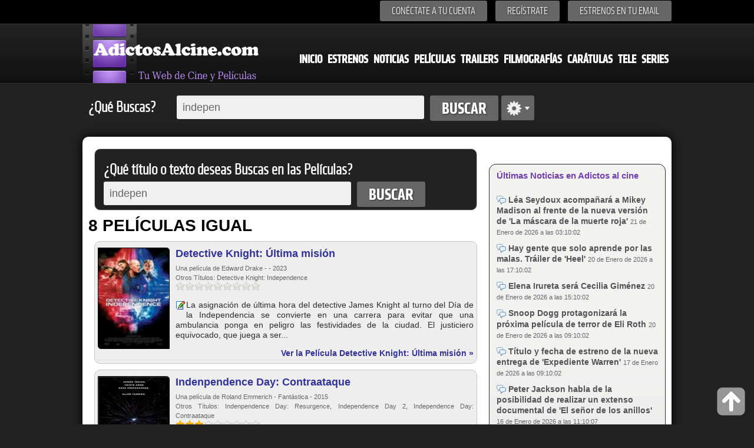

--- FILE ---
content_type: text/html; charset=iso-8859-1
request_url: https://www.adictosalcine.com/peliculas/?busqueda=indepen
body_size: 10361
content:
<!DOCTYPE HTML>
<html>
<head lang="es">
	<meta http-equiv="Content-Type" content="text/html; charset=ISO-8859-1" />
<head>
<title>Películas que contengan indepen, Filmografías que contengan indepen, series que contengan indepen, DVD, Cine, Series, Televisión - Adictosalcine.com Busqueda de  indepen, pelicula indepen filmografia de indepen, estreno de indepen,   ver pelicula indepen, fotos de indepen, comentarios de indepen, imagenes de indepen , noticias de indepen</title>
<meta content="Busqueda de  indepen, pelicula indepen filmografia de indepen, estreno de indepen,   ver pelicula indepen, fotos de indepen, comentarios de indepen, imagenes de indepen , noticias de indepen" name="description" />
<meta content="Busqueda de  indepen, pelicula indepen filmografia de indepen, estreno de indepen,   ver pelicula indepen, fotos de indepen, comentarios de indepen, imagenes de indepen , noticias de indepen" name="keywords" />
<meta content="peliculas,cine, estrenos,dvd,ocio, entretenimiento, cultura, peliculas, noticias" name="clasification" />

<meta content="Adictosalcine.com" name="author" />
<meta name="viewport" content="user-scalable=yes, width=device-width, height=device-height" />
<base href="https://www.adictosalcine.com/">

<link rel="canonical" href="https://www.adictosalcine.com/peliculas/?busqueda=indepen"/>
<link rel="shortcut icon" href="https://www.adictosalcine.com/images/16x16/favicon.ico" />
<link rel="apple-touch-icon" sizes="57x57" href="https://www.adictosalcine.com/images/film_logo.png" />
<link rel="apple-touch-icon" sizes="114x114" href="https://www.adictosalcine.com/images/film_logo.png" />
<link rel="apple-touch-icon" sizes="144x144" href="https://www.adictosalcine.com/images/film_logo.png" />
<link rel="stylesheet" type="text/css" href="https://www.adictosalcine.com/css/estilos.css" />
<link rel="stylesheet" type="text/css" href="https://www.adictosalcine.com/css/ventanas-modales.css">
<link rel="stylesheet" type="text/css" href="https://www.adictosalcine.com/css/tabs.css">
<link rel="stylesheet" href="https://www.adictosalcine.com/cookieconsent/cookieconsent.css" media="print" onload="this.media='all'">
<script defer src="https://www.adictosalcine.com/cookieconsent/cookieconsent.js"></script>
<script defer src="https://www.adictosalcine.com/cookieconsent/cookieconsent-init.js"></script>

<script async type="text/plain" src="https://www.adictosalcine.com/js/jquery-1.7.2.min.js"></script>

<script async type="text/plain" src="https://www.adictosalcine.com/swf/swfobject.js"></script>
<script async src="https://www.adictosalcine.com/jquery/lightbox/js/lightbox-2.6.min.js"></script>
<link href="https://www.adictosalcine.com/jquery/lightbox/css/lightbox.css" rel="stylesheet" />

<script async type="text/plain" src="https://www.adictosalcine.com/js/jquery.cycle.js"></script>
<script async type="text/plain" src="https://www.adictosalcine.com/js/aplicaciones.js"></script>
<script async type="text/plain" src="https://www.adictosalcine.com/js/jquery.raty.js"></script>
<script async type="text/plain" src="https://www.adictosalcine.com/js/ventanas-modales.js"></script>



</head>
<body>
<div id="barra-superior">
<div class="interior">
<div class="menu-superior">
<ul>
<!--<li><span id="login">Conéctate a tu cuenta</span></li> -->
<li><a href="#" id="login" class="tipo-boton-superior">Conéctate a tu cuenta</a></li>
<li><a href="registrar.php" class="tipo-boton-superior">Regístrate</a></li>
<li><a href="#" id="boletin" class="tipo-boton-superior">Estrenos en tu email</a></li>
</ul>
<div id="formulario-login">
<span class="flecha-arriba"></span>
<div class="tipo-formulario-flotante">
<form action="https://www.adictosalcine.com/login.php" method="post">
<div class="titulo-gris" id="vacio1">E-mail</div>
<input type="text" id="email" name="email_login"/>
<div class="titulo-gris" id="vacio2">Cotraseña</div>
<input type="password" id="password" name="clave_login"/>
<div class="enlace-formulario" ><a id="recupera" href="#">¿Olvidaste tu contraseña?</a> | <a href="https://www.adictosalcine.com/activar.php">Activar cuenta</a></div>
<input type="submit" id="vacio3" value="ENTRA" />
</form>
</div></div>
<div id="formulario-recupera">
<span class="flecha-arriba"></span>
<div class="tipo-formulario-flotante">
<form action="" method="post" target="_blank"> <!-- Si cambias los id aquí, avísame para modificar el script-->
<div class="titulo-gris" id="vacio12">¿Has olvidado tu contraseña?</div>
<div class="subtitulo-recupera" id="vacio13">Introduce tu dirección de correo y te la enviamos de nuevo</div>
<input type="text" id="email2" />
<div id="vacio14"></div>
<input type="submit" id="vacio4" value="ENVIAR" />
</form>
</div>
</div>

<div id="formulario-boletin">
<span class="flecha-arriba"></span>
<div class="tipo-formulario-flotante2" id="vacio5">
<form action="https://www.emaildiario.com/alta_adictosalcine.php" method="post" target="_blank">
<input type="hidden" name="action" value="subscribe"/>
<div class="titulo-gris" id="vacio6">Recibe los estrenos cada Semana</div>
<div class="subtitulo-recupera" id="vacio7">Introduce tu dirección de correo y recibe los estrenos semanales.</div>
<input type="text" id="email3" name="useremail" class="input-boletin" placeholder="Introduce tu Email" value=""/>
<div class="subtitulo-recupera" id="vacio8"><input type="checkbox" id="check-boletin" checked="checked"/> <span class="top-10" id="vacio9">Acepto las <a href="https://www.emaildiario.com/condiciones.php" class="negro13a" target="_blank">condiciones de uso</a> del servicio de Emaildiario.com.</span></div>

<div id="vacio10"></div>
<input type="submit" id="vacio11" value="ENVIAR" class="input-boton" />
</form>
</div>
</div>
</div>


</div>
</div>
<div id="cabecera">
<div class="interior">
<!-- <span class="logo"></span> -->
<div id="el-menu">
<div id="menu-logo"><a href="https://www.adictosalcine.com/"><img src="https://www.adictosalcine.com/images/logo.png" alt="AdictosAlcine.com" /></a></div>
<div id="menu-cabecera">
<ul>
<li><a href="https://www.adictosalcine.com/index.php">Inicio</a></li>
<li><a href="https://www.adictosalcine.com/estrenos/">Estrenos</a></li>
<li><a href="https://www.adictosalcine.com/noticias/">Noticias</a></li>
<li><a href="https://www.adictosalcine.com/peliculas/">Películas</a></li>
<li><a href="https://www.adictosalcine.com/trailers/">Trailers</a></li>
<li><a href="https://www.adictosalcine.com/filmografias/">Filmografías</a></li>
<li><a href="https://www.adictosalcine.com/caratulas/">Carátulas</a></li>
<li><a href="https://www.adictosalcine.com/programacion-de-television/">Tele</a></li>
<li><a href="https://www.adictosalcine.com/series/">Series</a></li>
</ul>
</div>
</div>
</div>
</div>
</header>

<div id="buscador" class="interior">
<p class="titulo-left">¿Qué Buscas?</p>
<form action="https://www.adictosalcine.com/peliculas/">
<div id="conjunto-superior">
<input class="left" type="text" name="busqueda" id="el-buscador" value="indepen" placeholder="Búsqueda en adictosalcine.com"/>
<input class="left" type="submit" value="Buscar" id="boton-buscar" />
</form>
<span class="left" id="avanzado"></span>
</div>
<div id="busqueda-avanzada">
<div id="busqueda-avanzada-interior">
<div id="titular-busqueda">
<div class="titulo-busqueda" id="laterales1">Búsqueda avanzada</div>
<div class="opciones-lateral" id="laterales">
Selecciona en donde deseas Búscar</div>
</div>
<form action="https://www.adictosalcine.com/buscar.php">
<input type="submit" value="Google" id="boton-buscar" style="float: left; margin: 5px;"/>
</form>
<form action="https://www.adictosalcine.com/filmografias/">
<input type="submit" value="Filmografias" id="boton-buscar" style="float: left; margin: 5px;"/>
</form>
<form action="https://www.adictosalcine.com/noticias/">
<input type="submit" value="Noticias" id="boton-buscar" style="float: left; margin: 5px;"/>
</form>
<form action="https://www.adictosalcine.com/trailers/">
<input type="submit" value="Trailers" id="boton-buscar" style="float: left; margin: 5px;"/>
</form>
<form action="https://www.adictosalcine.com/caratulas/">
<input type="submit" value="Carátulas" id="boton-buscar" style="float: left; margin: 5px;"/>
</form>
<form action="https://www.adictosalcine.com/listado-usuarios/">
<input type="submit" value="Usuarios" id="boton-buscar" style="float: left; margin: 5px;"/>
</form>
<form action="https://www.adictosalcine.com/programacion-de-television/">
<input type="submit" value="Televisión" id="boton-buscar" style="float: left; margin: 5px;"/>
</form>
<form action="https://www.adictosalcine.com/series/">
<input type="submit" value="Series" id="boton-buscar" style="float: left; margin: 5px;"/>
</form>

</div>
</div>

</div>
<div id="publicidad-lateral-izquierda">
<!-- Publicidad lateral izquierda -->
</div>
<div id="publicidad-lateral-derecha">
<!-- Publicidad lateral derecha -->
</div><div id="publicidad-horizontal" class="interior">
<div id="publicidad-horizontal-interior">
<!-- 728x90-->
<ins data-revive-zoneid="1" data-revive-id="2ca7f867aebe02514c71d9345a7e26f4"></ins>
<script async src="//ads.publiservicio.com/www/delivery/asyncjs.php"></script>

</div>
</div>
<div id="contenido" class="interior">

    <div id="contenido-izquierda" class="left-10">
        <div id="contenido-noticias">
<div id="panel-oscuro">
<form name="buscador" action="https://www.adictosalcine.com/peliculas/">
<p class="titulo-left">¿Qué título o texto deseas Buscas en las Películas?</p>
<div style="clear: both;"></div>
 <input class="left" type="text" name="busqueda" id="el-buscador" value="indepen"/>
  <input class="left" type="submit" value="Buscar" id="boton-buscar" />
</form>
</div>
<div id="sinopsis">
             <div class="contenido-noticias-titular">8 PELÍCULAS IGUAL</div>
                              <article>
                 <div id="panel-noticia">
                    <div class="tipo-noticia">
                        <div class="tipo-noticia-contenido">
                            <a href="https://www.adictosalcine.com/peliculas/detective-knight-ultima-mision/44196/"><img src="https://www.adictosalcine.com/ver-caratula/de-pelicula/detective-knight-ultima-mision/44196/1/0/" style="max-width: 120px !important; max-height: 170px !important;" alt="" border="0" align="left" title="Carátula de Detective Knight: Última misión" /></a>
                            <div class="tipo-noticia-titular">
                                <h1><a href="https://www.adictosalcine.com/peliculas/detective-knight-ultima-mision/44196/">Detective Knight: Última misión</a></h1>
                                                                <span class="elemento-noticia-info">Una película de Edward Drake -
                                 - 2023                                                                    <br />Otros Títulos: Detective Knight: Independence                                </span>
                            </div>

                            <img src="https://www.adictosalcine.com/images/star-off.png" style="width: 16px !important; height: 16px !important; margin: 0 !important; border: 0px;" /><img src="https://www.adictosalcine.com/images/star-off.png" style="width: 16px !important; height: 16px !important; margin: 0 !important; border: 0px;" /><img src="https://www.adictosalcine.com/images/star-off.png" style="width: 16px !important; height: 16px !important; margin: 0 !important; border: 0px;" /><img src="https://www.adictosalcine.com/images/star-off.png" style="width: 16px !important; height: 16px !important; margin: 0 !important; border: 0px;" /><img src="https://www.adictosalcine.com/images/star-off.png" style="width: 16px !important; height: 16px !important; margin: 0 !important; border: 0px;" /><img src="https://www.adictosalcine.com/images/star-off.png" style="width: 16px !important; height: 16px !important; margin: 0 !important; border: 0px;" /><img src="https://www.adictosalcine.com/images/star-off.png" style="width: 16px !important; height: 16px !important; margin: 0 !important; border: 0px;" /><img src="https://www.adictosalcine.com/images/star-off.png" style="width: 16px !important; height: 16px !important; margin: 0 !important; border: 0px;" /><img src="https://www.adictosalcine.com/images/star-off.png" style="width: 16px !important; height: 16px !important; margin: 0 !important; border: 0px;" />                            <p><br />
                                                        <a href="https://www.adictosalcine.com/editar-sinopsis/Detective+Knight%3A+%DAltima+misi%F3n/44196/" class="clsVentanaIFrame clsBotonmodal"><img src="https://www.adictosalcine.com/images/16x16/editar.gif" style="width: 16px; height: 16px; border: 0;margin: 1px" alt="Editar"/></a>
                             La asignación de última hora del detective James Knight al turno del Día de la Independencia se convierte en una carrera para evitar que una ambulancia ponga en peligro las festividades de la ciudad. El justiciero equivocado, que juega a ser...                            </p>
                        </div>
                        <div class="tipo-noticia-leermas">
                            <div class="elemento-noticia-titulo"><a href="https://www.adictosalcine.com/peliculas/detective-knight-ultima-mision/44196/">Ver la Película Detective Knight: Última misión »</a></div>
                        </div>
                    </div>
                 </div>
                 </article>
                              <article>
                 <div id="panel-noticia">
                    <div class="tipo-noticia">
                        <div class="tipo-noticia-contenido">
                            <a href="https://www.adictosalcine.com/peliculas/indenpendence-day-contraataque/40529/"><img src="https://www.adictosalcine.com/ver-caratula/de-pelicula/indenpendence-day-contraataque/40529/1/0/" style="max-width: 120px !important; max-height: 170px !important;" alt="" border="0" align="left" title="Carátula de Indenpendence Day: Contraataque" /></a>
                            <div class="tipo-noticia-titular">
                                <h1><a href="https://www.adictosalcine.com/peliculas/indenpendence-day-contraataque/40529/">Indenpendence Day: Contraataque</a></h1>
                                                                <span class="elemento-noticia-info">Una película de Roland Emmerich -
                                Fantástica - 2015                                                                    <br />Otros Títulos: Indenpendence Day: Resurgence, Independence Day 2, Independence Day: Contraataque                                </span>
                            </div>

                            <img src="https://www.adictosalcine.com/images/star-on.png" style="width: 16px !important; height: 16px !important; margin: 0 !important; border: 0px;" /><img src="https://www.adictosalcine.com/images/star-on.png" style="width: 16px !important; height: 16px !important; margin: 0 !important; border: 0px;" /><img src="https://www.adictosalcine.com/images/star-on.png" style="width: 16px !important; height: 16px !important; margin: 0 !important; border: 0px;" /><img src="https://www.adictosalcine.com/images/star-off.png" style="width: 16px !important; height: 16px !important; margin: 0 !important; border: 0px;" /><img src="https://www.adictosalcine.com/images/star-off.png" style="width: 16px !important; height: 16px !important; margin: 0 !important; border: 0px;" /><img src="https://www.adictosalcine.com/images/star-off.png" style="width: 16px !important; height: 16px !important; margin: 0 !important; border: 0px;" /><img src="https://www.adictosalcine.com/images/star-off.png" style="width: 16px !important; height: 16px !important; margin: 0 !important; border: 0px;" /><img src="https://www.adictosalcine.com/images/star-off.png" style="width: 16px !important; height: 16px !important; margin: 0 !important; border: 0px;" /><img src="https://www.adictosalcine.com/images/star-off.png" style="width: 16px !important; height: 16px !important; margin: 0 !important; border: 0px;" />                            <p><br />
                                                        <a href="https://www.adictosalcine.com/editar-sinopsis/Indenpendence+Day%3A+Contraataque/40529/" class="clsVentanaIFrame clsBotonmodal"><img src="https://www.adictosalcine.com/images/16x16/editar.gif" style="width: 16px; height: 16px; border: 0;margin: 1px" alt="Editar"/></a>
                             Independence Day: Resurgence transcurre 20 años después de la invasión extraterrestre ocurrida en julio de 1996, sabiendo que existe vida en el universo y es muy posible que otra amenaza llegará a la Tierra en el futuro. La humanidad consiguió...                            </p>
                        </div>
                        <div class="tipo-noticia-leermas">
                            <div class="elemento-noticia-titulo"><a href="https://www.adictosalcine.com/peliculas/indenpendence-day-contraataque/40529/">Ver la Película Indenpendence Day: Contraataque »</a></div>
                        </div>
                    </div>
                 </div>
                 </article>
                              <article>
                 <div id="panel-noticia">
                    <div class="tipo-noticia">
                        <div class="tipo-noticia-contenido">
                            <a href="https://www.adictosalcine.com/peliculas/heroes-verdaderos/31895/"><img src="https://www.adictosalcine.com/ver-caratula/de-pelicula/heroes-verdaderos/31895/1/0/" style="max-width: 120px !important; max-height: 170px !important;" alt="" border="0" align="left" title="Carátula de Héroes verdaderos" /></a>
                            <div class="tipo-noticia-titular">
                                <h1><a href="https://www.adictosalcine.com/peliculas/heroes-verdaderos/31895/">Héroes verdaderos</a></h1>
                                                                <span class="elemento-noticia-info">Una película de Carlos Kuri -
                                Animación - 2010                                                                    <br />Otros Títulos: Héroes verdaderos: Episodio II, Independencia                                </span>
                            </div>

                            <img src="https://www.adictosalcine.com/images/star-on.png" style="width: 16px !important; height: 16px !important; margin: 0 !important; border: 0px;" /><img src="https://www.adictosalcine.com/images/star-on.png" style="width: 16px !important; height: 16px !important; margin: 0 !important; border: 0px;" /><img src="https://www.adictosalcine.com/images/star-on.png" style="width: 16px !important; height: 16px !important; margin: 0 !important; border: 0px;" /><img src="https://www.adictosalcine.com/images/star-on.png" style="width: 16px !important; height: 16px !important; margin: 0 !important; border: 0px;" /><img src="https://www.adictosalcine.com/images/star-on.png" style="width: 16px !important; height: 16px !important; margin: 0 !important; border: 0px;" /><img src="https://www.adictosalcine.com/images/star-off.png" style="width: 16px !important; height: 16px !important; margin: 0 !important; border: 0px;" /><img src="https://www.adictosalcine.com/images/star-off.png" style="width: 16px !important; height: 16px !important; margin: 0 !important; border: 0px;" /><img src="https://www.adictosalcine.com/images/star-off.png" style="width: 16px !important; height: 16px !important; margin: 0 !important; border: 0px;" /><img src="https://www.adictosalcine.com/images/star-off.png" style="width: 16px !important; height: 16px !important; margin: 0 !important; border: 0px;" />                            <p><br />
                                                        <a href="https://www.adictosalcine.com/editar-sinopsis/H%E9roes+verdaderos/31895/" class="clsVentanaIFrame clsBotonmodal"><img src="https://www.adictosalcine.com/images/16x16/editar.gif" style="width: 16px; height: 16px; border: 0;margin: 1px" alt="Editar"/></a>
                             Cinco jóvenes (un criollo, tres indígenas y un mestizo) se ven involucrados por azares del destino en el movimiento de independencia de México. A través de sus ojos y acompañados de emocionantes aventuras y buen humor conoceremos personajes...                            </p>
                        </div>
                        <div class="tipo-noticia-leermas">
                            <div class="elemento-noticia-titulo"><a href="https://www.adictosalcine.com/peliculas/heroes-verdaderos/31895/">Ver la Película Héroes verdaderos »</a></div>
                        </div>
                    </div>
                 </div>
                 </article>
                              <article>
                 <div id="panel-noticia">
                    <div class="tipo-noticia">
                        <div class="tipo-noticia-contenido">
                            <a href="https://www.adictosalcine.com/peliculas/independencia/27427/"><img src="https://www.adictosalcine.com/ver-caratula/de-pelicula/independencia/27427/1/0/" style="max-width: 120px !important; max-height: 170px !important;" alt="" border="0" align="left" title="Carátula de Independencia" /></a>
                            <div class="tipo-noticia-titular">
                                <h1><a href="https://www.adictosalcine.com/peliculas/independencia/27427/">Independencia</a></h1>
                                                                <span class="elemento-noticia-info">Una película de Ramon Sarmiento -
                                Drama - 2009                                                                    <br />Otros Títulos: Independencia                                </span>
                            </div>

                            <img src="https://www.adictosalcine.com/images/star-on.png" style="width: 16px !important; height: 16px !important; margin: 0 !important; border: 0px;" /><img src="https://www.adictosalcine.com/images/star-on.png" style="width: 16px !important; height: 16px !important; margin: 0 !important; border: 0px;" /><img src="https://www.adictosalcine.com/images/star-on.png" style="width: 16px !important; height: 16px !important; margin: 0 !important; border: 0px;" /><img src="https://www.adictosalcine.com/images/star-on.png" style="width: 16px !important; height: 16px !important; margin: 0 !important; border: 0px;" /><img src="https://www.adictosalcine.com/images/star-on.png" style="width: 16px !important; height: 16px !important; margin: 0 !important; border: 0px;" /><img src="https://www.adictosalcine.com/images/star-off.png" style="width: 16px !important; height: 16px !important; margin: 0 !important; border: 0px;" /><img src="https://www.adictosalcine.com/images/star-off.png" style="width: 16px !important; height: 16px !important; margin: 0 !important; border: 0px;" /><img src="https://www.adictosalcine.com/images/star-off.png" style="width: 16px !important; height: 16px !important; margin: 0 !important; border: 0px;" /><img src="https://www.adictosalcine.com/images/star-off.png" style="width: 16px !important; height: 16px !important; margin: 0 !important; border: 0px;" />                            <p><br />
                                                        <a href="https://www.adictosalcine.com/editar-sinopsis/Independencia/27427/" class="clsVentanaIFrame clsBotonmodal"><img src="https://www.adictosalcine.com/images/16x16/editar.gif" style="width: 16px; height: 16px; border: 0;margin: 1px" alt="Editar"/></a>
                             Filipinas, principios del siglo XX. La guerra empieza y se anuncia la llegada de las tropas americanas. Una madre y su hijo deciden huir a la montaña para poner a salvo sus vidas. Un día, en medio del bosque, el hijo descubre el cuerpo yacente de...                            </p>
                        </div>
                        <div class="tipo-noticia-leermas">
                            <div class="elemento-noticia-titulo"><a href="https://www.adictosalcine.com/peliculas/independencia/27427/">Ver la Película Independencia »</a></div>
                        </div>
                    </div>
                 </div>
                 </article>
                              <article>
                 <div id="panel-noticia">
                    <div class="tipo-noticia">
                        <div class="tipo-noticia-contenido">
                            <a href="https://www.adictosalcine.com/peliculas/las-llaves-de-la-independencia/22295/"><img src="https://www.adictosalcine.com/ver-caratula/de-pelicula/las-llaves-de-la-independencia/22295/1/0/" style="max-width: 120px !important; max-height: 170px !important;" alt="" border="0" align="left" title="Carátula de las llaves de la independencia" /></a>
                            <div class="tipo-noticia-titular">
                                <h1><a href="https://www.adictosalcine.com/peliculas/las-llaves-de-la-independencia/22295/">las llaves de la independencia</a></h1>
                                                                <span class="elemento-noticia-info">Una película de Carlos Gil -
                                Aventuras - 2004                                                                    <br />Otros Títulos: las llaves de la independencia                                </span>
                            </div>

                            <img src="https://www.adictosalcine.com/images/star-on.png" style="width: 16px !important; height: 16px !important; margin: 0 !important; border: 0px;" /><img src="https://www.adictosalcine.com/images/star-on.png" style="width: 16px !important; height: 16px !important; margin: 0 !important; border: 0px;" /><img src="https://www.adictosalcine.com/images/star-on.png" style="width: 16px !important; height: 16px !important; margin: 0 !important; border: 0px;" /><img src="https://www.adictosalcine.com/images/star-on.png" style="width: 16px !important; height: 16px !important; margin: 0 !important; border: 0px;" /><img src="https://www.adictosalcine.com/images/star-on.png" style="width: 16px !important; height: 16px !important; margin: 0 !important; border: 0px;" /><img src="https://www.adictosalcine.com/images/star-off.png" style="width: 16px !important; height: 16px !important; margin: 0 !important; border: 0px;" /><img src="https://www.adictosalcine.com/images/star-off.png" style="width: 16px !important; height: 16px !important; margin: 0 !important; border: 0px;" /><img src="https://www.adictosalcine.com/images/star-off.png" style="width: 16px !important; height: 16px !important; margin: 0 !important; border: 0px;" /><img src="https://www.adictosalcine.com/images/star-off.png" style="width: 16px !important; height: 16px !important; margin: 0 !important; border: 0px;" />                            <p><br />
                                                        <a href="https://www.adictosalcine.com/editar-sinopsis/las+llaves+de+la+independencia/22295/" class="clsVentanaIFrame clsBotonmodal"><img src="https://www.adictosalcine.com/images/16x16/editar.gif" style="width: 16px; height: 16px; border: 0;margin: 1px" alt="Editar"/></a>
                             Las llaves de la Independencia cuenta las aventuras de Lázaro Expósito, un joven revolucionario de mediados del siglo XIX en México. La historia nos va narrando la vida de un muchacho que, desde su nacimiento, es adoptado por Javier Artal miembro...                            </p>
                        </div>
                        <div class="tipo-noticia-leermas">
                            <div class="elemento-noticia-titulo"><a href="https://www.adictosalcine.com/peliculas/las-llaves-de-la-independencia/22295/">Ver la Película las llaves de la independencia »</a></div>
                        </div>
                    </div>
                 </div>
                 </article>
                              <article>
                 <div id="panel-noticia">
                    <div class="tipo-noticia">
                        <div class="tipo-noticia-contenido">
                            <a href="https://www.adictosalcine.com/peliculas/funeraria-independiente/739/"><img src="https://www.adictosalcine.com/ver-caratula/de-pelicula/funeraria-independiente/739/1/0/" style="max-width: 120px !important; max-height: 170px !important;" alt="" border="0" align="left" title="Carátula de Funeraria independiente" /></a>
                            <div class="tipo-noticia-titular">
                                <h1><a href="https://www.adictosalcine.com/peliculas/funeraria-independiente/739/">Funeraria independiente</a></h1>
                                                                <span class="elemento-noticia-info">Una película de Josep Hernàndez -
                                Comedia - 2002                                                                </span>
                            </div>

                            <img src="https://www.adictosalcine.com/images/star-on.png" style="width: 16px !important; height: 16px !important; margin: 0 !important; border: 0px;" /><img src="https://www.adictosalcine.com/images/star-on.png" style="width: 16px !important; height: 16px !important; margin: 0 !important; border: 0px;" /><img src="https://www.adictosalcine.com/images/star-on.png" style="width: 16px !important; height: 16px !important; margin: 0 !important; border: 0px;" /><img src="https://www.adictosalcine.com/images/star-on.png" style="width: 16px !important; height: 16px !important; margin: 0 !important; border: 0px;" /><img src="https://www.adictosalcine.com/images/star-on.png" style="width: 16px !important; height: 16px !important; margin: 0 !important; border: 0px;" /><img src="https://www.adictosalcine.com/images/star-off.png" style="width: 16px !important; height: 16px !important; margin: 0 !important; border: 0px;" /><img src="https://www.adictosalcine.com/images/star-off.png" style="width: 16px !important; height: 16px !important; margin: 0 !important; border: 0px;" /><img src="https://www.adictosalcine.com/images/star-off.png" style="width: 16px !important; height: 16px !important; margin: 0 !important; border: 0px;" /><img src="https://www.adictosalcine.com/images/star-off.png" style="width: 16px !important; height: 16px !important; margin: 0 !important; border: 0px;" />                            <p><br />
                                                        <a href="https://www.adictosalcine.com/editar-sinopsis/Funeraria+independiente/739/" class="clsVentanaIFrame clsBotonmodal"><img src="https://www.adictosalcine.com/images/16x16/editar.gif" style="width: 16px; height: 16px; border: 0;margin: 1px" alt="Editar"/></a>
                             Dos listillos deciden montar un negocio funerario truculento: Recoger el muerto y colocarlo en cualquier parte una vez cobrado el servicio. Parece sencillo... Un accidente fortuito, un policía de dudosa moral y un maletín de dinero propiedad de un...                            </p>
                        </div>
                        <div class="tipo-noticia-leermas">
                            <div class="elemento-noticia-titulo"><a href="https://www.adictosalcine.com/peliculas/funeraria-independiente/739/">Ver la Película Funeraria independiente »</a></div>
                        </div>
                    </div>
                 </div>
                 </article>
                              <article>
                 <div id="panel-noticia">
                    <div class="tipo-noticia">
                        <div class="tipo-noticia-contenido">
                            <a href="https://www.adictosalcine.com/peliculas/independence-day/2480/"><img src="https://www.adictosalcine.com/ver-caratula/de-pelicula/independence-day/2480/1/0/" style="max-width: 120px !important; max-height: 170px !important;" alt="" border="0" align="left" title="Carátula de Independence day" /></a>
                            <div class="tipo-noticia-titular">
                                <h1><a href="https://www.adictosalcine.com/peliculas/independence-day/2480/">Independence day</a></h1>
                                                                <span class="elemento-noticia-info">Una película de Roland Emmerich -
                                Ciencia Ficción - 1996                                                                    <br />Otros Títulos: Independence Day                                </span>
                            </div>

                            <img src="https://www.adictosalcine.com/images/star-on.png" style="width: 16px !important; height: 16px !important; margin: 0 !important; border: 0px;" /><img src="https://www.adictosalcine.com/images/star-on.png" style="width: 16px !important; height: 16px !important; margin: 0 !important; border: 0px;" /><img src="https://www.adictosalcine.com/images/star-on.png" style="width: 16px !important; height: 16px !important; margin: 0 !important; border: 0px;" /><img src="https://www.adictosalcine.com/images/star-on.png" style="width: 16px !important; height: 16px !important; margin: 0 !important; border: 0px;" /><img src="https://www.adictosalcine.com/images/star-on.png" style="width: 16px !important; height: 16px !important; margin: 0 !important; border: 0px;" /><img src="https://www.adictosalcine.com/images/star-off.png" style="width: 16px !important; height: 16px !important; margin: 0 !important; border: 0px;" /><img src="https://www.adictosalcine.com/images/star-off.png" style="width: 16px !important; height: 16px !important; margin: 0 !important; border: 0px;" /><img src="https://www.adictosalcine.com/images/star-off.png" style="width: 16px !important; height: 16px !important; margin: 0 !important; border: 0px;" /><img src="https://www.adictosalcine.com/images/star-off.png" style="width: 16px !important; height: 16px !important; margin: 0 !important; border: 0px;" />                            <p><br />
                                                        <a href="https://www.adictosalcine.com/editar-sinopsis/Independence+day/2480/" class="clsVentanaIFrame clsBotonmodal"><img src="https://www.adictosalcine.com/images/16x16/editar.gif" style="width: 16px; height: 16px; border: 0;margin: 1px" alt="Editar"/></a>
                             En víspera del 4 de julio, unas gigantescas naves espaciales aparecen en el cielo. El estupor inicial se convierte en terror al ver cómo atacan el planeta lanzando rayos destructivos contra las mayores ciudades del mundo. La única esperanza de...                            </p>
                        </div>
                        <div class="tipo-noticia-leermas">
                            <div class="elemento-noticia-titulo"><a href="https://www.adictosalcine.com/peliculas/independence-day/2480/">Ver la Película Independence day »</a></div>
                        </div>
                    </div>
                 </div>
                 </article>
                              <article>
                 <div id="panel-noticia">
                    <div class="tipo-noticia">
                        <div class="tipo-noticia-contenido">
                            <a href="https://www.adictosalcine.com/peliculas/una-mujer-independiente/34794/"><img src="https://www.adictosalcine.com/ver-caratula/de-pelicula/una-mujer-independiente/34794/1/0/" style="max-width: 120px !important; max-height: 170px !important;" alt="" border="0" align="left" title="Carátula de Una mujer independiente" /></a>
                            <div class="tipo-noticia-titular">
                                <h1><a href="https://www.adictosalcine.com/peliculas/una-mujer-independiente/34794/">Una mujer independiente</a></h1>
                                                                <span class="elemento-noticia-info">Una película de Robert Greenwald -
                                 - 1995                                                                </span>
                            </div>

                            <img src="https://www.adictosalcine.com/images/star-on.png" style="width: 16px !important; height: 16px !important; margin: 0 !important; border: 0px;" /><img src="https://www.adictosalcine.com/images/star-on.png" style="width: 16px !important; height: 16px !important; margin: 0 !important; border: 0px;" /><img src="https://www.adictosalcine.com/images/star-on.png" style="width: 16px !important; height: 16px !important; margin: 0 !important; border: 0px;" /><img src="https://www.adictosalcine.com/images/star-on.png" style="width: 16px !important; height: 16px !important; margin: 0 !important; border: 0px;" /><img src="https://www.adictosalcine.com/images/star-on.png" style="width: 16px !important; height: 16px !important; margin: 0 !important; border: 0px;" /><img src="https://www.adictosalcine.com/images/star-off.png" style="width: 16px !important; height: 16px !important; margin: 0 !important; border: 0px;" /><img src="https://www.adictosalcine.com/images/star-off.png" style="width: 16px !important; height: 16px !important; margin: 0 !important; border: 0px;" /><img src="https://www.adictosalcine.com/images/star-off.png" style="width: 16px !important; height: 16px !important; margin: 0 !important; border: 0px;" /><img src="https://www.adictosalcine.com/images/star-off.png" style="width: 16px !important; height: 16px !important; margin: 0 !important; border: 0px;" />                            <p><br />
                                                        <a href="https://www.adictosalcine.com/editar-sinopsis/Una+mujer+independiente/34794/" class="clsVentanaIFrame clsBotonmodal"><img src="https://www.adictosalcine.com/images/16x16/editar.gif" style="width: 16px; height: 16px; border: 0;margin: 1px" alt="Editar"/></a>
                             &nbsp; La serie cuenta la historia de una mujer que hereda inesperadamente una cantidad millonaria en una época en la que muy pocas mujeres tenían independencia económica. ...                            </p>
                        </div>
                        <div class="tipo-noticia-leermas">
                            <div class="elemento-noticia-titulo"><a href="https://www.adictosalcine.com/peliculas/una-mujer-independiente/34794/">Ver la Película Una mujer independiente »</a></div>
                        </div>
                    </div>
                 </div>
                 </article>
                 <div class="contenido-noticias-titular">32 PELÍCULAS ENCONTRADAS</div>
            <div id="aviso-amarillo" style="font-weight: bold; font-size: 24px;"><img src="images/48x48/alert.png" width="48" height="48" style="width: 48px; height:48px;border: 0;"/> Filtro: Título similar a: indepen</div>
            <article>
    <div id="contenido-mini-peliculas">
        <p>            <a href="https://www.adictosalcine.com/peliculas/recuerdame/19428/"><img src="https://www.adictosalcine.com/ver-caratula/de-pelicula/recuerdame/19428/1/0/" class="img80x110" alt="Recuérdame" title="Recuérdame"/>
            <b>Recuérdame</b></a> <br />
            <img src="https://www.adictosalcine.com/images/star-on.png" class="estrellas" /><img src="https://www.adictosalcine.com/images/star-on.png" class="estrellas" /><img src="https://www.adictosalcine.com/images/star-on.png" class="estrellas" /><img src="https://www.adictosalcine.com/images/star-on.png" class="estrellas" /><img src="https://www.adictosalcine.com/images/star-on.png" class="estrellas" /><img src="https://www.adictosalcine.com/images/star-off.png" class="estrellas" /><img src="https://www.adictosalcine.com/images/star-off.png" class="estrellas" /><img src="https://www.adictosalcine.com/images/star-off.png" class="estrellas" /><img src="https://www.adictosalcine.com/images/star-off.png" class="estrellas" /><span style="line-height: 14px;">&nbsp;<br /></span>            <span class="elemento-noticia-info">
            Allen Coulter - Drama - 2010            <span style="line-height: 18px;">&nbsp;<br /></span>
                        <span class="font12gris"> Robert Pattinson interpreta a Tyler, un joven...</span>

            <span class="iconos-resultados">
                                <span class="tip-busquedas">5</span><a href="https://www.adictosalcine.com/comentarios/pelicula/recuerdame/19428/"><img src="https://www.adictosalcine.com/images/24x24/Comment-icon.png" class="iconos22" width="22" height="22" alt="Comentarios" /></a>

                                <span class="tip-busquedas">2</span><a href="https://www.adictosalcine.com/trailers/recuerdame/19428/"><img src="https://www.adictosalcine.com/images/24x24/video-icon.png" class="iconos22" width="22" height="22" alt="Trailers" /></a>
                
                                <span class="tip-busquedas">36</span><a href="https://www.adictosalcine.com/imagenes/pelicula/recuerdame/19428/"><img src="https://www.adictosalcine.com/images/24x24/Pictures-Library-icon.png" class="iconos22" width="22" height="22" alt="Imágenes" /></a>

                                <span class="tip-busquedas">3</span> <a href="https://www.adictosalcine.com/caratulas/pelicula/recuerdame/19428/"><img src="https://www.adictosalcine.com/images/24x24/Disk-icon.png" class="iconos22" width="22" height="22" alt="Carátulas" /><span class="tip-busquedas">172,350</span> <img src="https://www.adictosalcine.com/images/24x24/Apps-system-users-icon.png" class="iconos22" width="22" height="22" alt="Visitas" /></a>
                                    <img src="https://www.adictosalcine.com/images/24x24/add_favorito_48bn.png" class="estrellas" width="16" height="16" alt="No es favorita" />
                            </span>
            </p>
        <p>            <a href="https://www.adictosalcine.com/peliculas/amelie/1047/"><img src="https://www.adictosalcine.com/ver-caratula/de-pelicula/amelie/1047/1/0/" class="img80x110" alt="Amélie" title="Amélie"/>
            <b>Amélie</b></a> <br />
            <img src="https://www.adictosalcine.com/images/star-on.png" class="estrellas" /><img src="https://www.adictosalcine.com/images/star-on.png" class="estrellas" /><img src="https://www.adictosalcine.com/images/star-on.png" class="estrellas" /><img src="https://www.adictosalcine.com/images/star-on.png" class="estrellas" /><img src="https://www.adictosalcine.com/images/star-on.png" class="estrellas" /><img src="https://www.adictosalcine.com/images/star-on.png" class="estrellas" /><img src="https://www.adictosalcine.com/images/star-off.png" class="estrellas" /><img src="https://www.adictosalcine.com/images/star-off.png" class="estrellas" /><img src="https://www.adictosalcine.com/images/star-off.png" class="estrellas" /><span style="line-height: 14px;">&nbsp;<br /></span>            <span class="elemento-noticia-info">
            Jean-Pierre Jeunet - Comedia - 2001            <span style="line-height: 18px;">&nbsp;<br /></span>
                        <span class="font12gris"> Amelie no es una chica como las demás. Ha visto...</span>

            <span class="iconos-resultados">
                                <span class="tip-busquedas">16</span><a href="https://www.adictosalcine.com/comentarios/pelicula/amelie/1047/"><img src="https://www.adictosalcine.com/images/24x24/Comment-icon.png" class="iconos22" width="22" height="22" alt="Comentarios" /></a>

                                <span class="tip-busquedas">1</span><a href="https://www.adictosalcine.com/trailers/amelie/1047/"><img src="https://www.adictosalcine.com/images/24x24/video-icon.png" class="iconos22" width="22" height="22" alt="Trailers" /></a>
                
                                <span class="tip-busquedas">0</span><a href="https://www.adictosalcine.com/imagenes/pelicula/amelie/1047/"><img src="https://www.adictosalcine.com/images/24x24/Pictures-Library-icon.png" class="iconos22" width="22" height="22" alt="Imágenes" /></a>

                                <span class="tip-busquedas">1</span> <a href="https://www.adictosalcine.com/caratulas/pelicula/amelie/1047/"><img src="https://www.adictosalcine.com/images/24x24/Disk-icon.png" class="iconos22" width="22" height="22" alt="Carátulas" /><span class="tip-busquedas">32,480</span> <img src="https://www.adictosalcine.com/images/24x24/Apps-system-users-icon.png" class="iconos22" width="22" height="22" alt="Visitas" /></a>
                                    <img src="https://www.adictosalcine.com/images/24x24/add_favorito_48bn.png" class="estrellas" width="16" height="16" alt="No es favorita" />
                            </span>
            </p>
        <p>            <a href="https://www.adictosalcine.com/peliculas/el-velo-pintado/25640/"><img src="https://www.adictosalcine.com/ver-caratula/de-pelicula/el-velo-pintado/25640/1/0/" class="img80x110" alt="El velo pintado" title="El velo pintado"/>
            <b>El velo pintado</b></a> <br />
            <img src="https://www.adictosalcine.com/images/star-on.png" class="estrellas" /><img src="https://www.adictosalcine.com/images/star-on.png" class="estrellas" /><img src="https://www.adictosalcine.com/images/star-on.png" class="estrellas" /><img src="https://www.adictosalcine.com/images/star-on.png" class="estrellas" /><img src="https://www.adictosalcine.com/images/star-on.png" class="estrellas" /><img src="https://www.adictosalcine.com/images/star-off.png" class="estrellas" /><img src="https://www.adictosalcine.com/images/star-off.png" class="estrellas" /><img src="https://www.adictosalcine.com/images/star-off.png" class="estrellas" /><img src="https://www.adictosalcine.com/images/star-off.png" class="estrellas" /><span style="line-height: 14px;">&nbsp;<br /></span>            <span class="elemento-noticia-info">
            John Curran - Drama - 2006            <span style="line-height: 18px;">&nbsp;<br /></span>
                        <span class="font12gris"> Kitty (Naomi Watts) es una joven inglesa que,...</span>

            <span class="iconos-resultados">
                                <span class="tip-busquedas">0</span><a href="https://www.adictosalcine.com/comentarios/pelicula/el-velo-pintado/25640/"><img src="https://www.adictosalcine.com/images/24x24/Comment-iconbn.png" class="iconos22" width="22" height="22" alt="Comentarios" /></a>

                                <span class="tip-busquedas">1</span><a href="https://www.adictosalcine.com/trailers/el-velo-pintado/25640/"><img src="https://www.adictosalcine.com/images/24x24/video-icon.png" class="iconos22" width="22" height="22" alt="Trailers" /></a>
                
                                <span class="tip-busquedas">0</span><a href="https://www.adictosalcine.com/imagenes/pelicula/el-velo-pintado/25640/"><img src="https://www.adictosalcine.com/images/24x24/Pictures-Library-icon.png" class="iconos22" width="22" height="22" alt="Imágenes" /></a>

                                <span class="tip-busquedas">1</span> <a href="https://www.adictosalcine.com/caratulas/pelicula/el-velo-pintado/25640/"><img src="https://www.adictosalcine.com/images/24x24/Disk-icon.png" class="iconos22" width="22" height="22" alt="Carátulas" /><span class="tip-busquedas">12,567</span> <img src="https://www.adictosalcine.com/images/24x24/Apps-system-users-icon.png" class="iconos22" width="22" height="22" alt="Visitas" /></a>
                                    <img src="https://www.adictosalcine.com/images/24x24/add_favorito_48bn.png" class="estrellas" width="16" height="16" alt="No es favorita" />
                            </span>
            </p>
        <p>            <a href="https://www.adictosalcine.com/peliculas/corre-lola-corre/921/"><img src="https://www.adictosalcine.com/ver-caratula/de-pelicula/corre-lola-corre/921/1/0/" class="img80x110" alt="Corre lola, corre" title="Corre lola, corre"/>
            <b>Corre lola, corre</b></a> <br />
            <img src="https://www.adictosalcine.com/images/star-on.png" class="estrellas" /><img src="https://www.adictosalcine.com/images/star-on.png" class="estrellas" /><img src="https://www.adictosalcine.com/images/star-on.png" class="estrellas" /><img src="https://www.adictosalcine.com/images/star-on.png" class="estrellas" /><img src="https://www.adictosalcine.com/images/star-on.png" class="estrellas" /><img src="https://www.adictosalcine.com/images/star-on.png" class="estrellas" /><img src="https://www.adictosalcine.com/images/star-off.png" class="estrellas" /><img src="https://www.adictosalcine.com/images/star-off.png" class="estrellas" /><img src="https://www.adictosalcine.com/images/star-off.png" class="estrellas" /><span style="line-height: 14px;">&nbsp;<br /></span>            <span class="elemento-noticia-info">
            TomTykwer - Thriller - 1998            <span style="line-height: 18px;">&nbsp;<br /></span>
                        <span class="font12gris"> Berlín, en la actualidad. Un día de verano y, en...</span>

            <span class="iconos-resultados">
                                <span class="tip-busquedas">1</span><a href="https://www.adictosalcine.com/comentarios/pelicula/corre-lola-corre/921/"><img src="https://www.adictosalcine.com/images/24x24/Comment-icon.png" class="iconos22" width="22" height="22" alt="Comentarios" /></a>

                                <span class="tip-busquedas">0</span><a href="https://www.adictosalcine.com/trailers/corre-lola-corre/921/"><img src="https://www.adictosalcine.com/images/24x24/video-icon.png" class="iconos22" width="22" height="22" alt="Trailers" /></a>
                
                                <span class="tip-busquedas">0</span><a href="https://www.adictosalcine.com/imagenes/pelicula/corre-lola-corre/921/"><img src="https://www.adictosalcine.com/images/24x24/Pictures-Library-icon.png" class="iconos22" width="22" height="22" alt="Imágenes" /></a>

                                <span class="tip-busquedas">1</span> <a href="https://www.adictosalcine.com/caratulas/pelicula/corre-lola-corre/921/"><img src="https://www.adictosalcine.com/images/24x24/Disk-icon.png" class="iconos22" width="22" height="22" alt="Carátulas" /><span class="tip-busquedas">9,684</span> <img src="https://www.adictosalcine.com/images/24x24/Apps-system-users-icon.png" class="iconos22" width="22" height="22" alt="Visitas" /></a>
                                    <img src="https://www.adictosalcine.com/images/24x24/add_favorito_48bn.png" class="estrellas" width="16" height="16" alt="No es favorita" />
                            </span>
            </p>
        <p>            <a href="https://www.adictosalcine.com/peliculas/swingers/15310/"><img src="https://www.adictosalcine.com/ver-caratula/de-pelicula/swingers/15310/1/0/" class="img80x110" alt="Swingers" title="Swingers"/>
            <b>Swingers</b></a> <br />
            <img src="https://www.adictosalcine.com/images/star-on.png" class="estrellas" /><img src="https://www.adictosalcine.com/images/star-on.png" class="estrellas" /><img src="https://www.adictosalcine.com/images/star-on.png" class="estrellas" /><img src="https://www.adictosalcine.com/images/star-on.png" class="estrellas" /><img src="https://www.adictosalcine.com/images/star-on.png" class="estrellas" /><img src="https://www.adictosalcine.com/images/star-off.png" class="estrellas" /><img src="https://www.adictosalcine.com/images/star-off.png" class="estrellas" /><img src="https://www.adictosalcine.com/images/star-off.png" class="estrellas" /><img src="https://www.adictosalcine.com/images/star-off.png" class="estrellas" /><span style="line-height: 14px;">&nbsp;<br /></span>            <span class="elemento-noticia-info">
            Doug Liman - Comedia - 1995            <span style="line-height: 18px;">&nbsp;<br /></span>
                        <span class="font12gris"> Jon Favreau es Mike, un actor sin suerte que...</span>

            <span class="iconos-resultados">
                                <span class="tip-busquedas">0</span><a href="https://www.adictosalcine.com/comentarios/pelicula/swingers/15310/"><img src="https://www.adictosalcine.com/images/24x24/Comment-iconbn.png" class="iconos22" width="22" height="22" alt="Comentarios" /></a>

                                <span class="tip-busquedas">0</span><a href="https://www.adictosalcine.com/trailers/swingers/15310/"><img src="https://www.adictosalcine.com/images/24x24/video-icon.png" class="iconos22" width="22" height="22" alt="Trailers" /></a>
                
                                <span class="tip-busquedas">0</span><a href="https://www.adictosalcine.com/imagenes/pelicula/swingers/15310/"><img src="https://www.adictosalcine.com/images/24x24/Pictures-Library-icon.png" class="iconos22" width="22" height="22" alt="Imágenes" /></a>

                                <span class="tip-busquedas">1</span> <a href="https://www.adictosalcine.com/caratulas/pelicula/swingers/15310/"><img src="https://www.adictosalcine.com/images/24x24/Disk-icon.png" class="iconos22" width="22" height="22" alt="Carátulas" /><span class="tip-busquedas">8,362</span> <img src="https://www.adictosalcine.com/images/24x24/Apps-system-users-icon.png" class="iconos22" width="22" height="22" alt="Visitas" /></a>
                                    <img src="https://www.adictosalcine.com/images/24x24/add_favorito_48bn.png" class="estrellas" width="16" height="16" alt="No es favorita" />
                            </span>
            </p>
        <p>            <a href="https://www.adictosalcine.com/peliculas/indenpendence-day-contraataque/40529/"><img src="https://www.adictosalcine.com/ver-caratula/de-pelicula/indenpendence-day-contraataque/40529/1/0/" class="img80x110" alt="Indenpendence Day: Contraataque" title="Indenpendence Day: Contraataque"/>
            <b>Indenpendence Day: Contraataque</b></a> <br />
            <img src="https://www.adictosalcine.com/images/star-on.png" class="estrellas" /><img src="https://www.adictosalcine.com/images/star-on.png" class="estrellas" /><img src="https://www.adictosalcine.com/images/star-on.png" class="estrellas" /><img src="https://www.adictosalcine.com/images/star-off.png" class="estrellas" /><img src="https://www.adictosalcine.com/images/star-off.png" class="estrellas" /><img src="https://www.adictosalcine.com/images/star-off.png" class="estrellas" /><img src="https://www.adictosalcine.com/images/star-off.png" class="estrellas" /><img src="https://www.adictosalcine.com/images/star-off.png" class="estrellas" /><img src="https://www.adictosalcine.com/images/star-off.png" class="estrellas" /><span style="line-height: 14px;">&nbsp;<br /></span>            <span class="elemento-noticia-info">
            Roland Emmerich - Fantástica - 2015            <span style="line-height: 18px;">&nbsp;<br /></span>
                        <span class="font12gris"> Independence Day: Resurgence transcurre 20 años...</span>

            <span class="iconos-resultados">
                                <span class="tip-busquedas">2</span><a href="https://www.adictosalcine.com/comentarios/pelicula/indenpendence-day-contraataque/40529/"><img src="https://www.adictosalcine.com/images/24x24/Comment-icon.png" class="iconos22" width="22" height="22" alt="Comentarios" /></a>

                                <span class="tip-busquedas">2</span><a href="https://www.adictosalcine.com/trailers/indenpendence-day-contraataque/40529/"><img src="https://www.adictosalcine.com/images/24x24/video-icon.png" class="iconos22" width="22" height="22" alt="Trailers" /></a>
                
                                <span class="tip-busquedas">8</span><a href="https://www.adictosalcine.com/imagenes/pelicula/indenpendence-day-contraataque/40529/"><img src="https://www.adictosalcine.com/images/24x24/Pictures-Library-icon.png" class="iconos22" width="22" height="22" alt="Imágenes" /></a>

                                <span class="tip-busquedas">1</span> <a href="https://www.adictosalcine.com/caratulas/pelicula/indenpendence-day-contraataque/40529/"><img src="https://www.adictosalcine.com/images/24x24/Disk-icon.png" class="iconos22" width="22" height="22" alt="Carátulas" /><span class="tip-busquedas">7,756</span> <img src="https://www.adictosalcine.com/images/24x24/Apps-system-users-icon.png" class="iconos22" width="22" height="22" alt="Visitas" /></a>
                                    <img src="https://www.adictosalcine.com/images/24x24/add_favorito_48bn.png" class="estrellas" width="16" height="16" alt="No es favorita" />
                            </span>
            </p>
        <p>            <a href="https://www.adictosalcine.com/peliculas/independence-day/2480/"><img src="https://www.adictosalcine.com/ver-caratula/de-pelicula/independence-day/2480/1/0/" class="img80x110" alt="Independence day" title="Independence day"/>
            <b>Independence day</b></a> <br />
            <img src="https://www.adictosalcine.com/images/star-on.png" class="estrellas" /><img src="https://www.adictosalcine.com/images/star-on.png" class="estrellas" /><img src="https://www.adictosalcine.com/images/star-on.png" class="estrellas" /><img src="https://www.adictosalcine.com/images/star-on.png" class="estrellas" /><img src="https://www.adictosalcine.com/images/star-on.png" class="estrellas" /><img src="https://www.adictosalcine.com/images/star-off.png" class="estrellas" /><img src="https://www.adictosalcine.com/images/star-off.png" class="estrellas" /><img src="https://www.adictosalcine.com/images/star-off.png" class="estrellas" /><img src="https://www.adictosalcine.com/images/star-off.png" class="estrellas" /><span style="line-height: 14px;">&nbsp;<br /></span>            <span class="elemento-noticia-info">
            Roland Emmerich - Ciencia Ficción - 1996            <span style="line-height: 18px;">&nbsp;<br /></span>
                        <span class="font12gris"> En víspera del 4 de julio, unas gigantescas...</span>

            <span class="iconos-resultados">
                                <span class="tip-busquedas">0</span><a href="https://www.adictosalcine.com/comentarios/pelicula/independence-day/2480/"><img src="https://www.adictosalcine.com/images/24x24/Comment-iconbn.png" class="iconos22" width="22" height="22" alt="Comentarios" /></a>

                                <span class="tip-busquedas">1</span><a href="https://www.adictosalcine.com/trailers/independence-day/2480/"><img src="https://www.adictosalcine.com/images/24x24/video-icon.png" class="iconos22" width="22" height="22" alt="Trailers" /></a>
                
                                <span class="tip-busquedas">3</span><a href="https://www.adictosalcine.com/imagenes/pelicula/independence-day/2480/"><img src="https://www.adictosalcine.com/images/24x24/Pictures-Library-icon.png" class="iconos22" width="22" height="22" alt="Imágenes" /></a>

                                <span class="tip-busquedas">2</span> <a href="https://www.adictosalcine.com/caratulas/pelicula/independence-day/2480/"><img src="https://www.adictosalcine.com/images/24x24/Disk-icon.png" class="iconos22" width="22" height="22" alt="Carátulas" /><span class="tip-busquedas">7,595</span> <img src="https://www.adictosalcine.com/images/24x24/Apps-system-users-icon.png" class="iconos22" width="22" height="22" alt="Visitas" /></a>
                                    <img src="https://www.adictosalcine.com/images/24x24/add_favorito_48bn.png" class="estrellas" width="16" height="16" alt="No es favorita" />
                            </span>
            </p>
        <p>            <a href="https://www.adictosalcine.com/peliculas/las-llaves-de-la-independencia/22295/"><img src="https://www.adictosalcine.com/ver-caratula/de-pelicula/las-llaves-de-la-independencia/22295/1/0/" class="img80x110" alt="las llaves de la independencia" title="las llaves de la independencia"/>
            <b>las llaves de la independencia</b></a> <br />
            <img src="https://www.adictosalcine.com/images/star-on.png" class="estrellas" /><img src="https://www.adictosalcine.com/images/star-on.png" class="estrellas" /><img src="https://www.adictosalcine.com/images/star-on.png" class="estrellas" /><img src="https://www.adictosalcine.com/images/star-on.png" class="estrellas" /><img src="https://www.adictosalcine.com/images/star-on.png" class="estrellas" /><img src="https://www.adictosalcine.com/images/star-off.png" class="estrellas" /><img src="https://www.adictosalcine.com/images/star-off.png" class="estrellas" /><img src="https://www.adictosalcine.com/images/star-off.png" class="estrellas" /><img src="https://www.adictosalcine.com/images/star-off.png" class="estrellas" /><span style="line-height: 14px;">&nbsp;<br /></span>            <span class="elemento-noticia-info">
            Carlos Gil - Aventuras - 2004            <span style="line-height: 18px;">&nbsp;<br /></span>
                        <span class="font12gris"> Las llaves de la Independencia cuenta las...</span>

            <span class="iconos-resultados">
                                <span class="tip-busquedas">0</span><a href="https://www.adictosalcine.com/comentarios/pelicula/las-llaves-de-la-independencia/22295/"><img src="https://www.adictosalcine.com/images/24x24/Comment-iconbn.png" class="iconos22" width="22" height="22" alt="Comentarios" /></a>

                                <span class="tip-busquedas">0</span><a href="https://www.adictosalcine.com/trailers/las-llaves-de-la-independencia/22295/"><img src="https://www.adictosalcine.com/images/24x24/video-icon.png" class="iconos22" width="22" height="22" alt="Trailers" /></a>
                
                                <span class="tip-busquedas">0</span><a href="https://www.adictosalcine.com/imagenes/pelicula/las-llaves-de-la-independencia/22295/"><img src="https://www.adictosalcine.com/images/24x24/Pictures-Library-icon.png" class="iconos22" width="22" height="22" alt="Imágenes" /></a>

                                <span class="tip-busquedas">1</span> <a href="https://www.adictosalcine.com/caratulas/pelicula/las-llaves-de-la-independencia/22295/"><img src="https://www.adictosalcine.com/images/24x24/Disk-icon.png" class="iconos22" width="22" height="22" alt="Carátulas" /><span class="tip-busquedas">6,931</span> <img src="https://www.adictosalcine.com/images/24x24/Apps-system-users-icon.png" class="iconos22" width="22" height="22" alt="Visitas" /></a>
                                    <img src="https://www.adictosalcine.com/images/24x24/add_favorito_48bn.png" class="estrellas" width="16" height="16" alt="No es favorita" />
                            </span>
            </p>
        <p>            <a href="https://www.adictosalcine.com/peliculas/wrecked/25225/"><img src="https://www.adictosalcine.com/ver-caratula/de-pelicula/wrecked/25225/1/0/" class="img80x110" alt="Wrecked" title="Wrecked"/>
            <b>Wrecked</b></a> <br />
            <img src="https://www.adictosalcine.com/images/star-on.png" class="estrellas" /><img src="https://www.adictosalcine.com/images/star-on.png" class="estrellas" /><img src="https://www.adictosalcine.com/images/star-on.png" class="estrellas" /><img src="https://www.adictosalcine.com/images/star-on.png" class="estrellas" /><img src="https://www.adictosalcine.com/images/star-on.png" class="estrellas" /><img src="https://www.adictosalcine.com/images/star-off.png" class="estrellas" /><img src="https://www.adictosalcine.com/images/star-off.png" class="estrellas" /><img src="https://www.adictosalcine.com/images/star-off.png" class="estrellas" /><img src="https://www.adictosalcine.com/images/star-off.png" class="estrellas" /><span style="line-height: 14px;">&nbsp;<br /></span>            <span class="elemento-noticia-info">
            Michael Greenspan - Thriller - 2011            <span style="line-height: 18px;">&nbsp;<br /></span>
                        <span class="font12gris"> Un hombre (Adrien Brody) despierta en un coche...</span>

            <span class="iconos-resultados">
                                <span class="tip-busquedas">0</span><a href="https://www.adictosalcine.com/comentarios/pelicula/wrecked/25225/"><img src="https://www.adictosalcine.com/images/24x24/Comment-iconbn.png" class="iconos22" width="22" height="22" alt="Comentarios" /></a>

                                <span class="tip-busquedas">1</span><a href="https://www.adictosalcine.com/trailers/wrecked/25225/"><img src="https://www.adictosalcine.com/images/24x24/video-icon.png" class="iconos22" width="22" height="22" alt="Trailers" /></a>
                
                                <span class="tip-busquedas">5</span><a href="https://www.adictosalcine.com/imagenes/pelicula/wrecked/25225/"><img src="https://www.adictosalcine.com/images/24x24/Pictures-Library-icon.png" class="iconos22" width="22" height="22" alt="Imágenes" /></a>

                                <span class="tip-busquedas">2</span> <a href="https://www.adictosalcine.com/caratulas/pelicula/wrecked/25225/"><img src="https://www.adictosalcine.com/images/24x24/Disk-icon.png" class="iconos22" width="22" height="22" alt="Carátulas" /><span class="tip-busquedas">5,006</span> <img src="https://www.adictosalcine.com/images/24x24/Apps-system-users-icon.png" class="iconos22" width="22" height="22" alt="Visitas" /></a>
                                    <img src="https://www.adictosalcine.com/images/24x24/add_favorito_48bn.png" class="estrellas" width="16" height="16" alt="No es favorita" />
                            </span>
            </p>
        <p>            <a href="https://www.adictosalcine.com/peliculas/rescate-explosivo/971/"><img src="https://www.adictosalcine.com/ver-caratula/de-pelicula/rescate-explosivo/971/1/0/" class="img80x110" alt="Rescate explosivo" title="Rescate explosivo"/>
            <b>Rescate explosivo</b></a> <br />
            <img src="https://www.adictosalcine.com/images/star-on.png" class="estrellas" /><img src="https://www.adictosalcine.com/images/star-on.png" class="estrellas" /><img src="https://www.adictosalcine.com/images/star-on.png" class="estrellas" /><img src="https://www.adictosalcine.com/images/star-on.png" class="estrellas" /><img src="https://www.adictosalcine.com/images/star-on.png" class="estrellas" /><img src="https://www.adictosalcine.com/images/star-off.png" class="estrellas" /><img src="https://www.adictosalcine.com/images/star-off.png" class="estrellas" /><img src="https://www.adictosalcine.com/images/star-off.png" class="estrellas" /><img src="https://www.adictosalcine.com/images/star-off.png" class="estrellas" /><span style="line-height: 14px;">&nbsp;<br /></span>            <span class="elemento-noticia-info">
            Kevin Elders - Acción - 2000            <span style="line-height: 18px;">&nbsp;<br /></span>
                        <span class="font12gris"> Un torpe detective, Nick (Dane Cook), es...</span>

            <span class="iconos-resultados">
                                <span class="tip-busquedas">1</span><a href="https://www.adictosalcine.com/comentarios/pelicula/rescate-explosivo/971/"><img src="https://www.adictosalcine.com/images/24x24/Comment-icon.png" class="iconos22" width="22" height="22" alt="Comentarios" /></a>

                                <span class="tip-busquedas">0</span><a href="https://www.adictosalcine.com/trailers/rescate-explosivo/971/"><img src="https://www.adictosalcine.com/images/24x24/video-icon.png" class="iconos22" width="22" height="22" alt="Trailers" /></a>
                
                                <span class="tip-busquedas">0</span><a href="https://www.adictosalcine.com/imagenes/pelicula/rescate-explosivo/971/"><img src="https://www.adictosalcine.com/images/24x24/Pictures-Library-icon.png" class="iconos22" width="22" height="22" alt="Imágenes" /></a>

                                <span class="tip-busquedas">1</span> <a href="https://www.adictosalcine.com/caratulas/pelicula/rescate-explosivo/971/"><img src="https://www.adictosalcine.com/images/24x24/Disk-icon.png" class="iconos22" width="22" height="22" alt="Carátulas" /><span class="tip-busquedas">4,485</span> <img src="https://www.adictosalcine.com/images/24x24/Apps-system-users-icon.png" class="iconos22" width="22" height="22" alt="Visitas" /></a>
                                    <img src="https://www.adictosalcine.com/images/24x24/add_favorito_48bn.png" class="estrellas" width="16" height="16" alt="No es favorita" />
                            </span>
            </p>
        <p>            <a href="https://www.adictosalcine.com/peliculas/archivo-253/40344/"><img src="https://www.adictosalcine.com/ver-caratula/de-pelicula/archivo-253/40344/1/0/" class="img80x110" alt="Archivo 253" title="Archivo 253"/>
            <b>Archivo 253</b></a> <br />
            <img src="https://www.adictosalcine.com/images/star-off.png" class="estrellas" /><img src="https://www.adictosalcine.com/images/star-off.png" class="estrellas" /><img src="https://www.adictosalcine.com/images/star-off.png" class="estrellas" /><img src="https://www.adictosalcine.com/images/star-off.png" class="estrellas" /><img src="https://www.adictosalcine.com/images/star-off.png" class="estrellas" /><img src="https://www.adictosalcine.com/images/star-off.png" class="estrellas" /><img src="https://www.adictosalcine.com/images/star-off.png" class="estrellas" /><img src="https://www.adictosalcine.com/images/star-off.png" class="estrellas" /><img src="https://www.adictosalcine.com/images/star-off.png" class="estrellas" /><span style="line-height: 14px;">&nbsp;<br /></span>            <span class="elemento-noticia-info">
            Abe Rosenberg Fishbein - Terror - 2014            <span style="line-height: 18px;">&nbsp;<br /></span>
                        <span class="font12gris"> En el 2013 se ordenó la demolición de una...</span>

            <span class="iconos-resultados">
                                <span class="tip-busquedas">0</span><a href="https://www.adictosalcine.com/comentarios/pelicula/archivo-253/40344/"><img src="https://www.adictosalcine.com/images/24x24/Comment-iconbn.png" class="iconos22" width="22" height="22" alt="Comentarios" /></a>

                                <span class="tip-busquedas">1</span><a href="https://www.adictosalcine.com/trailers/archivo-253/40344/"><img src="https://www.adictosalcine.com/images/24x24/video-icon.png" class="iconos22" width="22" height="22" alt="Trailers" /></a>
                
                                <span class="tip-busquedas">3</span><a href="https://www.adictosalcine.com/imagenes/pelicula/archivo-253/40344/"><img src="https://www.adictosalcine.com/images/24x24/Pictures-Library-icon.png" class="iconos22" width="22" height="22" alt="Imágenes" /></a>

                                <span class="tip-busquedas">1</span> <a href="https://www.adictosalcine.com/caratulas/pelicula/archivo-253/40344/"><img src="https://www.adictosalcine.com/images/24x24/Disk-icon.png" class="iconos22" width="22" height="22" alt="Carátulas" /><span class="tip-busquedas">3,959</span> <img src="https://www.adictosalcine.com/images/24x24/Apps-system-users-icon.png" class="iconos22" width="22" height="22" alt="Visitas" /></a>
                                    <img src="https://www.adictosalcine.com/images/24x24/add_favorito_48bn.png" class="estrellas" width="16" height="16" alt="No es favorita" />
                            </span>
            </p>
        <p>            <a href="https://www.adictosalcine.com/peliculas/en-un-lugar-sin-ley/36725/"><img src="https://www.adictosalcine.com/ver-caratula/de-pelicula/en-un-lugar-sin-ley/36725/1/0/" class="img80x110" alt="En un lugar sin ley" title="En un lugar sin ley"/>
            <b>En un lugar sin ley</b></a> <br />
            <img src="https://www.adictosalcine.com/images/star-on.png" class="estrellas" /><img src="https://www.adictosalcine.com/images/star-on.png" class="estrellas" /><img src="https://www.adictosalcine.com/images/star-on.png" class="estrellas" /><img src="https://www.adictosalcine.com/images/star-on.png" class="estrellas" /><img src="https://www.adictosalcine.com/images/star-on.png" class="estrellas" /><img src="https://www.adictosalcine.com/images/star-off.png" class="estrellas" /><img src="https://www.adictosalcine.com/images/star-off.png" class="estrellas" /><img src="https://www.adictosalcine.com/images/star-off.png" class="estrellas" /><img src="https://www.adictosalcine.com/images/star-off.png" class="estrellas" /><span style="line-height: 14px;">&nbsp;<br /></span>            <span class="elemento-noticia-info">
            David Lowery - Drama - 2013            <span style="line-height: 18px;">&nbsp;<br /></span>
                        <span class="font12gris"> Bob Muldoon (Casey Affleck, 'Adiós pequeña...</span>

            <span class="iconos-resultados">
                                <span class="tip-busquedas">0</span><a href="https://www.adictosalcine.com/comentarios/pelicula/en-un-lugar-sin-ley/36725/"><img src="https://www.adictosalcine.com/images/24x24/Comment-iconbn.png" class="iconos22" width="22" height="22" alt="Comentarios" /></a>

                                <span class="tip-busquedas">2</span><a href="https://www.adictosalcine.com/trailers/en-un-lugar-sin-ley/36725/"><img src="https://www.adictosalcine.com/images/24x24/video-icon.png" class="iconos22" width="22" height="22" alt="Trailers" /></a>
                
                                <span class="tip-busquedas">8</span><a href="https://www.adictosalcine.com/imagenes/pelicula/en-un-lugar-sin-ley/36725/"><img src="https://www.adictosalcine.com/images/24x24/Pictures-Library-icon.png" class="iconos22" width="22" height="22" alt="Imágenes" /></a>

                                <span class="tip-busquedas">3</span> <a href="https://www.adictosalcine.com/caratulas/pelicula/en-un-lugar-sin-ley/36725/"><img src="https://www.adictosalcine.com/images/24x24/Disk-icon.png" class="iconos22" width="22" height="22" alt="Carátulas" /><span class="tip-busquedas">3,876</span> <img src="https://www.adictosalcine.com/images/24x24/Apps-system-users-icon.png" class="iconos22" width="22" height="22" alt="Visitas" /></a>
                                    <img src="https://www.adictosalcine.com/images/24x24/add_favorito_48bn.png" class="estrellas" width="16" height="16" alt="No es favorita" />
                            </span>
            </p>
        <p>            <a href="https://www.adictosalcine.com/peliculas/funeraria-independiente/739/"><img src="https://www.adictosalcine.com/ver-caratula/de-pelicula/funeraria-independiente/739/1/0/" class="img80x110" alt="Funeraria independiente" title="Funeraria independiente"/>
            <b>Funeraria independiente</b></a> <br />
            <img src="https://www.adictosalcine.com/images/star-on.png" class="estrellas" /><img src="https://www.adictosalcine.com/images/star-on.png" class="estrellas" /><img src="https://www.adictosalcine.com/images/star-on.png" class="estrellas" /><img src="https://www.adictosalcine.com/images/star-on.png" class="estrellas" /><img src="https://www.adictosalcine.com/images/star-on.png" class="estrellas" /><img src="https://www.adictosalcine.com/images/star-off.png" class="estrellas" /><img src="https://www.adictosalcine.com/images/star-off.png" class="estrellas" /><img src="https://www.adictosalcine.com/images/star-off.png" class="estrellas" /><img src="https://www.adictosalcine.com/images/star-off.png" class="estrellas" /><span style="line-height: 14px;">&nbsp;<br /></span>            <span class="elemento-noticia-info">
            Josep Hernàndez - Comedia - 2002            <span style="line-height: 18px;">&nbsp;<br /></span>
                        <span class="font12gris"> Dos listillos deciden montar un negocio...</span>

            <span class="iconos-resultados">
                                <span class="tip-busquedas">0</span><a href="https://www.adictosalcine.com/comentarios/pelicula/funeraria-independiente/739/"><img src="https://www.adictosalcine.com/images/24x24/Comment-iconbn.png" class="iconos22" width="22" height="22" alt="Comentarios" /></a>

                                <span class="tip-busquedas">0</span><a href="https://www.adictosalcine.com/trailers/funeraria-independiente/739/"><img src="https://www.adictosalcine.com/images/24x24/video-icon.png" class="iconos22" width="22" height="22" alt="Trailers" /></a>
                
                                <span class="tip-busquedas">0</span><a href="https://www.adictosalcine.com/imagenes/pelicula/funeraria-independiente/739/"><img src="https://www.adictosalcine.com/images/24x24/Pictures-Library-icon.png" class="iconos22" width="22" height="22" alt="Imágenes" /></a>

                                <span class="tip-busquedas">1</span> <a href="https://www.adictosalcine.com/caratulas/pelicula/funeraria-independiente/739/"><img src="https://www.adictosalcine.com/images/24x24/Disk-icon.png" class="iconos22" width="22" height="22" alt="Carátulas" /><span class="tip-busquedas">3,810</span> <img src="https://www.adictosalcine.com/images/24x24/Apps-system-users-icon.png" class="iconos22" width="22" height="22" alt="Visitas" /></a>
                                    <img src="https://www.adictosalcine.com/images/24x24/add_favorito_48bn.png" class="estrellas" width="16" height="16" alt="No es favorita" />
                            </span>
            </p>
        <p>            <a href="https://www.adictosalcine.com/peliculas/independencia/27427/"><img src="https://www.adictosalcine.com/ver-caratula/de-pelicula/independencia/27427/1/0/" class="img80x110" alt="Independencia" title="Independencia"/>
            <b>Independencia</b></a> <br />
            <img src="https://www.adictosalcine.com/images/star-on.png" class="estrellas" /><img src="https://www.adictosalcine.com/images/star-on.png" class="estrellas" /><img src="https://www.adictosalcine.com/images/star-on.png" class="estrellas" /><img src="https://www.adictosalcine.com/images/star-on.png" class="estrellas" /><img src="https://www.adictosalcine.com/images/star-on.png" class="estrellas" /><img src="https://www.adictosalcine.com/images/star-off.png" class="estrellas" /><img src="https://www.adictosalcine.com/images/star-off.png" class="estrellas" /><img src="https://www.adictosalcine.com/images/star-off.png" class="estrellas" /><img src="https://www.adictosalcine.com/images/star-off.png" class="estrellas" /><span style="line-height: 14px;">&nbsp;<br /></span>            <span class="elemento-noticia-info">
            Ramon Sarmiento - Drama - 2009            <span style="line-height: 18px;">&nbsp;<br /></span>
                        <span class="font12gris"> Filipinas, principios del siglo XX. La guerra...</span>

            <span class="iconos-resultados">
                                <span class="tip-busquedas">0</span><a href="https://www.adictosalcine.com/comentarios/pelicula/independencia/27427/"><img src="https://www.adictosalcine.com/images/24x24/Comment-iconbn.png" class="iconos22" width="22" height="22" alt="Comentarios" /></a>

                                <span class="tip-busquedas">1</span><a href="https://www.adictosalcine.com/trailers/independencia/27427/"><img src="https://www.adictosalcine.com/images/24x24/video-icon.png" class="iconos22" width="22" height="22" alt="Trailers" /></a>
                
                                <span class="tip-busquedas">0</span><a href="https://www.adictosalcine.com/imagenes/pelicula/independencia/27427/"><img src="https://www.adictosalcine.com/images/24x24/Pictures-Library-icon.png" class="iconos22" width="22" height="22" alt="Imágenes" /></a>

                                <span class="tip-busquedas">2</span> <a href="https://www.adictosalcine.com/caratulas/pelicula/independencia/27427/"><img src="https://www.adictosalcine.com/images/24x24/Disk-icon.png" class="iconos22" width="22" height="22" alt="Carátulas" /><span class="tip-busquedas">3,577</span> <img src="https://www.adictosalcine.com/images/24x24/Apps-system-users-icon.png" class="iconos22" width="22" height="22" alt="Visitas" /></a>
                                    <img src="https://www.adictosalcine.com/images/24x24/add_favorito_48bn.png" class="estrellas" width="16" height="16" alt="No es favorita" />
                            </span>
            </p>
        <p>            <a href="https://www.adictosalcine.com/peliculas/holy-rollers/25289/"><img src="https://www.adictosalcine.com/ver-caratula/de-pelicula/holy-rollers/25289/1/0/" class="img80x110" alt="Holy rollers" title="Holy rollers"/>
            <b>Holy rollers</b></a> <br />
            <img src="https://www.adictosalcine.com/images/star-on.png" class="estrellas" /><img src="https://www.adictosalcine.com/images/star-on.png" class="estrellas" /><img src="https://www.adictosalcine.com/images/star-on.png" class="estrellas" /><img src="https://www.adictosalcine.com/images/star-on.png" class="estrellas" /><img src="https://www.adictosalcine.com/images/star-on.png" class="estrellas" /><img src="https://www.adictosalcine.com/images/star-off.png" class="estrellas" /><img src="https://www.adictosalcine.com/images/star-off.png" class="estrellas" /><img src="https://www.adictosalcine.com/images/star-off.png" class="estrellas" /><img src="https://www.adictosalcine.com/images/star-off.png" class="estrellas" /><span style="line-height: 14px;">&nbsp;<br /></span>            <span class="elemento-noticia-info">
            Kevin Asch - Drama - 2010            <span style="line-height: 18px;">&nbsp;<br /></span>
                        <span class="font12gris"> “Holy Rollers”, se inspira en hechos reales de...</span>

            <span class="iconos-resultados">
                                <span class="tip-busquedas">2</span><a href="https://www.adictosalcine.com/comentarios/pelicula/holy-rollers/25289/"><img src="https://www.adictosalcine.com/images/24x24/Comment-icon.png" class="iconos22" width="22" height="22" alt="Comentarios" /></a>

                                <span class="tip-busquedas">1</span><a href="https://www.adictosalcine.com/trailers/holy-rollers/25289/"><img src="https://www.adictosalcine.com/images/24x24/video-icon.png" class="iconos22" width="22" height="22" alt="Trailers" /></a>
                
                                <span class="tip-busquedas">3</span><a href="https://www.adictosalcine.com/imagenes/pelicula/holy-rollers/25289/"><img src="https://www.adictosalcine.com/images/24x24/Pictures-Library-icon.png" class="iconos22" width="22" height="22" alt="Imágenes" /></a>

                                <span class="tip-busquedas">1</span> <a href="https://www.adictosalcine.com/caratulas/pelicula/holy-rollers/25289/"><img src="https://www.adictosalcine.com/images/24x24/Disk-icon.png" class="iconos22" width="22" height="22" alt="Carátulas" /><span class="tip-busquedas">3,415</span> <img src="https://www.adictosalcine.com/images/24x24/Apps-system-users-icon.png" class="iconos22" width="22" height="22" alt="Visitas" /></a>
                                    <img src="https://www.adictosalcine.com/images/24x24/add_favorito_48bn.png" class="estrellas" width="16" height="16" alt="No es favorita" />
                            </span>
            </p>
        <p>            <a href="https://www.adictosalcine.com/peliculas/scouts-honor/19414/"><img src="https://www.adictosalcine.com/ver-caratula/de-pelicula/scouts-honor/19414/1/0/" class="img80x110" alt="Scouts honor" title="Scouts honor"/>
            <b>Scouts honor</b></a> <br />
            <img src="https://www.adictosalcine.com/images/star-on.png" class="estrellas" /><img src="https://www.adictosalcine.com/images/star-on.png" class="estrellas" /><img src="https://www.adictosalcine.com/images/star-on.png" class="estrellas" /><img src="https://www.adictosalcine.com/images/star-on.png" class="estrellas" /><img src="https://www.adictosalcine.com/images/star-on.png" class="estrellas" /><img src="https://www.adictosalcine.com/images/star-off.png" class="estrellas" /><img src="https://www.adictosalcine.com/images/star-off.png" class="estrellas" /><img src="https://www.adictosalcine.com/images/star-off.png" class="estrellas" /><img src="https://www.adictosalcine.com/images/star-off.png" class="estrellas" /><span style="line-height: 14px;">&nbsp;<br /></span>            <span class="elemento-noticia-info">
            Tom Shepard - Documental - 2004            <span style="line-height: 18px;">&nbsp;<br /></span>
                        <span class="font12gris"> En una ciudad más familiarizada con la...</span>

            <span class="iconos-resultados">
                                <span class="tip-busquedas">0</span><a href="https://www.adictosalcine.com/comentarios/pelicula/scouts-honor/19414/"><img src="https://www.adictosalcine.com/images/24x24/Comment-iconbn.png" class="iconos22" width="22" height="22" alt="Comentarios" /></a>

                                <span class="tip-busquedas">1</span><a href="https://www.adictosalcine.com/trailers/scouts-honor/19414/"><img src="https://www.adictosalcine.com/images/24x24/video-icon.png" class="iconos22" width="22" height="22" alt="Trailers" /></a>
                
                                <span class="tip-busquedas">0</span><a href="https://www.adictosalcine.com/imagenes/pelicula/scouts-honor/19414/"><img src="https://www.adictosalcine.com/images/24x24/Pictures-Library-icon.png" class="iconos22" width="22" height="22" alt="Imágenes" /></a>

                                <span class="tip-busquedas">1</span> <a href="https://www.adictosalcine.com/caratulas/pelicula/scouts-honor/19414/"><img src="https://www.adictosalcine.com/images/24x24/Disk-icon.png" class="iconos22" width="22" height="22" alt="Carátulas" /><span class="tip-busquedas">3,278</span> <img src="https://www.adictosalcine.com/images/24x24/Apps-system-users-icon.png" class="iconos22" width="22" height="22" alt="Visitas" /></a>
                                    <img src="https://www.adictosalcine.com/images/24x24/add_favorito_48bn.png" class="estrellas" width="16" height="16" alt="No es favorita" />
                            </span>
            </p>
        <p>            <a href="https://www.adictosalcine.com/peliculas/open-grave/36778/"><img src="https://www.adictosalcine.com/ver-caratula/de-pelicula/open-grave/36778/1/0/" class="img80x110" alt="Open grave" title="Open grave"/>
            <b>Open grave</b></a> <br />
            <img src="https://www.adictosalcine.com/images/star-on.png" class="estrellas" /><img src="https://www.adictosalcine.com/images/star-on.png" class="estrellas" /><img src="https://www.adictosalcine.com/images/star-on.png" class="estrellas" /><img src="https://www.adictosalcine.com/images/star-on.png" class="estrellas" /><img src="https://www.adictosalcine.com/images/star-on.png" class="estrellas" /><img src="https://www.adictosalcine.com/images/star-off.png" class="estrellas" /><img src="https://www.adictosalcine.com/images/star-off.png" class="estrellas" /><img src="https://www.adictosalcine.com/images/star-off.png" class="estrellas" /><img src="https://www.adictosalcine.com/images/star-off.png" class="estrellas" /><span style="line-height: 14px;">&nbsp;<br /></span>            <span class="elemento-noticia-info">
            Gonzalo López-Gallego - Thriller - 2012            <span style="line-height: 18px;">&nbsp;<br /></span>
                        <span class="font12gris"> Thriller de suspense que gira en torno a un...</span>

            <span class="iconos-resultados">
                                <span class="tip-busquedas">0</span><a href="https://www.adictosalcine.com/comentarios/pelicula/open-grave/36778/"><img src="https://www.adictosalcine.com/images/24x24/Comment-iconbn.png" class="iconos22" width="22" height="22" alt="Comentarios" /></a>

                                <span class="tip-busquedas">1</span><a href="https://www.adictosalcine.com/trailers/open-grave/36778/"><img src="https://www.adictosalcine.com/images/24x24/video-icon.png" class="iconos22" width="22" height="22" alt="Trailers" /></a>
                
                                <span class="tip-busquedas">0</span><a href="https://www.adictosalcine.com/imagenes/pelicula/open-grave/36778/"><img src="https://www.adictosalcine.com/images/24x24/Pictures-Library-icon.png" class="iconos22" width="22" height="22" alt="Imágenes" /></a>

                                <span class="tip-busquedas">1</span> <a href="https://www.adictosalcine.com/caratulas/pelicula/open-grave/36778/"><img src="https://www.adictosalcine.com/images/24x24/Disk-icon.png" class="iconos22" width="22" height="22" alt="Carátulas" /><span class="tip-busquedas">3,108</span> <img src="https://www.adictosalcine.com/images/24x24/Apps-system-users-icon.png" class="iconos22" width="22" height="22" alt="Visitas" /></a>
                                    <img src="https://www.adictosalcine.com/images/24x24/add_favorito_48bn.png" class="estrellas" width="16" height="16" alt="No es favorita" />
                            </span>
            </p>
        <p>            <a href="https://www.adictosalcine.com/peliculas/the-zero-theorem/37765/"><img src="https://www.adictosalcine.com/ver-caratula/de-pelicula/the-zero-theorem/37765/1/0/" class="img80x110" alt="The Zero Theorem" title="The Zero Theorem"/>
            <b>The Zero Theorem</b></a> <br />
            <img src="https://www.adictosalcine.com/images/star-on.png" class="estrellas" /><img src="https://www.adictosalcine.com/images/star-on.png" class="estrellas" /><img src="https://www.adictosalcine.com/images/star-on.png" class="estrellas" /><img src="https://www.adictosalcine.com/images/star-on.png" class="estrellas" /><img src="https://www.adictosalcine.com/images/star-on.png" class="estrellas" /><img src="https://www.adictosalcine.com/images/star-off.png" class="estrellas" /><img src="https://www.adictosalcine.com/images/star-off.png" class="estrellas" /><img src="https://www.adictosalcine.com/images/star-off.png" class="estrellas" /><img src="https://www.adictosalcine.com/images/star-off.png" class="estrellas" /><span style="line-height: 14px;">&nbsp;<br /></span>            <span class="elemento-noticia-info">
            Terry Gillian - Ciencia Ficción - 2013            <span style="line-height: 18px;">&nbsp;<br /></span>
                        <span class="font12gris"> La trama de The Zero Theorem gira alrededor de...</span>

            <span class="iconos-resultados">
                                <span class="tip-busquedas">0</span><a href="https://www.adictosalcine.com/comentarios/pelicula/the-zero-theorem/37765/"><img src="https://www.adictosalcine.com/images/24x24/Comment-iconbn.png" class="iconos22" width="22" height="22" alt="Comentarios" /></a>

                                <span class="tip-busquedas">1</span><a href="https://www.adictosalcine.com/trailers/the-zero-theorem/37765/"><img src="https://www.adictosalcine.com/images/24x24/video-icon.png" class="iconos22" width="22" height="22" alt="Trailers" /></a>
                
                                <span class="tip-busquedas">2</span><a href="https://www.adictosalcine.com/imagenes/pelicula/the-zero-theorem/37765/"><img src="https://www.adictosalcine.com/images/24x24/Pictures-Library-icon.png" class="iconos22" width="22" height="22" alt="Imágenes" /></a>

                                <span class="tip-busquedas">5</span> <a href="https://www.adictosalcine.com/caratulas/pelicula/the-zero-theorem/37765/"><img src="https://www.adictosalcine.com/images/24x24/Disk-icon.png" class="iconos22" width="22" height="22" alt="Carátulas" /><span class="tip-busquedas">3,094</span> <img src="https://www.adictosalcine.com/images/24x24/Apps-system-users-icon.png" class="iconos22" width="22" height="22" alt="Visitas" /></a>
                                    <img src="https://www.adictosalcine.com/images/24x24/add_favorito_48bn.png" class="estrellas" width="16" height="16" alt="No es favorita" />
                            </span>
            </p>
        <p>            <a href="https://www.adictosalcine.com/peliculas/heroes-verdaderos/31895/"><img src="https://www.adictosalcine.com/ver-caratula/de-pelicula/heroes-verdaderos/31895/1/0/" class="img80x110" alt="Héroes verdaderos" title="Héroes verdaderos"/>
            <b>Héroes verdaderos</b></a> <br />
            <img src="https://www.adictosalcine.com/images/star-on.png" class="estrellas" /><img src="https://www.adictosalcine.com/images/star-on.png" class="estrellas" /><img src="https://www.adictosalcine.com/images/star-on.png" class="estrellas" /><img src="https://www.adictosalcine.com/images/star-on.png" class="estrellas" /><img src="https://www.adictosalcine.com/images/star-on.png" class="estrellas" /><img src="https://www.adictosalcine.com/images/star-off.png" class="estrellas" /><img src="https://www.adictosalcine.com/images/star-off.png" class="estrellas" /><img src="https://www.adictosalcine.com/images/star-off.png" class="estrellas" /><img src="https://www.adictosalcine.com/images/star-off.png" class="estrellas" /><span style="line-height: 14px;">&nbsp;<br /></span>            <span class="elemento-noticia-info">
            Carlos Kuri - Animación - 2010            <span style="line-height: 18px;">&nbsp;<br /></span>
                        <span class="font12gris"> Cinco jóvenes (un criollo, tres indígenas y un...</span>

            <span class="iconos-resultados">
                                <span class="tip-busquedas">0</span><a href="https://www.adictosalcine.com/comentarios/pelicula/heroes-verdaderos/31895/"><img src="https://www.adictosalcine.com/images/24x24/Comment-iconbn.png" class="iconos22" width="22" height="22" alt="Comentarios" /></a>

                                <span class="tip-busquedas">1</span><a href="https://www.adictosalcine.com/trailers/heroes-verdaderos/31895/"><img src="https://www.adictosalcine.com/images/24x24/video-icon.png" class="iconos22" width="22" height="22" alt="Trailers" /></a>
                
                                <span class="tip-busquedas">3</span><a href="https://www.adictosalcine.com/imagenes/pelicula/heroes-verdaderos/31895/"><img src="https://www.adictosalcine.com/images/24x24/Pictures-Library-icon.png" class="iconos22" width="22" height="22" alt="Imágenes" /></a>

                                <span class="tip-busquedas">1</span> <a href="https://www.adictosalcine.com/caratulas/pelicula/heroes-verdaderos/31895/"><img src="https://www.adictosalcine.com/images/24x24/Disk-icon.png" class="iconos22" width="22" height="22" alt="Carátulas" /><span class="tip-busquedas">2,845</span> <img src="https://www.adictosalcine.com/images/24x24/Apps-system-users-icon.png" class="iconos22" width="22" height="22" alt="Visitas" /></a>
                                    <img src="https://www.adictosalcine.com/images/24x24/add_favorito_48bn.png" class="estrellas" width="16" height="16" alt="No es favorita" />
                            </span>
            </p>
        <p>            <a href="https://www.adictosalcine.com/peliculas/el-afinador-de-pianos/32402/"><img src="https://www.adictosalcine.com/ver-caratula/de-pelicula/el-afinador-de-pianos/32402/1/0/" class="img80x110" alt="El Afinador de Pianos" title="El Afinador de Pianos"/>
            <b>El Afinador de Pianos</b></a> <br />
            <img src="https://www.adictosalcine.com/images/star-on.png" class="estrellas" /><img src="https://www.adictosalcine.com/images/star-on.png" class="estrellas" /><img src="https://www.adictosalcine.com/images/star-on.png" class="estrellas" /><img src="https://www.adictosalcine.com/images/star-on.png" class="estrellas" /><img src="https://www.adictosalcine.com/images/star-on.png" class="estrellas" /><img src="https://www.adictosalcine.com/images/star-off.png" class="estrellas" /><img src="https://www.adictosalcine.com/images/star-off.png" class="estrellas" /><img src="https://www.adictosalcine.com/images/star-off.png" class="estrellas" /><img src="https://www.adictosalcine.com/images/star-off.png" class="estrellas" /><span style="line-height: 14px;">&nbsp;<br /></span>            <span class="elemento-noticia-info">
            Werner Herzog -  - 2010            <span style="line-height: 18px;">&nbsp;<br /></span>
                        <span class="font12gris"> Basada en la novela de Daniel Mason “El afinador...</span>

            <span class="iconos-resultados">
                                <span class="tip-busquedas">0</span><a href="https://www.adictosalcine.com/comentarios/pelicula/el-afinador-de-pianos/32402/"><img src="https://www.adictosalcine.com/images/24x24/Comment-iconbn.png" class="iconos22" width="22" height="22" alt="Comentarios" /></a>

                                <span class="tip-busquedas">0</span><a href="https://www.adictosalcine.com/trailers/el-afinador-de-pianos/32402/"><img src="https://www.adictosalcine.com/images/24x24/video-icon.png" class="iconos22" width="22" height="22" alt="Trailers" /></a>
                
                                <span class="tip-busquedas">0</span><a href="https://www.adictosalcine.com/imagenes/pelicula/el-afinador-de-pianos/32402/"><img src="https://www.adictosalcine.com/images/24x24/Pictures-Library-icon.png" class="iconos22" width="22" height="22" alt="Imágenes" /></a>

                                <span class="tip-busquedas">0</span> <a href="https://www.adictosalcine.com/caratulas/pelicula/el-afinador-de-pianos/32402/"><img src="https://www.adictosalcine.com/images/24x24/Disk-iconbn.png" class="iconos22" width="22" height="22" alt="Carátulas" /><span class="tip-busquedas">2,709</span> <img src="https://www.adictosalcine.com/images/24x24/Apps-system-users-icon.png" class="iconos22" width="22" height="22" alt="Visitas" /></a>
                                    <img src="https://www.adictosalcine.com/images/24x24/add_favorito_48bn.png" class="estrellas" width="16" height="16" alt="No es favorita" />
                            </span>
            </p>
                </span>
    </div>
    </article>
    <div style="clear: both;"></div>
    <ul class="paging" style="text-align: center !important;">
    <li class="active"><a href="https://www.adictosalcine.com/peliculas/1/?busqueda=indepen">1</a></li><li ><a href="https://www.adictosalcine.com/peliculas/2/?busqueda=indepen">2</a></li><li><a href="https://www.adictosalcine.com/peliculas/2/?busqueda=indepen" class="next">Sig.</a></li>    </ul>

    </div>
</div>
<div style="clear: both;"></div>
<div class="tipo-seccion">
						<div class="tipo-seccion-titulo"><div class="tipo-titular"><h2>LISTADO DE PELICULAS: <strong>De la A a la Z</strong></h2></div></div>
						<div class="tipo-seccion-contenido">
<span class="abecedario">
<ul class="paging" style="min-height: 90px !important;">
 <li><a href="peliculas/letra/A/">A</a></li>
  <li><a href="peliculas/letra/B/">B</a></li>
  <li><a href="peliculas/letra/C/">C</a></li>
  <li><a href="peliculas/letra/D/">D</a></li>
  <li><a href="peliculas/letra/E/">E</a></li>
  <li><a href="peliculas/letra/F/">F</a></li>
  <li><a href="peliculas/letra/G/">G</a></li>
  <li><a href="peliculas/letra/H/">H</a></li>
  <li><a href="peliculas/letra/I/">I</a></li>
  <li><a href="peliculas/letra/J/">J</a></li>
  <li><a href="peliculas/letra/K/">K</a></li>
  <li><a href="peliculas/letra/L/">L</a></li>
  <li><a href="peliculas/letra/M/">M</a></li>
  <li><a href="peliculas/letra/N/">N</a></li>
  <li><a href="peliculas/letra/1/">Ñ</a></li>
  <li><a href="peliculas/letra/O/">O</a></li>
  <li><a href="peliculas/letra/P/">P</a></li>
  <li><a href="peliculas/letra/Q/">Q</a></li>
  <li><a href="peliculas/letra/R/">R</a></li>
  <li><a href="peliculas/letra/S/">S</a></li>
  <li><a href="peliculas/letra/T/">T</a></li>
  <li><a href="peliculas/letra/U/">U</a></li>
  <li><a href="peliculas/letra/V/">V</a></li>
  <li><a href="peliculas/letra/W/">W</a></li>
  <li><a href="peliculas/letra/X/">X</a></li>
  <li><a href="peliculas/letra/Y/">Y</a></li>
  <li><a href="peliculas/letra/Z/">Z</a></li>
  <li><a href="peliculas/letra/9/">#</a></li>
  </ul> 
</span>
</div></div><div id="panel-noticia">
<h1 style="text-align: center !important;">PELÍCULAS POR GÉNEROS</h1>
<hr />
<ul class="ul-col-left">
<li><a href="https://www.adictosalcine.com/peliculas/de/accion/1/"> Acción</a></li>
<li><a href="https://www.adictosalcine.com/peliculas/de/animacion/2/"> Animación</a></li>
<li><a href="https://www.adictosalcine.com/peliculas/de/artes-marciales/3/"> Artes Marciales</a></li>
<li><a href="https://www.adictosalcine.com/peliculas/de/aventuras/4/"> Aventuras</a></li>
<li><a href="https://www.adictosalcine.com/peliculas/de/biopic/22/"> Biopic</a></li>
<li><a href="https://www.adictosalcine.com/peliculas/de/belicas/5/"> Bélicas</a></li>
<li><a href="https://www.adictosalcine.com/peliculas/de/ciencia-ficcion/6/"> Ciencia Ficción</a></li>
<li><a href="https://www.adictosalcine.com/peliculas/de/cine-negro/7/"> Cine Negro</a></li>
<li><a href="https://www.adictosalcine.com/peliculas/de/comedia/9/"> Comedia</a></li>
<li><a href="https://www.adictosalcine.com/peliculas/de/crimen/28/"> Crimen</a></li>
<li><a href="https://www.adictosalcine.com/peliculas/de/documental/10/"> Documental</a></li>
<li><a href="https://www.adictosalcine.com/peliculas/de/drama/11/"> Drama</a></li>
<li><a href="https://www.adictosalcine.com/peliculas/de/familiar/23/"> Familiar</a></li>
<li><a href="https://www.adictosalcine.com/peliculas/de/fantastica/21/"> Fantástica</a></li>
<li><a href="https://www.adictosalcine.com/peliculas/de/hechos-reales/13/"> Hechos Reales</a></li>
<li><a href="https://www.adictosalcine.com/peliculas/de/historica/25/"> Histórica</a></li>
<li><a href="https://www.adictosalcine.com/peliculas/de/infantil/14/"> Infantil</a></li>
<li><a href="https://www.adictosalcine.com/peliculas/de/misterio/26/"> Misterio</a></li>
<li><a href="https://www.adictosalcine.com/peliculas/de/musical/16/"> Musical</a></li>
<li><a href="https://www.adictosalcine.com/peliculas/de/policiacas/27/"> Policiacas</a></li>
<li><a href="https://www.adictosalcine.com/peliculas/de/religiosas/24/"> Religiosas</a></li>
<li><a href="https://www.adictosalcine.com/peliculas/de/romance/17/"> Romance</a></li>
<li><a href="https://www.adictosalcine.com/peliculas/de/series/20/"> Series</a></li>
<li><a href="https://www.adictosalcine.com/peliculas/de/sin-clasificar/0/"> Sin Clasificar</a></li>
<li><a href="https://www.adictosalcine.com/peliculas/de/terror/18/"> Terror</a></li>
<li><a href="https://www.adictosalcine.com/peliculas/de/thriller/15/"> Thriller</a></li>
<li><a href="https://www.adictosalcine.com/peliculas/de/western/19/"> Western</a></li>
<li><a href="https://www.adictosalcine.com/peliculas/"><b>Todas las películas</b></a></li>

</ul>
</div>
    </div>
    <br /><br />
    <div id="contenido-derecha">
    <!-- 300x250-->
<ins data-revive-zoneid="3" data-revive-id="2ca7f867aebe02514c71d9345a7e26f4"></ins>
<script async src="//ads.publiservicio.com/www/delivery/asyncjs.php"></script><div class="tangencial">
						<h3>Últimas Noticias en Adictos al cine</h3>
						<div class="tangencial-interior">
							<div class="tangencial-noticias">
								<ul>

									<li>
										<span class="elemento-noticia-titulo"><a href="https://www.adictosalcine.com/noticia/lea-seydoux-acompanara-a-mikey-madison-al-frente-de-la-nueva-version-de-la-mascara-de-la-muerte-roja/83320/"><img src="images/16x16/comments.png" width="16" height="16" style="vertical-align: middle;"/> Léa Seydoux acompañará a Mikey Madison al frente de la nueva versión de 'La máscara de la muerte roja'</a></span>
										<span class="elemento-noticia-info"><span >21 de Enero de 2026 a las 03:10:02</span></span>
									</li>
									

									<li>
										<span class="elemento-noticia-titulo"><a href="https://www.adictosalcine.com/noticia/hay-gente-que-solo-aprende-por-las-malas.-trailer-de-heel/83305/"><img src="images/16x16/comments.png" width="16" height="16" style="vertical-align: middle;"/> Hay gente que solo aprende por las malas. Tráiler de 'Heel'</a></span>
										<span class="elemento-noticia-info"><span >20 de Enero de 2026 a las 17:10:02</span></span>
									</li>
									

									<li>
										<span class="elemento-noticia-titulo"><a href="https://www.adictosalcine.com/noticia/elena-irureta-sera-cecilia-gimenez/83303/"><img src="images/16x16/comments.png" width="16" height="16" style="vertical-align: middle;"/> Elena Irureta será Cecilia Giménez</a></span>
										<span class="elemento-noticia-info"><span >20 de Enero de 2026 a las 15:10:02</span></span>
									</li>
									

									<li>
										<span class="elemento-noticia-titulo"><a href="https://www.adictosalcine.com/noticia/snoop-dogg-protagonizara-la-proxima-pelicula-de-terror-de-eli-roth/83298/"><img src="images/16x16/comments.png" width="16" height="16" style="vertical-align: middle;"/> Snoop Dogg protagonizará la próxima película de terror de Eli Roth</a></span>
										<span class="elemento-noticia-info"><span >20 de Enero de 2026 a las 09:10:02</span></span>
									</li>
									

									<li>
										<span class="elemento-noticia-titulo"><a href="https://www.adictosalcine.com/noticia/titulo-y-fecha-de-estreno-de-la-nueva-entrega-de-expediente-warren/83243/"><img src="images/16x16/comments.png" width="16" height="16" style="vertical-align: middle;"/> Título y fecha de estreno de la nueva entrega de 'Expediente Warren'</a></span>
										<span class="elemento-noticia-info"><span >17 de Enero de 2026 a las 09:10:02</span></span>
									</li>
									

									<li>
										<span class="elemento-noticia-titulo"><a href="https://www.adictosalcine.com/noticia/peter-jackson-habla-de-la-posibilidad-de-realizar-un-extenso-documental-de-el-senor-de-los-anillos/83197/"><img src="images/16x16/comments.png" width="16" height="16" style="vertical-align: middle;"/> Peter Jackson habla de la posibilidad de realizar un extenso documental de 'El señor de los anillos'</a></span>
										<span class="elemento-noticia-info"><span >16 de Enero de 2026 a las 11:10:07</span></span>
									</li>
									

									<li>
										<span class="elemento-noticia-titulo"><a href="https://www.adictosalcine.com/noticia/kathleen-kennedy-deja-lucasfilm.-sustitutos-confirmados/83196/"><img src="images/16x16/comments.png" width="16" height="16" style="vertical-align: middle;"/> Kathleen Kennedy deja Lucasfilm. Sustitutos confirmados</a></span>
										<span class="elemento-noticia-info"><span >16 de Enero de 2026 a las 09:10:07</span></span>
									</li>
									

									<li>
										<span class="elemento-noticia-titulo"><a href="https://www.adictosalcine.com/noticia/-creeis-estar-listos-trailer-de-la-novia/83189/"><img src="images/16x16/comments.png" width="16" height="16" style="vertical-align: middle;"/> ¿Creéis estar listos? Tráiler de '¡La novia!'</a></span>
										<span class="elemento-noticia-info"><span >16 de Enero de 2026 a las 05:10:03</span></span>
									</li>
									
									
									
									
								</ul>
							</div>
						</div>
						<div class="elemento-noticia-titulo"><a href="https://www.adictosalcine.com/noticias/">Ver lista de noticias completa</a></div>
					</div><!-- 300x250-->
<ins data-revive-zoneid="3" data-revive-id="2ca7f867aebe02514c71d9345a7e26f4"></ins>
<script async src="//ads.publiservicio.com/www/delivery/asyncjs.php"></script>
<script async src="//pagead2.googlesyndication.com/pagead/js/adsbygoogle.js"></script>
<!-- contenidos relacionado adictosalcine -->
<ins class="adsbygoogle"
     style="display:inline-block;width:300px;height:600px"
     data-ad-client="ca-pub-8979794318621712"
     data-ad-slot="4863091291"></ins>
<script>
(adsbygoogle = window.adsbygoogle || []).push({});
</script><div id="panel-compartir">
						<h3>Últimas búsquedas realizadas</h3>
						<div class="tangencial-interior">
							<div class="tangencial-noticias">
								<ul>

									<li style="display: inline; margin: 5px; line-height: 30px;">
										<span class="elemento-noticia-titulo"><a href="https://www.adictosalcine.com/peliculas/?busqueda=la siquiatra halifax">la siquiatra halifax</a>, </span>
										
									</li>
									

									<li style="display: inline; margin: 5px; line-height: 30px;">
										<span class="elemento-noticia-titulo"><a href="https://www.adictosalcine.com/peliculas/?busqueda=indepen">indepen</a>, </span>
										
									</li>
									

									<li style="display: inline; margin: 5px; line-height: 30px;">
										<span class="elemento-noticia-titulo"><a href="https://www.adictosalcine.com/peliculas/?busqueda=soledad">soledad</a>, </span>
										
									</li>
									

									<li style="display: inline; margin: 5px; line-height: 30px;">
										<span class="elemento-noticia-titulo"><a href="https://www.adictosalcine.com/peliculas/?busqueda=APACHE">APACHE</a>, </span>
										
									</li>
									

									<li style="display: inline; margin: 5px; line-height: 30px;">
										<span class="elemento-noticia-titulo"><a href="https://www.adictosalcine.com/peliculas/?busqueda=Detachment">Detachment</a>, </span>
										
									</li>
									

									<li style="display: inline; margin: 5px; line-height: 30px;">
										<span class="elemento-noticia-titulo"><a href="https://www.adictosalcine.com/peliculas/?busqueda=comienza">comienza</a>, </span>
										
									</li>
									

									<li style="display: inline; margin: 5px; line-height: 30px;">
										<span class="elemento-noticia-titulo"><a href="https://www.adictosalcine.com/peliculas/?busqueda=ENCUENTROS">ENCUENTROS</a>, </span>
										
									</li>
									

									<li style="display: inline; margin: 5px; line-height: 30px;">
										<span class="elemento-noticia-titulo"><a href="https://www.adictosalcine.com/peliculas/?busqueda=Ghostland">Ghostland</a>, </span>
										
									</li>
									

									<li style="display: inline; margin: 5px; line-height: 30px;">
										<span class="elemento-noticia-titulo"><a href="https://www.adictosalcine.com/peliculas/?busqueda=et soudain tout le monde me manque">et soudain tout le monde me manque</a>, </span>
										
									</li>
									

									<li style="display: inline; margin: 5px; line-height: 30px;">
										<span class="elemento-noticia-titulo"><a href="https://www.adictosalcine.com/peliculas/?busqueda=crossfire">crossfire</a>, </span>
										
									</li>
									

									<li style="display: inline; margin: 5px; line-height: 30px;">
										<span class="elemento-noticia-titulo"><a href="https://www.adictosalcine.com/peliculas/?busqueda=ebano">ebano</a>, </span>
										
									</li>
									

									<li style="display: inline; margin: 5px; line-height: 30px;">
										<span class="elemento-noticia-titulo"><a href="https://www.adictosalcine.com/peliculas/?busqueda=angustia">angustia</a>, </span>
										
									</li>
									

									<li style="display: inline; margin: 5px; line-height: 30px;">
										<span class="elemento-noticia-titulo"><a href="https://www.adictosalcine.com/peliculas/?busqueda=El Reino">El Reino</a>, </span>
										
									</li>
									

									<li style="display: inline; margin: 5px; line-height: 30px;">
										<span class="elemento-noticia-titulo"><a href="https://www.adictosalcine.com/peliculas/?busqueda=siempre eva">siempre eva</a>, </span>
										
									</li>
									

									<li style="display: inline; margin: 5px; line-height: 30px;">
										<span class="elemento-noticia-titulo"><a href="https://www.adictosalcine.com/peliculas/?busqueda=micro">micro</a>, </span>
										
									</li>
									

									<li style="display: inline; margin: 5px; line-height: 30px;">
										<span class="elemento-noticia-titulo"><a href="https://www.adictosalcine.com/peliculas/?busqueda=esencia">esencia</a>, </span>
										
									</li>
									

									<li style="display: inline; margin: 5px; line-height: 30px;">
										<span class="elemento-noticia-titulo"><a href="https://www.adictosalcine.com/peliculas/?busqueda=lockdown">lockdown</a>, </span>
										
									</li>
									

									<li style="display: inline; margin: 5px; line-height: 30px;">
										<span class="elemento-noticia-titulo"><a href="https://www.adictosalcine.com/peliculas/?busqueda=confucio">confucio</a>, </span>
										
									</li>
									

									<li style="display: inline; margin: 5px; line-height: 30px;">
										<span class="elemento-noticia-titulo"><a href="https://www.adictosalcine.com/peliculas/?busqueda=el ocaso del samurai">el ocaso del samurai</a>, </span>
										
									</li>
									

									<li style="display: inline; margin: 5px; line-height: 30px;">
										<span class="elemento-noticia-titulo"><a href="https://www.adictosalcine.com/peliculas/?busqueda=colinas">colinas</a>, </span>
										
									</li>
									

									<li style="display: inline; margin: 5px; line-height: 30px;">
										<span class="elemento-noticia-titulo"><a href="https://www.adictosalcine.com/peliculas/?busqueda=como en las">como en las</a>, </span>
										
									</li>
									

									<li style="display: inline; margin: 5px; line-height: 30px;">
										<span class="elemento-noticia-titulo"><a href="https://www.adictosalcine.com/peliculas/?busqueda=La fuerza de la ley">La fuerza de la ley</a>, </span>
										
									</li>
									

									<li style="display: inline; margin: 5px; line-height: 30px;">
										<span class="elemento-noticia-titulo"><a href="https://www.adictosalcine.com/peliculas/?busqueda=The other me">The other me</a>, </span>
										
									</li>
									

									<li style="display: inline; margin: 5px; line-height: 30px;">
										<span class="elemento-noticia-titulo"><a href="https://www.adictosalcine.com/peliculas/?busqueda=a noche">a noche</a>, </span>
										
									</li>
									

									<li style="display: inline; margin: 5px; line-height: 30px;">
										<span class="elemento-noticia-titulo"><a href="https://www.adictosalcine.com/peliculas/?busqueda=the toxic avenger">the toxic avenger</a>, </span>
										
									</li>
									
									
									
									
								</ul>
							</div>
						</div>
</div>    </div>
</div>

<footer>
<div id="pie" class="interior">
		<div align="center"><h3>El cine, para algunos el septimo arte, para otros el primero, para ellos, los adictos al cine, es esta web...</h3></div>
		</div>
		<div id="barra-inferior">
			<div class="interior">
				<div class="centrado">
				© 2000-2026 <a href="https://www.hgmnetwork.com" class="linkgris13">HGM Network</a> - <a href="copyright.php" class="linkgris13">Copyright Contenidos</a> - <a href="agencias.php" class="linkgris13">Agencias y Medios</a> - <a href="https://www.hgmnetwork.com/acerca-de/" class="linkgris13">Términos y Condiciones </a> - <a href="https://www.hgmnetwork.com/acerca-de/#AVISO-LEGAL" class="linkgris13">Protección de datos</a> - <a href="https://www.hgmnetwork.com/contacto/?asunto=Adictosalcine.com" class="linkgris13">Contacto</a>.
				</div>
			</div>
		</div>
	</footer>
<script type="text/javascript">
			//<![CDATA[
			jQuery(document).ready(function() {
				var a = '<div id="cookie-law-info-bar"><span>Utilizamos cookies propias y de terceros para garantizar el correcto funcionamiento del portal, recoger información sobre su uso, mejorar nuestros servicios y mostrarte publicidad personalizada basándonos en el análisis de tu tráfico. Puedes hacer click en \'ACEPTO\' para permitir el uso de estas cookies o en <a href=\"https://www.hgmnetwork.com/acerca-de/#cookies\" id=\"CONSTANT_OPEN_URL\"  class=\"cli-plugin-main-link\"  >política de Cookies</a> para obtener más información de los tipos de cookies que usamos y seleccionar cuáles aceptas o rechazas y como bloquearlas.  Al hacer uso de esta web, aceptas los términos de acuerdo con nuestra <a href=\"https://www.hgmnetwork.com/acerca-de/\" class=\"cli-plugin-main-link\">política de uso</a>. <a href=\"#\" id=\"cookie_action_close_header\"  class=\"medium cli-plugin-button cli-plugin-main-button\" >Acepto</a> </span></div>';
				var b = '{"animate_speed_hide":"500","animate_speed_show":"500","background":"#ffffff","border":"#387599","border_on":true,"button_1_button_colour":"#387599","button_1_button_hover":"#2d5e7a","button_1_link_colour":"#fff","button_1_as_button":true,"button_2_button_colour":"#333","button_2_button_hover":"#292929","button_2_link_colour":"#387599","button_2_as_button":false,"font_family":"inherit","notify_animate_hide":false,"notify_animate_show":true,"notify_div_id":"#cookie-law-info-bar","notify_position_horizontal":"right","notify_position_vertical":"bottom","showagain_tab":false,"showagain_background":"#fff","showagain_border":"#000","showagain_div_id":"#cookie-law-info-again","showagain_x_position":"100px","text":"#000000","show_once_yn":false,"show_once":"10000"}';
				cli_show_cookiebar(a,b);

							});
			//]]>
		</script>

<div id='IrArribadeltodo'>
<a href='#Arribadeltodo'><span></span></a>
</div>

<script type='text/javascript'>
//<![CDATA[
// Botón para Ir Arriba
//jQuery.noConflict();
jQuery(document).ready(function() {
jQuery("#IrArribadeltodo").hide();
jQuery(function () {
jQuery(window).scroll(function () {
if (jQuery(this).scrollTop() > 300) {
jQuery('#IrArribadeltodo').fadeIn();
//jQuery('#bajarventana').fadeIn();
} else {
jQuery('#IrArribadeltodo').fadeOut();
//jQuery('#bajarventana').fadeIn();
//jQuery('#bajarventana').fadeOut();
}
});
jQuery('#IrArribadeltodo a').click(function () {
jQuery('body,html').animate({
scrollTop: 0
}, 1200);
return false;
});
});
});
//]]>
</script>

</body>
</html>

--- FILE ---
content_type: text/html; charset=UTF-8
request_url: https://www.adictosalcine.com/ver-caratula/de-pelicula/detective-knight-ultima-mision/44196/1/0/
body_size: 5865
content:
���� JFIF  ` `  �� C 


�� C		��  � Z" ��              	�� <     !1A"Qaq�2��#$BRb��%&r������              �� 2       !1AaQq�"2�������#$BR��   ? �],��8������c�C��mJ�M�WG��7����0!#��v'A����4�Ɇ��$d��Sr���Y�X�\�PI��ѵ+�4Th�����Ս�O(��������NK� ?_���GHjv��'z�y2U���3�SD!�T�5��Z=g���cTb@�r>�I?�u_����)��ΈΖ?[~!̀N�u]����ղ9׌�"LS�ye�?��͍��;b��F� I��{� ����H��穱��E�� �O=3��Zb��� ���:u�ٯ�dF�֪���)U�P��������IhIH{���շV�\i䞩�c���l��<Ij�i�JH�aۑ�g��~�Q��R^l� �
ĀN0q���ԛ�ij����OrR�#�3!��AS�}�ܮ�O==Eib2�D�{�`�<�4��Z%Q¡��i��QrRR}c���-��h[�#Ƹc��` ����SO�%����9x<3F��9�#=�9�vп���8��P��}�\�in��pv�ɸ=�Ah�!(�>��<�n�+��3�M�'0�Ā�Z�:3/!��Q�[��]��V�kn�H��]$�&��*%!/(s��G� � �V��[h�B���IR��#S;0�A$v�������'������	�t�[<QH	d`������r��-/F�
����w�5��G��V�tE'&}R��Wuda� (���TGi�n�j��@�bR�3�07��pt~�U}��Ma�sa��r7)�=�
N<�h:���g����������ު&��������#D�+��x�>�>N�-��/�zg�8� �VO��զ6�̰�/�&;3��9+v.�C�����|V�ٶ��]%���j���R=<��C$���Ձ����rHHR7?�Z�{QF��[��w9�~�>tٴ���I��;ZDM�a��$#��&��H}h�<X�<��f�ͳ�n�M�"�5->2�0cH��؝|������]�%r�U=��T ��"Ӗ�x�ǂ
�[܁큫�i�%NǽZl���o���$���nf��_�V� Y�9e%�'#�����l����>g�X�N�R�6 D���8�'�F����uܶ��`�����ꤶUGH�̪���}$��'����_jm�vV࠽��׀�p�ڣFH���d�i@�u|gʦnڔ���*y(�;β�l�]OMK4E�5,�FЁ"N�l��"��]|�ն�=���t���M����䜟L��6呎Y�5jv��t��F|�|�'�oj�Z������߯̈�ԕ�����U
J֯����	�1��2� �G�ϛ=� 	�|��S��JT�A����_L�dE�DR[�u�r�Kn�n�"C2̬�c'�x��a�~�#���{��Q;T;e��H�8e#Ι>�6E��_� z^�Ax��Te$A"bd��Ua�{���d�F_N6���BF�99,3�h�|���h�c!�� 7��c�e� ��~^�/��撂���� �
�uxT�%���H 2AI�r*�ş����}�}�ҭ�Qs���4T� �� 6Aq$�2�Q9��
9�h�^���m�z+lRI�KEVc��{(�#�t�o��e��n���u�KP�޲�C��c����J�B�ki޵�!a. @���?����;���&��w��[X�2PΦD�2�tE(�L�Ǻ�8R�t*h)/�JJ**�qQ��k���;�	"c�e=�d)a��mM�l�V��]KMm��SQ<K2�vTϜ�(�F$�B �j��mT�����8�]y��(	v�Ƴ��˄� ҆ޕU{FG�g��33�N�q�P�Vϗi�N�;�zr�A�2)0?��~��~ �U��{B�p����g�����/�wc���:n��<i(X9a'�S���8?����-�Q��̰$rg>� c��銽��ĪJ@;F=)m��ad� 
*0���&D��@{v�py���*�i���b��d N?�V�Gl�3�n��I{�ە𚊺w�!�gB��l �nA�]��"� ����q(Qב���������d�w;���˶oF%�X�q�ѹG&#!�>ݗV�� ��ߵB���VH�O�u����^�C�,�+z�]i��x��MJ��U�pʦ2T�,=���s��;����)��Z���4`�K�w*{����L}]��uu*�x����'���(�*,'��qU�O|0]�2�o6�W�
r�2yv򫜂{x�舘:�[��Q�J���%�8�21�Z��Qx�y8�!�"Dǹ_8��n�� L�3�q�3l��m��Ş񶩯h Ip�����Sl�T� 5zR� St�C7rsU`�G�swn�.KE]�~jb�T� 8D��P���޳=4�R&{+H�G��k]�~\�#���+�HR5����>݂�>�� ��n
��R��%eG��pu�v���7�C�q�S�$�1�bB��3��o:�0<kz��� �WP�i�-6�)�rrS��p���'�Mḩ�O�� .*$��A'3��,��������*��2,�'�T���`�1�����k-u�S���Q���H	�YvЇСЏޢo-�nmex�F;�CksK!�&DH`1��ƣ���BFQ��r#"J�,����Z��J��U$ޣƟR�eS��O��5��Ҋ�Jzr��Y�J��u� ���{�)V@�c��_ӕ���M�5�Cc[4?)^�N.Q`��\�$�!�1�Ȍ�jD��� )m��}o�UD4��y8�Kc'�$��Ee6��F�$�2�b��$s��Ԏ**i�jq%<L3c,{r?�[�!	I�lj���Y�-J�?�ڌ/�*��W-=M̲'Ԇi��9���8��E%��N�����jc �ƭ�00�<{cjߔ{r��-.ے���6��j�P]���>�M��e���QF�K�#CXW�<�� |jO
@��T�{p	���_��^�_�*j\�S�ȹ?�˓��﹘d_���>�� ��,����SY'�p�Us*��!0a����̋"��*Ð� ���� �^D ��?5�p�?Ze�#=U�5-3O˙��@%o�C��ԡ�vFкm�uen��
��j�ھ�-$�T���q�9h�? p��=�R�m�*)��MKOU��~�Ʈ�����l�M�*�"���W󞜔��
ډ��9qx�	��)P���46�\Pv"���ǵ+F��<JV@  �����jl���[��T�GA-m�]���]\��0��6$b|�I�͋Ap�"��Vc����.�T⮣�L�C�sϹ�J��G��e�:*-�[�jھn�������yত��c��aԘ����99ۛ��oh����_B��'��̒S��=`ĀT���F�^�0'-Sl�8��t�6�ARVYP�� ��l�VH����EΦ洓�SYM �����à�%l#۶����Rմ��ݡ��Z?PH��$��?6Gf�2�"�`�N��m�7'�1���e��'iK���%��� 8�Qܑ�)�]%ގU�Ӹ[�Z�j�+P_����^3��d*|����w"�z�����Đ{��os��˻ۮ�c��a��z��	X)�#ˬk��}N�:g���ʚ����"�H�h��MS-:��fhK�_�]cW�8?R4jNCj���ʸ�MO7�WO�k(��y�rD��%G� d�cڪw?�*j��[n[��W
h��*���B�l�a�cS�=���iwyp��q@�#�:� |)[x�Vݛ�=ǭG��bV��Di����O!�CF���׌��v�{c%���6?Mmv��S�;�ଦ����j9��I�%��za���G�Q��\A�pu4_��b�ǵ�mk��U_ħڵP��5��S�Liy��X4D�R��ƀe���S�k����T���.�T@�5Bx�U3��c�zd�[�s��8�D���|�te���"|�� :��U�j����x���=D��KU�:���P�A�c�g���Ř��A=�c�P? {~��{��TR=<j���}�}�"w�i$�Ϯ.����槈�[Zk�?ySe��ZWY��E=?����\����#�4Udv8l�� mVȦ16|������_��X�X�,+����׬s f�^�jߠ�O�z��{%���2Yv�^���ؑ%��>�s��� �Gv=�]�EʔQջ�\����
�I��f*A\�p �rFpF�7Gz�-��;͢Hj��L�\S �\2)T�|`�>'��i��k���ݨ�KnY�D�N��I��S�W|8�`T��2|{T������{z��;��#w�!�?R3� d�=��c�?�In۲�SEAp�p�4�ζ�8ը�$� �b9�>�j��n�B)ii�-�mj�:�r��@ �������GQ6E��b�T��Ҋ��If��YB�0�!_�%;{`��giB���R2~���2��ې� ;��:��M�m���i��
X��x��R�ђ�A8��`w�F�I.�2:>�%Җi$g��<��B��%���� 3�4[��:�׋Ѩ5w�-5%��R
S��>'�ώ	�����e�⢑muԻ��G]Ag���� �gc���=�U��;�R���d��'� C�z	�����q?��u�;��\TO�w�&���.MS��F��Nr~��P���S�P��M鴤�U���D�d���QWo�Rڄ�7
J5�M�Oo:����+�f�E�Ǉ#���5=M����*_��!V� �8
g`w�4�q�R̇��H��t��q�⊍0R8DRת�|y��*�F�=ߕ�P���q<	ʰ� �'5*Z���)��V�̧8eb	��;8?a�U��9RA�i�^j*K-L�S��c�l�[4�i6��n�\H�S$	��f��׼],w���]����|����V>��/�~n{����r��b� �̦F�T�bCq${j�[w}e�q��}L���p�����n�����
+U,�Y>x��uHá�4��c��Ϗ�Se���/5%�9�^�<"  I��ު�X�e=쮷[VzzxCћ��������r�F����W�䣿s�������gT/w�Id� LFH c� :��r�9C��Վ�[p�jV[Y��D&�7��(�(��.>t4�]�>N�$�$�:Z�?r�¸�5&�----b�jZ�IAQ\\S�Ҕ���ց��ֶ���IUC��U�p>��P�٫�6)d8�?O~�4��\|RM��|��v3��Qz����������j-�����%+�q�1(Bg��?�袹���᪞��DlF��O��4�,23#5u`)�h�7l�/��#��5�=�)�4�4ч�8p�� |}s��J�w$�!X�9g�1����;�u��O5I���,Dq�n�9 ��v$d㿌i��Ǌ����v���8��FE�G��@�����5�ꚲ9Z5�դtHK��rG�O�⍨c��~VL(�?n��V��(D�Ӽq��ɼg��e�4C3��9���������Ky����6�&@�gS�������E��z��d1�\�B0T��Ϣ�^5��VR�G*}�iih�����e$�)˻9������E%��x� }��:ZZ(�I>Iת���d`��ZZ(�	βY������ĒNI�����E��

--- FILE ---
content_type: text/html; charset=UTF-8
request_url: https://www.adictosalcine.com/ver-caratula/de-pelicula/indenpendence-day-contraataque/40529/1/0/
body_size: 8633
content:
���� JFIF  ` `  �� C 


�� C		��  � x" ��               	�� I    !1A"Qaq#2�B���	$Rb���%3CSr�456ETUs�t����             �� 3        !1a"AQq����2B���#r�����   ? ����M�7=�EڸY6 ���#|�����ڿ��O���s����F=�|	��M5KD�7�A�?C�	�n��=/�����X�U�S(�/_����JC�����hhBx�s_">�ֿ��d���ܷ�H	t��>�S!� 7EW* ���9��Aձ�G����n����m�
+<�,
�$�]	v"V'��� B�S�w� �]ai	�z($�=�~Z��{�UV$-q��Ñ�L��~�=h�o�(Y��[��+f�%��jtU��+,KD�'���	a}[�
3�;yW�m�ݳo��!ڨl�KCS�?U)�>쬥<��`z��!T�[���'r�b9T˒01�Z� �QY��sP�1&yF�O__Mi[������c��OfK4��A$Q��2Lp�����
���$�� �Q?w���{k��oM���m�RZ�	�	0%�PV,�0=s餅NS^�Rj��m,D㔕2��u����H�ܫ�Q�KV>O�[LTIP��r��'\�L�<�⿧�ן�[�� �wU��j� ��?��cuϼǧ���`y��'#��'�]�� w�� ��� ���g��+FH%N	�4���j��7�AV��� �6���s��8���G��evb�p��>�͡hh�2������+.1��u�X��C�hB�������O�vu��]L��VR^7�B�ĩ���"��;��w'����6}��-~�_��k2�2���Nr��!hH �20s�hB���mj�U<�f�E��,N��:� ���Yԟw'MZ�w���x ��W	�)n0I_��=Y���`��Nt�ۿ�ok��uw�\�p�>�CO�Z|�a�������/m2m��v�	l���/;��0 d<���(����7���͊:�ޖ
�b5RQV��U�Lc)����B��`4��͸�/4		ٗ��Ky����IU�O��1�:+/�0=�� il�����|;���j�/� X��Ѳ��g`AS��8 �5ة�. x��j�)���4ܧJɘ� ��c�lwM��,��u]E��f�QOIOP��3#��"��2GH��*z1��Bl�����X"�{b�d��D�%D�h�X�}�p#�*;�z�׾�:��*�z�t�*��*�$��B
!��s�GS�����Dc�u�����Z��H$�X]�&pYA�:���Έ�!Hb@;��B���i%T�ą8�hk�zs"���Q�p�CB��.�^k��������
9#�#>��"=4�ΛϘ��>8�� ���L���d�Є!�� u%H�V��R�iՠ���W1��~��h�R)#2FB0=b?���4��rtS�ú��!��D��z���4Y��#�/PW�_��t}D/K"���le\��}�箚��j)�G��ȡ�z��A�B@9��ME<1�x�U�c
���ϧ����2D¦�^%Tn��eϮO�5��L�
xG%�:��N:z�,�F0*�]x�/����w7"p_���qo,��Ԁrpt$���5�[���5�*�P$T��;��JR ��˹���~�uk��YX��8�l߅~_A��P���RNbl���2��� v�h|�|��S�빪[�`�.D1���r܎t!r�塯44���g�(����Hi�'���b@=�a�����G����ٽq���GVe���vЄ��,u�\�)c��e�B���.0	��ö����}���Ӓ�-PD���G���0s��1�=��Yb�_��:����N�ئثϳ{<���sBJ���4��ߠ�
�dZ�m@ �#��鑆"�α�6FX� ��@?_�IS=��d��3`:��??���A	|�[ᨦxQ�y��<���eI\z�G�G�I�7��4�zI���P9�s��5P���-0���>����pu��q�hH��`�P 5h�"����T#��]���Nv��\9�d��u[��[�z�M9�5@�����|�]�P�O$�S��(z/L�2��)D�^F�I����iŭQ ^Qy�f��4T�M��F0�<�"�U����:9���2����+��p=����?��q�h5Q�,�G�WP�I9��y2�=x�\�~�HO;��t^K�#�oBI���
xQȵ�NW�ˑ����vH���s��7?Q�O��"���YG_��ןZ��?K�$l
���li~zC�"UC̲�� v���Q��#�`�������}��R�"1(�X�F��@�M$���I�*yu��Ȭȃ�g�
�u��%� �B~9���:�rW��9CL���Q�ݻ�M{�:W5dĉ��/�C��#�����u�4�4�SB�c�3J�#�|}I�|'ݻ��5}5��hi�2��
��������h���Aʲ� |�+pt==��~x�>z�`�Ro[ŗcڮu������b�N���Br��N����[qX��>�����Sf�1MN ��_Ow���IY<lĮ뎽H�3۷mH�5��QBJ&���LĻ�G{O���vT��y�t�����H������h�UZ��+�S�(��:�>�ΐV�YS!y��?|��h��
<Ut��ӈ�#��<�T���
���?�$~c�Q��4�O�����*d�\�� ��tb�H����2�@��{���iDd�V��U$����%Oo�m �,6T'��A:��!+��
h<֖7Rq�oȏ��:"
�.Crw����z���q܅#�[~C���,p�]Id��C�(%�'��Qت�8�5<n� �!�W���}�5n���Ӽ��ɉxܫ�7���&�x���X#�H� �s� ���e6�G�̱�Q����@��ҺI$�"E�0W��!�����US�Y�X��4U
ǣ9h��9��=�û�2S�"�V�Ĝ�:��O�:������(�ղK#�g��>����[sG�v`���/��'��u���@�j!�J��0Ȍ�� |sۦ>=~<�i�������*!1Ā�/��#~���uIh�)t��6�N湬T.�=G���e���n��UGe�ʀFNT�z��7��i��Vگվ\����qS�����5��қ^��M�Kl,e���1�����-�`��/�;���e���K$�\v�i�:�cE*HCɒD��� a[���>=s�=�j�M+�ܨ ���$�Hc�e'��>����*��0U�KH���QՇ���?���^X�8j���OU �\��Q��b'	$j���`�'��W��h��m5:�Fxվ�O&$���A�oVo��S��w�ryS�2�c��'=zw��=47��4�H%�U���H���]L��,E��L��9�}�`��S-WM2�i��݃r�L3��~x�=;i芨՝���g�`���$J�5J�{�_�5g5#�j.��:�[E#D�� �qʲ�N��휍s�����XԜ�-ʩ�����W	N�˻/��l�Gr~�n�S�MHT��6	^�]?^-s��� t�t�@R�F�/�۲`��*�+.��j��X�X���%���V��Rx�`������U� ~��Q%<ʨ)}�	=�*q&eo{���N���?�}���U�^� CRZ,���Ez�����O�$��FN?
�>�x9�,��� "�R�ѵ�� 9�R:rA��h#�	#���郞����w��o�=�z���)��l6j!����PQ�d��5�ݜ��5U88�M4s7v�P�l;E���k桻���z����_�i�Z�O�ƞ_�!O�s���9Տ�?��ooo��=�tW�X�TW�; ��U5zR���j�e#�2]@�߻v�ß-��vJ��yz���S3SȭZ*=��Vp��<�������t7}��M��������ڪ;m�!��x��EQO�*�QϽ�����[sns�ԅOc
t�iڭ�f����E��[�])�v�SL`����F�pʕ�����``j���3j��I��(m���i�ڷK���������j0U��XC̨BFH�Lꈸ��`��9���B�o���W��!����|��+!�N�0�Ս��y�w� �W{F�Z�U�F�g����������=Z�%��ye��8�MC�4���V�*Y�������I�s=P�-P�I������9�������:�Qw����o��ز[�%��f���E]�ڑ*j.�K��Hcx�e*�$�H���e�a歯�0)�����_�?��zw����� ����6������s���%���5UK2�QG/ ��E�{�3c�N�'?���u�@lz��ωCm��M��Go��߃�r�$lG~�c�{^7�ڹ���,�G�S��>�oX*��y��(�yj3��tγǆ5P�����M��R#@[ʊt��3��S��[C��������CWx��]6u>Ԇ��~T��5c�:��ʊǽ�c������eOx��U�Ï6.�{���DҊ�����j\�8��I{�����`h�s����/�_`�>xM� ������7
z���b����X������1�zj�jy#n�s�Y1?Y��Gn1��c} �;hk�-��z(\�j�r� rYI�Z�w�䗺�X!JS+	@\~6����;3�Y��O)�r[ I���5�j�ڒ�[��\"g��$*s=pS�M]�mݿ{����)��/����lz�S������y�zH��>@~J�t?e���cS4���;�C�1:S���7d�4�a�o�n��o�N�v��r	��[F٫��{u�����dƟa�4W9_���:̦���5���_��q�ZCo?�k�'-%E���^LP9��Cȃ�ݳ��w�MI(����Zk�U�U?/.HixX���~} ��QCO�w^C�9���h����>��$ ��]x]t��q���?7iAe;_�x턲Ml��S�dt0�??w�u>�+��O��↽�)�RF"�.W8$О���	�������Ƹ��2�CI51���"�W���c�O����m��w�;�!�)��\<��̷���J(+j=�����ƥ� t���᨝��M%���b�V�!�2��tB?���A9Л��C���%J����!J�P����k����;kL��I* cm��OL�>����� z��� �������@�гV��KIk��&7J����u�����(��:�FNa���Y\ƾ���I �! e0�0߳Z�����~�QoSYJfNjђ�1���ڔ[�v�v��߻)��G[
��u �G.ʚV�<��� K}?��A�߿oE�f���h�x��P���Qsb>��r��E�8ɒz��ލ c���q��<��i��}k�ϙG!$|ʂN�]��m������j3��z�:߭\x�lsu`���u���:�+�����Z�Ф���E�2��CZz��LTU6۽%t���/Is�� g�	��_O�S��3y�,G�������G��U�]u�Aq�I�,�nD��t�Q�ʡ����eW��}��A������e��>鮨�z��B�wy*%�=���zu��Ʈ]�L-�G7�Z�a�^F����1��ɦl`�Չ�u��$0�:3ٝ����|ݍ���%)o:Z����WQ�����P��I��D8��/�:z� M4�ژK�\��
�'o����'Y���E���E����!( ��@��M��Y�w`����W<>�:�#�=3ӣ}u����M"��s���3�Wgn�%�y���ii^o1�ȡՔ' X�'�g>�=�\+H��Z�2��LL�`Q	��z䟐-eʒ��S5EmKK��2d���<����_ۦ;���MQi������ڡ��Zz��*�BØvuI�:tג��Q՘�rY�v>���4xx��X|஍�/{R��a��#4���&����|A���t��1��f�W�T~��U��	���*��g���*�Ӷ����[n�tUGH��_,�Q�%V2�u%��Fs�<Lݻ��IJj-+U�L�<DC>9x����:���V�T�8|7Y���w����Op�]]�q<8���J�n������5a8�0��Ǐ�����>Y�'V&��b����ƕ'ĳ[+Y��'�$c{� ��D���7&�����HӘ���Y%��s�z���keCˋ2�))�և��.�KX%��,d��O#�郆����1�)w���AWP���C�G��t�SO%:b9\��,��˓���~zOSC�A��GR8`��GU�;���ӡ:���е�a
Y��g�{6�t��4@ec�������k�|nwje�P�_�H�����������Y�K�ƶ�l�UaIL[٦�$��є��y�$d�gQs�V1c���{z�;Mc�S�X̕1��"� �Y�S8:��{�|sپ �q�s���W�Cuϖ��W=硬'ζ*�Jcs�H]��0O�3��k����t����ݡ��
~W�P01�w5V�����K<�ӢVL��#�H�`ڑx{�5��y���ts,�Q��b�).�( �j��^eF��`���!��S�	��MF㤖���L%h�2�<����ӯMz�5Yc�\�l��}�Z��u6����py�{�]����v�FYcU`\���,��ǴnDĒ
T�h��LqQ���Il�T\���Jm� ��"�o��-���E,��nTq�h�_,�PNH� '��m/�wK�5īM�VR��Sn�ήu8���w�U* '�]pR�K=C��A��_��"tP���ͻ����:��nU6j]Ɨh�@�!��4�X���A�� `��6_��[����Β����5�
Xe�+�(:��^�|���Ԧ�axy�i�%���uE��Xr,�'�^�>����m�%eRPo3}��+�I�����9�'�˶�q
.ܙ�Gh>�-l���16����S��]l�uwI*���7��*�XdD���2s��M����1�I�,��� �����RIQ��I
�Q�E�`3ĚKsۥh-���E��D�|�O,�(bNG��g���mkQ_�+k��9Ef�^B_��x�}   Nq��$���Gpxx&��O�ĥ���,w�齆��������� bS*�.F}BF�n�#���pQ?�L�PL&T,}���X��
z����&����,QW#RS�$�����5�ꄞAH�Pq�SX+�NӨ����FcCT����dUc�)t�Iߦx��Np49��[T� p-�����4�,Q���#�'Y�\1�#?�}�ڈ�ݩ^�$jqN�2�S��@:�X�Յ���qY������:75���Ъ�0 �R��9�;Ţ�Aw��!��WR��HI��_ �}{�l�Iu	:�9�(��e�K�Qչ��XՆ	�2p3���}��(�a�qK�B��#8��'ӯ��n����A��"t��>jG�8������)G���(���&��
�>�F��X�6I]2U��C��c���=t4⶯64�PTD���� �eN �.��I�244��J�(��{]VgX ���M n �b�	� �����҇Ÿ��(,���(�t�#0S܂S
i�zX��j�N���@sU)?ѓ�3��6��C�o�-����k-�ܧP�6�Aj|b�R����PO/�x��j����֒�B�Crh�nj�{tW��JƯkxX=)c�}4\�NǙ?��������/���������Yl��f�����P�jN\�<��ɿ�<jyc$� �\j8�N�[m�<��7�d�x�9T�:`j���>�>�G%��$o[�5$d02( �u�{v�.U�-�aI�W��
9����m�Va���H�ʶ��wB��j�vJx�r�SR�<j��Q��U9���Q��c�T�O%��)�MB�=p�0=	��վ�~���с���O�6ݿk�'�h��8ǐ��G4��D��E��ʄ��$��a��P;�,��p�λ��Kd�-]�2���q�� 7�٫�,��<�.��>jQ�£������J�{R�3Ty�{|����J���R,��C�m<���-��muu/In�˘���r�{g���a>B#$�D�GedcێN �?Q������� S��� �S�h�d���o� �O����|�q�pU�4-<��JŨ-8i�X*#1İFr}��g���m�����م��,�G����	�x� }u|�W�lM� &�o<i*�f�>�SJA;��Qۆ۴�]$�k�I�nk"Ӡ`� �9Ϯ�Nmt�{*3�S��q-<sq�ԗXN�;w�����~m+x�Л5��(��H�*qu1I�#A�P�K���<^���

--- FILE ---
content_type: text/html; charset=UTF-8
request_url: https://www.adictosalcine.com/ver-caratula/de-pelicula/heroes-verdaderos/31895/1/0/
body_size: 7849
content:
���� JFIF  ` `  �� C 


�� C		��  � Z" ��              	�� =      !1A"Q2a	#3Bq��Rr��$�4Sb�����             �� 3       !1AQ"aq�2�������B#���   ? �Q��hn�6�&��P�%�P����I%+Gg��֌Wo���A�6���q��[2�Ka��IZ$��*9k;�o�j���N��Q���;��I�?�L~��w�"���DY�	.0b��uI��	�R���I��ʪ��۔�I)����Ӵ0��'ʗ�w����J��>A%8<A��[c���>�e���U[~s�$�R\B�R�#�p0Hh˵;�p\�>;M%���D� -�{ ����pG���˲l��������)����N3	�[.vV2��Gj�Y��;�%f�)R|F<tޔSiag��|(-_�E��~�nX�؎��.5%�6D���N\�P8����w^��q*m��{�`��T�-kG��.?�8% ������rJ2����J~UD�PF��	�@����o?�����W4����Sp�a�
p����~��1�����-�s�j�T�hI2N"A'n����J���=��ݦ�Z�
ӷ�-G��lȑQp���x��{�Z�Q��f�#Qq��n��$� �8� ���I�t�ۨ\�z�������J��u�H�x��Aϰ���G�T��ލ�1)*(R9c
��>c^̇�vJQ��iA�<�Б���U�2��dE���X�ԓ��5=���7l��s��u��"��P�0�-��%E�Nz莿=a�6RU�aWkj�G�թ�}�Qe~{�4�R��rm̧��'�W|7�U;uh�Ka��Ǚ?�3�کo8�J��dW��%<�֍{��2lM����b�^�&�D�XrK%+RT�p��#��\�	|�>0���[�Pu
*�>�*ʁ*o���N�]�h�r��KS��4������"k��ʹ?"��Z[�1T�9�];���?6��ʓ.�r+����Zl�����A�Gx���V�C�<�.�=��M��	vcE�۹�Qk�����&��w�;q=Vf^[�C^R0�ډ¾��g����aj�M��)�*�g�5�k�t�z�Oб��e���G5��U����S� �֬wI��� �#�Vڗ�X�?	'�o�&�]�]R���G�
�=�6�)��i-)%%j#��
Q�#�05�`x�o(s)-	;�&�&s��ϧJx�!��s���8���)rڂ{��H��'��q��f��8`��3N"<��C(M-�8�����	� ?#��i{��P�E!E`<ON�,�����q���poe��p�
�$B
�L&[J�}j�x�	N�;=��M��v��J�J4�өU����q�0�!�$��
q$����g^Օ�Y��`��s��;�4���Z���Ζ�����L���eu(�#됒C.��i�¥p�: �2�a��"�r���Fs�8�.O�!G�*p������1�d���d��ʦ֭XNE�̐�W�RRT��R�Z8>�c8Ԗ�v��u1XHi���t %�қ���⑒0?=�[��?˶\	����?JajH֖�+6׺���`j�q����P�4��$� �Ĥ$�g�Zz�i,	�Dy���\w�C�q�aH>���^�7�3�u)�Bx��?jR	*9�N{��>jV�X��1Ǩ^�D��n��Q�在#��qȁ�{�k-V{2$�w�#��XHܟ�c��^��U���i���y��K�Cr)��uϢNt�R���v~�k7����Ee�>�)���� `t�9���PE	Ǒ����AJ��w�u�ᖋ�B�S�G�c��uc�\�"t���dݺ&�̦P���[M��=�:J9a.ABG,�: G����+v+ij� �M��&���*��*���4���/q+��a����)
eԷ�	�R� z��J�+l��MP]b1[���i��RFJՒ�`��rF4Sn1m|���#�O���rԔ�����^���S�S�ϝDL�[� ��HZIi@�} ����c;l�S�IB��36�IC"�HCNsZ	e %�#)R��|���ao}Ӷu�{�&���KR�%)K�7�(#p8������٪Sj�j�J�����%���\�d%Ko!)Ww�#�>��q�N$�[*K2H)V���z4eve���a8�2��w���X��>$�&ޯC~�3^TrTt����@aEJ#=�s�P�ҝK�m*�-�_�*;N(S����e 8��J֔�`p}�y�U�O�n��mn��>Ri�Óͺ�D���$$6�`/�
�G`jwf�j+��X|�b�Q���B�R�|�a=a�%��8*IX9�u�"������bq��N�L����i�;�͝zԅ˚�����q+E�(��YB��@	�[��c$!#$��M�wU~�]�ʓPM^��d���?8��Iʒ���8�5^"|-�oJ���n\�nTf�cU[�1���\JT��~s����yO���f�q?��i1�*\*L�Fw	�g�9�p���u?�pn�9xy�Q�Q���z�OĐ^�}���-����l��m�'�MM �c%j9'gP�[�B��LД������׹� �}D*4)W���F�Ɔ�.ÂӮ�G,w�**�$���-�f��M��㬙�*s*8Q�TH�G�#^���m�M��� iJ�k益�$�;�xN>Hr��6�W�.�
,GK���w�HJPpr
\P���Z7�A��K,X�U����>�K�#�TB�'���K�@���c�V���-��W��
�j�>b����������;Ƕ��yWI*pA���n܀ِw���z�J�)�#:�IbB\em�R�9J���l��oW-"ԋL���r���f�Td�������B qJqjBp3��3m�t�+����-�G�h(� 2N?����l�S/&*��R`OJ��!�%NFo�S�rOi�m%DvP�Ǳ:I���ո�p��@�bpt=��0F����mr;�H����6���k��iV%ħ	ɧ�C��4��VKj�����w�,����ێ�.[�b�m�a\�f	�P���8��� =��~���è�u�5}�Jm��!t	+������%@�FH
�#:��"k�aC��~����!/�����XB���q)JP�=i'���4�(sw��� n	����@��w0[|$����:�D�`m�ӡM��/�r�hSa�P�EiTv�e,�����a_=�B�j�7]�jX2�q��Xz�b6���C!YY�/(��5��=N��Pf�q�E5�t�ֈJ�-����P?*+ ��j]���TK����k��G�*yN"�'AA>ᤑ�^܊�'_RQp��5�����b���7����P��C����UcQ崈�"�1��yaԡI?P삔�������)5�U+��=UE���q^ZТR�u;�R��1���l�t�8��L�T������r�=���Έn�a�hPjUd)OAn;����d'�H����%O:�����\>��P��Gރ��A�t��ݶ)e>�T�zu-�"J|��x��Hd���o6�`6����_�g#K� C�W*�J��t#���}�҈�g����~~��y�e����r{�q�W�I  ���q�ry|{��ZV�Ъ��Ovd-�6�q|A$ B�FAOi#:1�?�)qbO�ˬ�Q/,�٤�g��ZH�g��W��P����Jl��i��̤a'��t�g���cd��U݋���
���Τ%�6ĥԎ��H�A���٣�*�^��	�M�k2���uۦȫ�]��S:	�	OԳ���5�Kcü���Y�~��r��U%���1���;� tD�8ڑ~����X~l������+��R�5(�+qŔs>�%)8O�tu�ih���,	1�i�I�Zq�~c��ȑ��Z�7��({�~��Z&x�!�B! y����3�N���}�)�O���"R��)R҅8R>J���=�:�e��w-�u��j�XMN*Hl �`~j���L~�m|�<l�mʅNᦻ$�r���f��y!^�1���~%|)���J�-�ڗP�SLw],�R��g�@m%j�(rm��>�[	
Z��F�d�#Γ�5w����$������sU���ų�ݹhEn��!"\ŲK�C����p�M)<�2TJө��A�͢�zE��ijïԜ�S�uqJ '~�U�P������+����^UYD:�I+
����Z��(����`ڷ�N���A��7"�OO8qTr9ȕc�E���4
P�7V����4S���x[������9��Tj�ᙽ��P*P.D�R�)��q�LE��7�r��$�D��=��1;�^�iXy3V���#�/(�0��@ |����+wvFE��zN��}�%c-:�>��F�?�~*뻛Z�[/��SG	��{c��g$pyՁ���))�$g �Z�پ�Ŭ���G{v��˯Q'��F���j��3\�X
�_e�:��ʓ�'	8!@��Yѕs"G~>C����C��@+ �?2H�ɱ��ǜ����GR_�Yf��R�6
�#�I����O�:%H=钳kPhUZMz��S2e2�$ 7嶢8�2�G�.m�;���$Gʝ�tnm�  @�JOIt'�N��V)��δԅ�8^HZs�)8� ݝ"=��o+&d���s�T�e��,�!l-Pp��Gg�g\ğ���rt�C���N(�������)@�H� gZd�5"b�K+vi���t� �fȖ�K�YW�q�R��M�K��cE��.�zR�7,��)u=) �IP�=g��S� F�
}k��e���u���-�R�)��[x6>�<���
$鏹'@���mI��)Pq+B}��� ���E~�Q��µ��o��V���O��Gl��x�֕��vޙn�E&H���8SHA=.-YQ�	Y�G�^���.̷�;><�)�U���jb}J�*o�R�$�o9�tH�tg�_��^�U�In�9p��ܓ ��8�^V#�q���CC���]��7���)Tx�8�Vg>��r�V��	q.�2D��=��w!�?�#}6>�aM�
C
��hA��ϧ�׍Y�NχS~�=��/����測-��'	��s��ю��?z�S�?�9N�W��c�7ZZ��2Ӥ�R�q5o������B}M�1Z|�!<9�;�ƽ�4/�k8�k��S�ďP�M�]���������I�OCT�#f�h��HL���)e�8�ҥݡ	' s�3�Q�a�]���Pj��+je:Ҩ��R�%�&*юh�J @�~ǡ��V版{�iN���x�%rW��t�RV����8�JOXʒH��:㱷����X�&��/zcky�Ns��e*JV�hx��qH%=�{jwn�W��I�P�ȧN�[�z�Tw^q�pK��� �g�=��u�8��.�U�>>c�r����r�'8� ����Z���.�Y���tv
�d��'�g����51r�wv�M7ԫ��Yt����qW�D�p��OcZJ�2����:r���l�ʼx�V���ₖ���z�ܦ،�[�(%��� �9���O�n�ڹWh� ux�>R��h���A�W����hTh�"���$An�5/0�+ϖ���ZH<~=���W]�� �U�\jb���Z�6��$���{$�u�Ez�	k�6x9��V����@$�
-,�V�J���^���W�L6��KN�԰A�x�z�Zk����~�G�"{�i,�iNG��kR��8��G����ٗ4�Y*QuJW�z��͸�yЃ�
a�B���x� r ցW�WZ�A0�;F��f͐r�Z��J���F�>�-���7U*@�^��*����$�����Yܚ�ϳ�ŭS6jL�����e6ʿ��^��g�~�]B�����T8#��/��R_�<���I�=g:_�NxU����p�}��T�!�-�֤4Ԩ�vT�8�* c����)��5��w[)�R�@�o[��(L� NFL{��A���Ƶ���^r���1����&,��4���犱�pu'��������~�KK~L�V� ��B**K��[Xaޔ ���ޕ������V��*Sժ�jsr)�"��'K��9@!���R@�y�5����W��I�)���W�ִ-ĸW��	Q'�Nrtc�ł� �Lƺ���z҆^�����Ԇ�OK{���R���B���KTf�bDԶ��K��� ��pRs�F�7��i�*��f�N��l��6̠�mկ�%��eFq�C#:^l�Z��,x�|'_���5%S��T/eF~|������(��z���pN�u0��C}24���*T���6�ʙ	T�����]#�A(*�N� �(�)j��� h:bL����qd�Z�����guQrR�K�m�$��&�2�G-M}iIPZО�023��X����r�
]Hz:�.6�gL�$�+����|��w����W��Q+�\z}!��mE(�Z�y�xh�%��<y)QQHP� 48�/{^�­�t�ciO��t�^b�)NOA' c�m=�-1�6�����&'x��B�]����wɁ?��|��)𰕠8�8�Y��sl}���ŕoϛe0�����|�{��6�+�3���\ŦW�y��ꃏ4��
=jJ��A V=�Κ$��YO����۹q ���� ���a��Y��dx�:���nM\��� 7��G�x��dw�j�Onqs����c� 0T9,$� ���"m;ji���n�@Tʽ13f"�Z�ۑ�Hi�9��`(�h�� Ȣ�(���5Q���t��������r['�qXJJ��ȣ�ណ1��몵^/��n���n���1\!jJǧ!ĩIJ��g��q�6ͻ�K�Ϲ*l?)p�M��=jj��򖥄�������1�ziۀ��o���n�?O�_�����&B��$|�c�!�tEBI֌7=���H�\ի�m2�y�)&�\Z[m�!�GZ�K}�_J �Y��V���k�������Z��z���q*l������ԒU��Y�izcy&����j���^��fZ�9�VB[Ig/<�q�iۆ�bއ!{����I	�&�&}W�h��$��JI ���j��[�v�jʃ>ط���
�y~�T�"��y!E��Ä��c�BI� �Rṫ�E�U�}S���X�r�n���ܖ�ZK�J�.��tz��UFo��{��x���
���W��<�>s�$'#�,���֖f�O���ST�!>�o@�Z������j ��JO�:�J�U�1,X��[��r�=E��)�I��� �TP��8W�OzY7��l?_Q�^u>Tq^i�%!#�ISm(	%A9��j7A�Y�Z��w쇗Aa�i��P�>�^BFB[��R�OG� 2:�:����ڐ�}�2|�� ��Rxq�K}$+�~,�q�*iQ��M�fW)��iNImQ����L�Ӝ�|�BS�C�$�5�C���������.��TU��&ۘ�MS�]��%>�<^I�$��gA]q�*��+�n������$����,������Z�wU��X�1ſ��k�^sſ��j�Z�*�R�������^��o�i�ڭV�J�V���$� m|�J�ž�v����jT���\� ҏ�mK��pT����3Hz*c�>WI��J8$�(� F1��jT�Ucq+��-.�s�$��Ìv��j7��jT���

--- FILE ---
content_type: text/html; charset=UTF-8
request_url: https://www.adictosalcine.com/ver-caratula/de-pelicula/independencia/27427/1/0/
body_size: 4973
content:
���� JFIF  H H  �� C 


�� C		��  x Z" ��             	�� :      !1A"Qa2q#����B���3R�$b���             �� %         !1"A�2�Q���   ? ��
tY���:�+BT�
X.�=�Ăh���$�Ed�}�O�I�!���m���9hWK{[�?f���RKAKu[��aqs�Ꮯ�;9����P3zP�JSO! ���qW�#^�!Fojܐ78�y�f�W�*2�	OY*%K�^P���Z�e�"�R��.���%-]����'�7��m���2^6$)�F\)3$[r�#NjX�U�D���H�|f�g4RV�<��eB����7��8�QȒ�����Z��tu	g�`D�,6�r_�m�QWSx�*C@����k���i����j��b�V����H"!�َ�&� �v� �ǥ����~&+3�Q��&�yĲ���
�������W��8���'���G�dE��E�ӹP��}��`�-ͣ�s��:�2�m�)Ai�o�E���,\�:��[��R��/�F��{�lNH�)q�����)W�|�W�}[����x����ْ��Qy��	p��� �5��G�����{�f��':J"̖�U6SE~N��\�o�#W?v� � \L��Q'�\C<���ҠMǙ7��=ANI�C�����G9�d�}={[��-6$����	*��A����'�.�CNj*R���� �qA�:�f]����r����є�2�*�%(�����E���>)���7rY���vû���N���g�r%^V�);J�?V��֗�n;�]m�Em�)����2�eʉ�� ��m�!���C����\hkSIq�
�*��	�����Ua�ƚ#�>V'Fh�;��<�iJ�[�l��?�X�+ ("rKg�j-�P���t��ʹ�u�O��G9m�-kyGY�bm�~����.|��n��PM�M�z�{�����tמm2iH��Ε\u�_h�%��f�|��!AB�������'R]��n���c���M�d�G}=�;�!kR/�66;w�lL	ĴԄ�V�Cr/�4x��԰}����E`Ke ��-ס��9|$��$MX��2�E���[�R�oJ���T�HF���uߦ#��Ta����Z$�d�PY�� (������_���U*�n���� �����
H��u��[�p�V*QfT�����%IВ,��;��m'׾
�~��r\�p���sBJ:���P�P��%HY)���[o�
�nJ�f��u"����{�(�U� ����%ȳ�UY(D�ڗ�e�%����k]�6�O�\[�%�}2��]:C�,��E�ﬡW>��l��q�����fR|�cP�����#�$�q���ܹߘS�G}�m�N���k5l��+�S�>5&Sn[�� ���oK��Wk9N��CɫSbT[� ��QM�N�Y[&D�\h�J˪\*Sm�\Qd��T��؝� �}���s|{�C~ ��R��?�=6��ߪH��M�R	m��z��% (��=0�2�g&UO�Rd��$�S1��B�z+��$c��f�9�%J$(�
i��Ƃښ.$��SjI7
���h�B�R�_f�k���&%*A��o����\ �ؖ�"ᣠ�8�R'Im*(* \����1�덥6m:Q��k~8,�E<)�%C/�tL��)�E���J.}S�I�o|9=��!�����~�:����*~'r[Z�`)$�܏�#Y �~���i*r�	�T�* �{� Q��� |���R#�.��Q�T�Nc��ړnB5m�������ǌ���Ŝj�)�)��f�H���ۮ���v��r�A�3�����t��[s�\Ug֧^R��J$���⺓���$
r/��>������aaGM�~�\Yo�ό��!Q�XZ*���6� mI唑�ko������@�;E���C��m��R�A������Uaq"�ZdHyi*Kh��mt� p�R̨�'Ք�e�aKy!`������H6�X[�`g(qY9�$D�댁�[Ԩ�R�B��@���9�y�;Yn���%k^��J��ߵ�8� �'O䯈8*.d�"K�1ZE
�����ZP�b����� }H�Y��Wo;ɠe��QӦA$8H:�RH!I>�p:�8�� >�Z���uu5*"��=t�W}�<Q9�!��Z�y��j7*Q7$���-�)���iuψɜ��Y���L8�*BS�J@Q7Q�n��`�*T�QSB����%�U����lW�%�9�e%��.�2�hA��7ab�,�����K�%)pvP����I	BG4�-�8��"1[�p��B��=?��߃t�i>�b5=�i���T<��L�ʂ��l����2q�2␱e$؏|z9��s#;œ�^�ظ�p�@!;aK����f�<v��2")�n�e#�Qk���-W b��j�� 0�`��$�,�E��%HN��N��o��Â�]Ro�a7�:�6�`	U�o`œ�w¾_�ʌ�W�X�%������ւ�ۮ�I�Q�_c���;�]Ǩy'08�,^J�5�)q
;�����i�\�Ɗ�BYN��펌�J�Q�����ECI0�q�[t,���Q�[�����}�Q@�I=}>�]]jFf�v%ǹ�lY˔�}�$%�y��m�{m��[���dx�5zL�^/������|"��I�<ym��qm�;8MEm܂;}q%����2d�������1�~d��ZeN��Y�/a���^G�˖�r
l�������py�4Yȟ�\��,�+OU�zt�C{b%K��+��P�MQ $P*-��Z� ���"�);���ةu�a�%��/�#��tٗZ[�Z��Zy�m����i���ɴȒf��";���r�R,��t;�Sj�N�Ԩg�[�M�	+WK_���E���ي�G�B�
c�*�\a%�V��/�t�Hmł�C�ZJ��9ul�+ޣ��F�xh:�WNy�2��d))��_�Q酤��)Ei�L?��8��_z˄��B��z���#~��Y+���׋&��8����6�I]B�#[zV�q �) �[�I�rUj=D�j�d���-�ɟ�(��I*J4�ZN��e���]�a���3���&�q�����d��2JP����M��Y�i#��P��v�|2�Na����>�T�~v�n�؏6ޛ��8��y2�З��1�l!x>��-�!-�� -IJ�TE�;jI#�8Ti�|��Mr�,G��q%y����G����i;���KP�2��?+�2<��v�?���Be$�Z�zi�-�YyM)/���N%D� YIP����sun?��d�u5G&��R$�ZK�BX(�Tt�5{�my,�N��>�9�-%Rkӗ����|�u�M���,M�Sc����7�[�$H��kٕ�l�c�'����ۦ� 2�ۛ����dd��ԩM�����X�V?�~��V��%T�8)nҐV�jA�BǱ����T����>��y�-�ˎ��Q	Y���'>/��e5؜y/M�Ӛ�S����O�
6Q�K�O��r2v�b���}��O$�(q�Q�r]�vb�&����iJe.ݽ���5� �x�ǜ�G�tG��!��E���@*�^�{w�VZim�eu������o��'���y��Ѿ�h~;���8-L��x��ǆp��lf��Q[[�"�J�	$np��!47�Uy������r�!!$��"�Ӷ�qĨ���l�iiԥ�W�B�I ���8��Π�x�o��Y7����q��E݈a��zV\H) �5�v�uu��8dX���va�i��yE2���EM&�P��Ă���^�q'��؏���򻭧�{ʐ��4�H�u��_x��<[�}�^p���K�)I	%z9�_�}�#������ܶ�P�M�׆i�V�0��L:�\�"(I	Zt���E�}sFB�Pr��H��L��#"ζ�����԰I����SV����L�$��Io�(�:�:��齶>�<�.$*<W$�R�K�%`��J�+RI/�k���q�����x�#��8鹊��2H[�^����pF��Q8<�SNL`.J-��"0(sYt���TI��_Q|'�JvZzYκj.)��R{�Wx�'�|8�eu���Э�	T��J
@�[�}�	�78��q�S,�/DJ�S�t���E�OKJ���y_e����B�S�q���Mr��s6Q�W�ˍ�}�(TF�)N��Z��`�:� �gڝ*e2���v�ܵ�Hq�XJ�VSĐA
ӿCp�*Y6E�o9q�R��B�T��A�/��}�\ڻ�e(+mu���Ѫc�T�,��� IV��m��YJ}h.eF����ZB�.�XX�-��v	UEsXHI�=A-��Zl��%J�~��a�,P|3Z�*�.�OBH6�;}1m�et�R@�]>4��)�!2�'�KJ� M��v����&�XL�S�G�t���@wH�A<�[���;c1��U�z1�*����Tx�ۗ��L}M��eKp �|�O��B�_b�T�l�\Ǜ�4����!GР��V��gQո�Ӿ3�/�9�-mc�+��e^��j[�*J�J|3�RTz�2��-���<ʹg�yu��IM	�"��4-l.^V�*�Z���3�	T&E�>i�&X.J��!��o�@��0�gG�r\�-��=��q%�h��\�:�t ���b,�	�W�6��6��g��Ȕ����Zv$�]����C~���:��s�1[zҘJ\-�t���(�)�۷�3�A�����+]M��R�̚|G���B�u��#um{��q?'�aLx�ܰ�'���Xn�"P�N���

--- FILE ---
content_type: text/html; charset=UTF-8
request_url: https://www.adictosalcine.com/ver-caratula/de-pelicula/las-llaves-de-la-independencia/22295/1/0/
body_size: 2955
content:
���� JFIF  H H  �� C 		
 $.' ",#(7),01444'9=82<.342�� C			2!!22222222222222222222222222222222222222222222222222��  n M" ��             �� 2      !1"AQa2q�����#BR��3���               ��             !1"AQ��   ? ��3T9$�����}1���tڦ��س~����e�lIk.� �>Ü?��+HA!A6�˩��T��ğk8yDb�Ct��7�Q��7�Lҝ},'U�/��__�����|ZP��z[��ĊC gyl�$:��X�?8!�F����D�-u�o��s��Q;\����� �,����Sc��%h��s .� f��� ��<����QxB��t(���� a����>I��O� $����0���3i$��qG2���,HS��?��⡝����߶�8�ؒ:�����}'S?&�<a��3숱|�����mrm�#
+稧�i�alI?�0��+e��Ǔ�H�L�I:ԝ:u��m�H��&��3*�-$o2b,��߸�ؖ��SP7��� �&�G��k�����y��j��P7'���1 �r����ӢhX�A��یhb�Ķ ���k^� LG�q,HH-4`�\�m���*����U��m��'�x���L����zz��"�VT�V`E�po�7ƓC#�H�F����V'c�z:��FP�n-�(R�'�F�?��L)��oXS�� *�K����8N����Ϡ�VVK)v�{�X/���ϻ�{p}F�S����UV��$�,�����0M��#�����iĊ�B�����s�l}d]:s�Q 	�H����XmW��RΩ
�>��$^qs�Z�&F��m���
�������#LfnĪ������[��:u^^��TGoI`��	�����U�e2�s,�:�	�'A�&��;^�z��\=;�(�1�aU9��erG q��{��8r��'��꾯���� ƕ.�~B78�ȏN���}I�b$��������J �g��oids���&p]�%i��f���Q���=3�8�%E��9�������W*�)�&폕f!����C�+N�l���f`��>)9ؒ��N�]eX	�^��d�N�V�24�N�
�0X�̄������Z�J*�	y"�6�,������ �/���j��٢�� ���1��m&����Xh���~qF(=I�$w���ʴ�59P@1�`m����[&cHI����cP��N�6����W6��9��B��|*��W:�����T�Od���}�w�j<�R�/��"+3��?�V�+Im��`O�aבE&D*��/n:���+-�X{? p-$�x�:@�'��gT�qSI����D�q���Ԃ��z�^�RK���:�-��ب�#��H�;�~��=c�<��.R��4��y{�QR���U�R�MF�X�Y��U��z���=>}��V5�zŀ���_�a��!�u�S�4� 51�N�?T"J�zuY���w���X���,�.4�R���v��>���I,5��"IWf��I��9l*�'+�%�J�N��>2��^]��@b,M�?[� ��WTu�
�D������;�+�#�,O��i?G2��&tb� �1��8R�OW�+�V+ssf
lP��*|kUx�_��}UJ^�Pr"w�}��ˣ��vm�6�hbgh��]��]����I8�D5#-m�K��ӹ-T��<�b��<�y}�d��#�vk�dS���ʀ�ԍp�{�����獨*�2�W�d�IR�Udp��� .6�8���g�0���CSM*�e��1?[_�u��T1���AN�Tj��G������k�!.�q��9�jΣ��aO�ҫ;4�
�^��v�b�"�2��W1�v�D�+��Cm��A��5�\��A��G��{bb��JWuYC ��f��ÅaӮ��5>:�Vu�<t�-�>R�/ ~��1SW�:B%wxƔ�/���2J^�A���M�qK�T�95��_H���O��5PV 6�}E�1I��d"S�������+����e-b�}qO֔+U���0�ݨ��n@<�?��b�nG}�v��dsIXb�}���5�sST�����o��8�B��V�D.嘏������r��b������2��)�M-42J�O������Z��WA�GQ�H���B�}����J����@��H��F>����
%]CE$5Jh\���Ŏ�g����l�-4�ٝ�α3��A�5�{{a56Y&CK5Cvj�*!��+�l��6��k��dCM#�S�a܈]���1�sd��\�
G+ѓ������:�b�N�YQ�HK;C(�� �T�&�O>G4t�����~v���r����ϕ���}$X� _cͯ��sL�3z̾I.�Ļ}}�ǘ�gRBhNkRc�ki���t���F%h���}0�4j��I$�I��}V�㓄��r� lc�7�-�i�*��1����'�w��I���MPT�b�����@Dn����7-s�?M��|�>�&���v��^�nyQ�dG�H.N�X�ߒ/��c��xl��,d�&���+�
��J��J ?��SC[�H�����*<&�Q�8^�1n�G3�5;����Bq��ڼMĩ���0��o�����53�5B�]U�H��sj2��ʪOd :�EF�����{�&��`�8���fkfc��sss�s9W�bkȞ�F���w�sL�Z\�9��j���]I**����������h橙�C���CcA:>3��Bw��p.f�G�>�w��ޙ@];�ڷ��U�Rƍ��o�el�7e�[�6��h���

--- FILE ---
content_type: text/html; charset=UTF-8
request_url: https://www.adictosalcine.com/ver-caratula/de-pelicula/funeraria-independiente/739/1/0/
body_size: 2123
content:
���� JFIF  H H  �� C 

	
")$+*($''-2@7-0=0''8L9=CEHIH+6OUNFT@GHE�� C!!E.'.EEEEEEEEEEEEEEEEEEEEEEEEEEEEEEEEEEEEEEEEEEEEEEEEEE��  i M" ��              �� 8       !1A"Qa2q�#R���$���3BCb�����             �� / 	        !1Q"a2A�����#q�����   ? ��P�]�gyI�8 �X�O\�S��A�Ɨr ��"��'����zVLp�O�}7�È(���@C T�QEl�}١��6�d�����EF���"y���w��gL}(d���Vaf�.`؎��♶�7!��W��aVm٩UX����J�#��Ϧ9~Tݶ�-���;��Ϊƻ��/1�_�R؝{�2�D[�n���Rx���7�E�j�)�Q���o�J�[$���h�'P�9u�A�=�Q%��@a�R�$�H#l�Y�����U�|^K"��%F�`�K�FA���II6ѹY��PbB���m�<��Vb���*����[�O`n�=���Ik���	UeRI�����9U�G(a�6�}��GҶz���],bxcp	��B�P��Q������}����3��Ӻ��|=Ӵ�2�W�|�k�s�>�پ��	<Eմx�n� 0N9I��^uG���\�,�ir9�,6lsPz�뎸5A����28�7S�� q�u�7#��]k�v��a#I|�, ��Y}�6?����a���܉ �o/{؎���#���])�YUC1bp7���H9ɵ��[+d�d���'�<͸~c�����7������U�5��)_+�1��a�up�,zJ/�Z�A�x�@>	ѥDY���]�s�U=���W8@�ɧ�����0܃&���镒gW9`H'9�C�t�x��6�\U��VW6"�і	W5�n��3�z��WE 5�i��!��%f����ԓl��э�<�>������x��[���s�:�[��Z�t�Դ�M����1�݇ľ�뎢�Z�*Za��ga����l��Ҵ!q{4�rB��΂��ӡ�x2�S�w����g�H���#�gV`�|�����"��df��� d��@�]ĥ�U��p֮�'�w,�o������J����Ҋh9���yL���H%�'�A���u)$��梢��Ԇa	�QEz�]���' V����7z���0�@,yg+̍��B���1��굎Gh�21VA��nF��l��\43�0�J�:����)�gJ�D��he���,M��O,}k?�Ư`Y���_j8�[ Ke��q$$���%����L�l0iڠ�%��F�iTH����#�Y�����X��%U����֞���v�����8-��F
��<D�}k��r���3�`	� ��J���,��ܸ�x�ֺ��(*9Ѥ��7(�lá��� i����qw�'6�)� ,�
�� &�tU������á�x|����omu-, �Q�.%{I�R&�!���f/���,�g!��nY�V��
�� Q�E�$ۺ�Oc#1�i�o{���1��(�zlh���Di�u�0�%O*�vj�@���~�X]��J����8a�I\�`ݡ���	b�����y�m�3�=i��k���O�]@��_�R�ܫi�G��$i�4���/P���P7�sҬo�-��[C�e���qq¬�'88.2ߞj�E���`t%� )��t�p�R�h�#�or9U.��T�"�G�\^��T�E�dr>��ʥ�Rd���Iߑ�O�<K$g(܎1I���Ƒ��=E׽wEUI�R��J,� Fg/�ri��� �f��� :2˫Ki=���U��Pj���=�e� ��9�?�?�^�������/��N�n>�
�k�Vk��̹����UO6I�'�ֹ[��{�\#�Q�#CCH��O��]+$����r4�Da��q��|1aH�%P+�A^�sM̡T���7�˜]��QE��]��s�Ԩoޥ�H���ͷ$��K�DJ�Dl�C� ��&O��N�T �A*�����o曼���Z��r>#ޗ���R�QPM�c���(����

--- FILE ---
content_type: text/html; charset=UTF-8
request_url: https://www.adictosalcine.com/ver-caratula/de-pelicula/independence-day/2480/1/0/
body_size: 4918
content:
���� JFIF  H H  �� C 


�� C		��  � Z" ��              	�� ;     !1AQa"q#2�����$BRb�r�������              �� 1        !1AQqa�����"���2B���   ? ����x�|Z�k�?C���ĎG��r9����[l"��#�B�rڍ��bB�0���k��"	$K0b ;{c:b�1�n.6���z+���۰���Iu���ob7�����Ӕ���t�RM[��h �F�pl��q�j<:�ˠO��ިmO$h<�K 5�i��m�"�$�f�A$ݻ���ےH>�a��:ur3IPWд����f��зݐ`4��N�[R����F��12�j'*#X���,7"����!�D_���nlM�m�'� (���+H�ź�'j��~�j))"5��	pvP9�F�n��X]Hc<*`�� ����mUJ�ߊ����ĪMapX s����F
�N* �A�����q�
e���\;����8 ��������,v����E��-^+k頖Zzx�UW���D����M���iAdLS�Rp��i:���Eɺ������M}WN�R(��U�"IH�� ��;�E�|��:��> IL�=5=�1� ���N���q�#�w$�((�b(���rĬ��2H�)ֻ�ډ7��l,��� T��l�qs� 8Îe��=O��j�0�i+h�@"䢃�;q�f��	4>p�#�[q�l>a���p�v�2X���� |`}���#�*Y����p�\B��,l�C{\��8���LnPV�����$���t�B��F-_	V���K��px���t�!
�7sn>�����e^��C\�B���!Y�<QDЀ��؀�	�w��S���g�QD�M���͈�޸5S��m2����Z�}9~x͕eK9�6g. �k�'�^�v��3Zo�wV�vFg�������l�]�4�:-i�Y�4��߁�� ����5h�R��B���]Z��7[q��`�ɞ�Y��I:^�B� ;�یC�,BeUx���E��.u��v�����13-5B+)VZ@CT�!,l��6��Q�����7��>���ɤ��f�Ȧ�G�؎nmq�ǟ�|B2]�Y>�Q���w>��$��Lp�xs���d�Ds)Ca}Lq��L ��v�lJ߁�8o���h�Y��f����5�i�FY"B��{�.9�Cn#�S�KR�<kv��{q��������Z�K���1@��-� p�	��|t6	�,.bh���pu��.�c�}� +�H�i��"����[Yѹ$�rE�pp::p^H�{'S_���K�9������MW�K�ۓ��]u�Ք_�ęc�KK5F�Z ȑ�K�66� ����*>e4%b�$1�#b� ������Dw���E��R�o�[�s�}�����IA�A��r��5[����GV��[Qo�U�����J�t�B�}:G<�w��l�t�Q"#5���./�s����j�)Ң�h���4D�X�����bni��uRR��Z)$FY4�I&�a����dS����G�^��xQ�5L��9��/��j`A&���������s��di%2���k���~�퍍]SM@ФNeX��ʐ�n_Np� �#F�t��)�Џ,\�m`����5$j�hY��� gRM"-'�Nc���u$��-����WM3,f�P[������np��GN&$	�° ��r/����[�$�̚�gr~� 8Ѝ�cb�5$���ZH�P�7KE�����/�F]����8a,��U��pvk��OӜb4��ڳH�,�~�09`�ڄ�G�"6����RH*ЗC���}=pJ��u����c���r�� a��'|J�$�I*)�����)2i)""��$�;6�������g:A�ul��2�������YP�N�t��?�e܃�f�Q���T|)
4D�2�=,������ZX�hTf4��t��x��c�^ߞ'�Y]-0�#�*�I	�]W�
����c}�1A�"
F�_�}���1�Җ�Y%��:�4�>�~��{�|:d4p����4���V��'��?)Φ����(����e��H���RA{�������=�:�uGu�m56i�.AB�9kC9_�%����.��Ņ�X�LD�Ku��)���Mω4��N�C��0H"�T�� #M�c�,m�c�[�
U9�*M:�Y�[]�؅��cg�^�4�D�u� �/�MG1�Y,AO�.lo�q��D�tZHa�ekK0y(�>r9�Z�;n9�����BH����=|�{���U�� �g	�l����>eU�
O(pj]P��\����_R��e2A~#��;󨹿�ʺi�u#�J�o�c���1��
 _�-'=O��,I��ϮPA��L�m���1�� �� ����� �0K�I*�"kofb/��8��U�P; ��`���Vs���n�S7F�����a�e�����2�����M=,K'^G��v�;.��$���a�+�r�3D�C��J܂H�<Z}�0r�^��.�LCc� R|��_�6��O�˷���Y@��'�l�����z�e�Ҫ}�:.�5�bz�G�r���[����S'��r�vԙԎ'��Ǘ��(�����W�,e5 4�w��J�lu/�ˠ2����4�h�!�:�]�a]*��������й^��
�AsyBXZ�6���������re4���41��RBq~~k��c��;[,�L{�[GP��S���I1���#�r๿=�3e5��cSK=8���Ub_�$�}� }�S�g_�V5t��<��c�ψ�6k���h��G6�� s����V��rJ���mq��6�%6��#�\�Phr��Y�q� ~��3���S�0B��s�1��p�_�vch��I��4��-������We�M�ՒCKG��cʃԐ0��r��*�+i�餾�"��lB1w�j�3`.miSa_#괡���������[��P�3-?N�VÏ�Io����x�x���'2#���1�^�`LE�bl	n����w� V6��m����:���#�!�y|. �헟���t�.Y�P���!���N�����n��\f��b�+D��QJ��3�����?�9*�5���O#�Ia����(^L�0���h���k��q�t�wv|MhlB�ϩ�y���Rdڦ�Â�~��A�y��TB,`t�!�+������K9�n:��改�O�-3�n�2� �/s���8�y���uUm5rIKOBs)_�`*�#J�����������u]�W7��"�
�#�0JE9���%��nv7��4
w# ޜLl��� ��<B���:w0z��X�J�RI*�I=ͷ�$`�Q��UTt�dҳ'{|@����� ��s��'Թ&iI�O'�f&�<�81v�d,c��C-�@"�\bdu<��-?�S�䰲�b�;�!�YH�I-e�N�bNٱ5�ioU���5������֮J��R7㍋=���� h|c��j����~*e�L^f����*����J�t\g�(��(��碣�t��F�U���*ui��V�k�E֡���K<Y�GSCI��D�kJ|�e�Qe�WN�_H=������=�?��Ƙ�hA�;�s[��<f�j�YW��m%k=2�F�b�JP�}��l_�� j��ɣ�b�
�Jg6���dSv,�}��b1��^���S ��4��i2�t�`Қo0[P:Y�:n.5�{EW�ٕN]S=DuP���EQE�)�7 �?�Rw{4]���+ZS�=;z� ����N����&�dd����E-j�d��T0�����X�{a����M������2"e��Zۀ|�q~���������Rq�g�����cI��2M5�����;��B}�]@ }qj��sb�6/�p�O�f�WRi3B��o�q���S/Lg��x#�j*)���(�H8"���ǣU�Mmx����(�:C0�$�j�������7M+3��J���G����u�yV�)r��o�ʲ�%��%%A�[��+j!Y~o�p2�e�d���y|�1"H�P0Y�6+��YzϢ��J8i`-�2�@�h_��<�����-��+��Rb�ISTu4��cMS[!�� �AN��q#�tU@�$rv�I���cl��˳ԝgQ�O��`)�d� ������2���3����2�X"�eDJ(���}@�d�&���8�|���ӳy�\�"��+bo���d�9�ozn���/#Ͳ��z<��4������I��A��H�/~;^�[.�O��uY�GKӔ�t�t�#R����07p����Aی<�QMA>cQS�e	�26D�)b�o���p�?Z��,�8����i�ԡf�	�{6Í�"|�:&Z��[%]|��9�3K��U�t`�<1�����C%��v~q����%�<�1��i��������k��>Þ��9nk��Ȟ`�p�`SF����_g�G���}<uT��E�i��9G�'���1e8���V���c�lއr���;��6��/Zsf>�%(׸#��U�8�5/�����R6R8�\W�qX�T�U�|3e�w����O�41B�QDHt�{r=���a)�� �Y_�y���fa,�2�:F��ca�����u�$�=</�ʐ$�5z�H]v/o��@�1X�&�2��7�ٌ���,d4~b�&�}P�#����W+^����G������� ��}Nm(��Q4���� 8��|�h��HJ����V� ,£Z��i���5�ď�y� �+��J�4Q��

--- FILE ---
content_type: text/html; charset=UTF-8
request_url: https://www.adictosalcine.com/ver-caratula/de-pelicula/recuerdame/19428/1/0/
body_size: 4933
content:
���� JFIF  ` `  �� C 


�� C		��  � Z" ��               	
�� ?      !1"AQa2�	#Bqr�34R���S���$Cb���             �� )          !1Aaq"Q������   ? �1���Q���%`�` =��t%쥑O)����pt�-�[����K#-�<��Bu����Sa���?{b����ݔ�z!%�}-%�iR�=}��L2Q�Zش��xF3S�~Z-�F1 �A�	?��A��0K�<*��`̕O��(�T6��69��	ԝ�pwצj*�X��,�8+m��b�1ڷ���`wv��G��E^�c:/4ղ�Ԯ�S�E�Q�ZeGO1��t�(��Û�QŚ��R�UjxʀҜ���[NI+:�-lh(��H��N&3��Śf����nX�� ����_�h�с�ڿ�����f��)9y���4��Hl6�R�m:�B���-i!A nn�.��%���k��Tۊ�dI��u!E�r��'U�>"�q�Y�9�;G� ?�`wf��G��5�$g%d����OxW",�;K�}\�@�Qe�&�ulpU�8㚊�Ni�`�$!*mt�nL��AJ����_�� n�տf��%��a�>�����%���R�̥���m�8��l��ҡ�C�� w�1�p���Q^�� ����Ԥ�|�=?�M�R���,p�o�?���Y��ʖ�����*�V��N���-(��T7������_KM#��Yԥ���77S!Do��6<u�M��ɕ)9mE$a�o���|J���R��(��r��h8�ҠJHX�T��/�n�)����E֠��
� ��x rH!��{(�F��R=?����i�^<��5��v��x��Ø��f*�{�5�����YK�sW���:u�
H �Ğ��x}'2f�����K��s�$Ci�7��a�yN����R.
Wk�0��{9R��^�}i�5����P��k��Ґ	e�lR�<��Y�fOjQh�ŠӜ�ء����!�j[�
)N)Ae{Y@X�����=��J����A��=VI�^j�MS��[wuM �lVtD��Mΰ�Yp�*)�MK�#&���e-6��F�	c'��j����Z��WY�w�)�Md<��T/
M���e*�0����l%5�2��0YP�2��M�%�nX��l��	]#am�lo,6�˓��x��5�w�6������M�D:�ٖ%ڕ\fA���	UsY[�_B��-���S�+�t���=�����$fz�!�d��=*,��Hm�%Ɣ��
�Qd�w�BSb����)ic�������ݎ�ڟ��/%��M��
lX��vk����%�s  V� .z� .z`�G��c�����$������a��۳��em/���%�iP�)*��z�1|����I���fKEjk,S~�Z�,y�����XZ�3�yL�1�{�����[�x_4��!$r(�4��w����#��$wY-���IK����mr�
�Z�iJ(C�B�
#��E�[
��f3�K5H�H7K
	X&�V ���*�����T�- ��m66]�xb�C��5��p���{���d��$��+�#Ju��`E�6���5�U)`��/�������x4hǟz$(�]Iu�J�d� oa��Lv_j� ��;��w���m�I�;���bN	d��]�����
�Y2Q��TeGt,^�,�^��{��^�%5&��S��##D�ILu �z��ءjl$͟�"���XL����K`�_<z	��c��%	uHM�������N#T
~�����z��	����V}����u6��_gp���⯵�[{a�'�
^]�ȇ9���:��M.rN��\s<W7��������b?���+�t�p(��C0Ma������i�Y���}���}����Ө_�����v��4HS&���� S��9��P.j �����eNڕ<�>����4��&GvMJ(	K+P%��ƕ`�v$[q��V�VM 01�XP��o�  `�M�ÿ���9��&�yw�� ��j�q?��u)�I���i]�� ������j8��$��b�{*�ES��!6VR��d(��z�H���b��u&�,C�S+�/b���o��V8t��uH�֒���b��8Ne�LvV���&�n��XZ�}�� �rR�u�_��U�����u<���2��:�
)BP�Z��V6@V��7R��ł��v@_5AV��-�u3�yc*�ǜ��U�(���H
J}5I>x�-+l�~E^�xo��W*�U4	��u��DF
��7B��Ҡ�nmԏ,.x��/<pۅ4��2.,�C|���(��*S�����a��U/�Y�Tjq&e��b����<(Nĝ� ���]ˏ��,ө���b� �_�Ԣ2�R��Ju�ŰT��� J��L���|p�r�o;�s�Қ�&BJ����#�oc�rN��z�Z�6��_��H#ē�q劦����M��!ΪS&$��VJ��j�IP cq�C�b�'g
�n�2�����R��O�!vZ}�A���e4�(���N	d���9�pp�5������:����N�t���{��(�n�sE��E�:�bD���e���)%;�N'��g�� ��i�-������e2���m��IU�	��⫸i�3%=�Z�ȕ��*v"�>4,��B�N�q�� �,��,�B�No2G�R�`;̍����\Cd�e�����٢%=2���&[�K� �@���#0%���%��
m�׮��z�gcDb�
:�+QaH7��c�����
��8�T6\����XB
��˄�48y��^��)�����EZ�������}�j�VN8��T�7o^���\��~��?�ϓ"j���!ם�֥�z��>�S���6ܕ-�t��xV?��ZơL��+���w���
�>\������m��YB���/��`ݾ0e�ףf��5g�����E���m�jCgé��t/I�m�5Y�.f��������<�/���2�(f�B\U+�����e:��$�+J衱��h��׎MvM6���y�#���Ѳ�7��g��� ��T,����?���9��s,�P�.�Bu��,�ļ��;�M�)PN�q�K��Y+/O��TǞ]�� y = �,LN��E];�tJHq��䒠��R��m�[����$t�#���ql��LSF��}Y��) ��{pl:7�ku%�}]��w~���?[�p�&S��S��@PCP���r��m�bm�K�����&�(�����)�C���\C�N���E�����[K�u!+$YZ�A�o�b���6��d>J�f4v�@Q����W����0�p��S59Ra22�����H���ya����d'{���['��#��˹�昋.���wf/�RP�]�q)H
��lj���6�͝��E���b�|90��;�-�JN���[�N;[n�!+ _lna��HG�| (�Y^��&f|�TU�in�q���$ӂ� uM�,~l'�V���&��=F%�ҽ��r'�\Ke��J�Q�������I@
WK-�*wm~C�5AR��4$��7���4�жَ`�;I��hIDg�9����|��Z�	K���m�aIC�P��I�ԋ��F3��Mn��@*~8+h�A���@� L')��OPJPR��aV�ȌC��ƹ1��T�J[�Q\������aY�+�
l�U	��|�RӨ� �6���W�JE4��r���)6B���1������ /��u����8z&�� ��~�L����̛K`�u)����b~�U�����K&:;˿f���{�4�<A�٣��&�G�5"�A�%���d�8�j����]	
F$����S��P;���II<1��W�7�;.�P�F�F��ю��%�:PS`<#�/����9��ռ�\�[y�Ӳ��M�nj	C��N��< �8J¼Ak^��3?G�9Ph_�!�8���qӤ��5���4�f��^�LÛ�L���De�Se�[�2��o"�$�o����AD�����2��a��Z�>}0�pLnuL��A�H�-�@��_�L79��ZUSC/�q�
�ֽD$ T��#cs��anA���ln
�Ǿϙ�+"%ֻ��F���9�TՔv�H7��7�/\�U�6d�P��ަ��o.$�o�ө6)6$\C��S8眥����[M�\h�=��F�ZV�R<���爗ھ�\��.�^˴�=Q)���9#m :��� �er���e%Cs�t�F�	�I=A�s-"#�q�ݗec���~ꇵ���	f�,ٱ���RQ+��Yi�}��
�܅[NcdO����V�n�M>c� �0��G;Đ�|¯l9i��2)v���9�OƝ����8mgE0��͍����Vv�x���%�	9v��*Ot-����+
�(ZB�'mC���d���,3S|)D�QE+��OC�|"�J߈��w�̵���[{y�����7G���C��*Xl4������#HS`�k] �t�İ�G����'9>2�2�j\m.r���I�b-���ď=�\�S�*6\����/<�:�R~����`b&�c��?+�>nu,��zlb�-�3�M�#m��s���|UNUQhn�j2BP�
Q*@��W\elҒ��:VdGi���-�8BT�ԭ'mǞ!�i�&?f�]7���6�z``b�&2nS�R�Ubulq��8@Y��73is��u4�ҡ��������>ḱ,;�接&�����,��Ĝ�)QE�e&�� �:��!*�L���KuG�u�B?��

--- FILE ---
content_type: text/html; charset=UTF-8
request_url: https://www.adictosalcine.com/ver-caratula/de-pelicula/amelie/1047/1/0/
body_size: 2303
content:
���� JFIF  H H  �� &File written by Adobe Photoshop� 5.0�� C 

	
")$+*($''-2@7-0=0''8L9=CEHIH+6OUNFT@GHE�� C!!E.'.EEEEEEEEEEEEEEEEEEEEEEEEEEEEEEEEEEEEEEEEEEEEEEEEEE��  n P" ��             �� 6       !1AQaq"2�#BR���C�$3�����              �� )         !1A"Q�2aq�����   ? �8���7	Q�q*}*X��k���a9_�Vbs��-o��T̊��S�#�����BQ�Ven��� B�y@�)~�$y��)̜�[kk���:�̠34�|�
�j��-���V�:��?QT��Hu!���{ֶ�-L6� �w�"�H�c�Vh��_�B��EF4�?t����-Iph����)��x��J7.��[A�ZR�<�8h(�/��0�1\��z��?y��CG�W�	�r9U�Ϲ�kmҁ��
h�ldW��m׿�KIz������J�o���F��� 	̿�Mu��}hr�Y�.z'�y��3ɹ:D�y�k7nj�_k"��*Z��u$���vl��]�Bh�J�^z#�'�T�=���h��Ҙ�h�q�Ҥ<ֺɐ�\]���n��w�_`��E�m{R䊔mx1�1zlvbFPz�#.S��NL��R$�n�(-����l�S�s�v��ޮrXi\v*_d�CB)�I��Q��bj�Õ��KZ�2ϊ<�ֆx� |C���ķΒ��]�:�UrUh��q�+|9��J��#p\��A���1�ϐ��R��kV���e��G`� ����~����8,�ѐP۪
NT��H����R�,��@��a�%8���[�O���+5+s ����ݳ!d�|��6�W�L�6T�@�ʂy��,�	����1���lM�d8��Di�$ ��Z-�Y��u���E�jD�SV/�w��A[�Vԑ�1J�Hk���j#E������Lm��KKț\);�i,Շ�y�CT�_���L8�m߯J��0X����h={�˭�)��S���|UJu����?�m��K�-.6�p���E�[��h�o{-D�`EK�;���ޕ�Rz_jBU$����4��!:��ލ�`ь��� u�j�6�Ku��!�F�6���JO���O��	�)�uEN8��Ԛ��1	N��]VbA���HB�}M��;u�����u�&|M<�oA�YV���A�CWz�#PM9��Q`���~m��q58ݮ���Zʷ��TlF�֎����-(�Ε,��}�\W'�f$(�a,��W��|� 5���ޝ����K>�9d����H�6��Gw��?�"�[�Ժ�Ƅt�{W��C\3=�'6F�q���^*��s�(����d�?���W���8�N�eM)���U�4�1~��;�S��*�u��n�^
�k��� Pt�	׽Xa︫)m���R�,r�H�{T�i����=�.4:�����IҠ(*})V��p�2��2ӉBV�(!wʢ4U�V���I�Ys���'<�CM�C#K��6��m)�8��������- �	@�����AޒY��+vu�?2g8/�Щ��b� ��F���ޘ��>q9�)CQ��B�9R�X����v�.�9��|O�$�[�� %)���í�������11n�t��mK�s/S���ڱ�N��[|��iQ�1ޒS��4��ה��C���=t�z|���Z���}�;���L_�	�R��9-ĸ�n���Y]��w"�ɬ�/�V�`�����ب�2����� ��ܵz���N���N)�	�0f�/eǔ�,�޶WP}H�Z�+���|h^Cv}�:(�O�?AN��(�`�b\�֥�����t��� �:T�38�&_�%b�e!o8��~+'�� �/v�u;��f��UbL�2"G����8��)$��б�8dҽ{/���o[[rP6�[F?�b�#)��	��6�!&��a�P<V?�DDMe���-��C�~�d� �zlS����JX��f��6�6��(V�[�Z(�X@lɆ��n�s�.=�K�P[zc�Ci,2m���l��J�T���!jJZA�P���Mbe#ծ�ܞ�F��@��5A_��G�)�Ӟ�bM��S�m<єpf�S�%NnB��Xl���_zV+1Ѓ�̫�S��(o�Ix�FV��ש
Zp�R��^J��8K�H�U�y�`s:��͚�߽�Q:QTe�h���0U�qH+VSk�ƺ.F�s�Oa���K�\(���ާ��z0D8��s���еe^F�����

--- FILE ---
content_type: text/html; charset=UTF-8
request_url: https://www.adictosalcine.com/ver-caratula/de-pelicula/el-velo-pintado/25640/1/0/
body_size: 4324
content:
���� JFIF  d d  �� C 


�� C		��  x Z ��               	�� ?      !1A"Q2aq�B�#3��%Rb�����CEc���            �� /       !1QA"aq����#2Rb�����   ? ��[���;�$�~��b� �P;M�� V�Q�u �l y��`�~X �_ X���y&�1<�؜���ACI���0�H(+��7vA ��ӽ��
���JQ��{���=����Ie��l��Z�V���_��[f���]�.�q�|�Lhh
�5�������p+쥆rI������H��Ieم�k҅H�N�U��n=�l�X�%�S��͸�Zq�:�e�ۂopG�b;`ْ�\3���TTT��,\6��_��T� 0�\Q�Z�o�f���¶{���L;aC�i��a|H�K�: �N�l:Ct�G�L:?[be:�x�yU&DWUW.R�v��Z�Cv���ZV��������y�~>���#�W�@��F����탞]m�֠�5 H&�������;���|j�K�I�꿹"�ILgj���O.4�g��r��P��!K��-��l��k�����HKl�)	a"�U�G��{bh��~A~��{��/�F�w��P=��aP�=I<*�M���O����^�\�I�����A2�H�J�YjTV��6c�e�"��-��[wZI�|w��m�7j�'��<2g�U-��m�_�I��3|�̼�49����C�� �_�Æޞ�Zok(�U�xt���o�Iy�_t)�eg�s|�N�3\�-�qO�,�HHR���\'�m���L��Q�.9�)���Bxyz�/C�:+���m��1eC��/$&�ܵ���[t��R�)ds��(��%]~���K~�I���VڑT��kKYA���)�2� �0޻+�ū_9�r{T��~֫���5��>d\��6-\)�ƀ�M���\IIb:�,�'�aՄ~P�,:�g7�����������4I���㳿����3�85Cp�0Ԑ�EҾ�bh�Y�5��B.� ��������5���m6�}[� w(P���4$���� N/D+9O���llwV����d�ґ{8{ v���a�.�0�CDC�)@��yv��,� =�h+#F
�c��8Sԣ� 5�"#R�����[K�_t!`��5��t�c�Q>g�a�Z�|U ��D$m�H\���u�H &-�L*4���R؃�]C4����	J@�I=����-��ҳtHQIӨ��m�N��^��_r�r�k�vg9���p��Z{c��8�pQ�o�y��%���qQƚ�ƚ�p�ZS�b����E�!�����@n�r0�ð$j�Ҙ�u+��qٺ�	����@�^; � \����}*P�F�t��B{|�%�l�R���l�Pz�
?匧7HX8����@?���1JM�&(T�߭ń��H k~Ef��}��|��f��<e.[gJd�ma��z�c7;t�Ŋ����j7>��~²E�Ϗ�>gfjl*�+K5W��W����A���9����LeL���8�F̹}ɴi��d��)$���z\X�Lr�i�z�����C�!)�쮚q��� ׁ�Kmw�|oh�B%�������I ԩ
�▫�N3��B��Ī�E7����(�&8��58�D�O͍F��%�j3@�V?�4U�do~#WUa���* BZKr�l������c��.�Qo�fim)��
OEq��>��"�U�� q�:�OqE +lz2�Ixz�mg)!P�8�~;E�	+i��.7I�$q���J[��XɣYe.0'5Q�2l�B�K.�ֱ�\v��q��&��/�*m��T2
S�G�=�5V���t-���yj��c�9+��Ц��q���#�)~���V��v!{�RQRc;��hܸ�@�m���턲�i��Q�#�d�T��N���_�a���?|$�We�\�(�3�����d�®�U~�QƗJ���y���8�*F�u�����2�K�N���(�Sro��#a2���[~��Pm�)�,��Zb���(%$����踴�&��9�Z��ǔ㪐B�a��[�����A܌x�ɮ��~p�.3�"	��a����`Jw�E��|T^��->MAEb�x����-(�� Z� �c�*Ұ��x��<��~Za0W�m�U�d��M��9'q�CI��Nl��N�� �5&��RQ�]J12��B�W�TA7����ʝ5��6�&�K��3��eXّ��6����%�o����F�k��m�c*��~�]+2�O0�Ru&T�Hp
�U���ՆW�o����.�(�7 �1u��ͱ2�O,�d���Ɖr&'/�	���i� uM5Ŕ�I���K��.p����*)��e(�����~�ޑ7�)Y�xa�l�JC*PD�H+�*�}���$���m�	է8sH���M���t��lؠz/����wƫ2�:�.m��9��b%J���IP��^���e%[�A��A����̫+>=*�L��,�P)SiIPAJ�a7���"��R���E:��
&h�H�:��r��M����R��A��P o�p{��|�ヶ�=��FY^UniЗG�2�S��D��8�$���n[Uŀ���\a�r�]���o,����Z_������y�Q�I��ڄ*��RRŇA��R *J��p78��3��g�$����Ф�ԓmű���O%E� �o�)p�bM m��]�����oH{&8�A��6�O�q������^0x?��4J�=������b���N������h����⎄���7���C���|Q�:�-��IHujJ
��mb�)긒
c����z�m32Ē���_�G�_�o�w1�<��2��)�z�rKL}�Kj1��b���[���Lͫ��Jϴ4�)��L!�^Z�`�����~�cl�����I/V,����(�"x����S�;9S����ԩ/�Xg_�������m��|co�H����W���%����\|��7����L�ўDh�F��S�(�t�^�����|m���vm|sW�@�x�f�R��XG�@O�V3Y��I�הW�� 6w0Q�V#��$����ߦ-z�Qn�P�"
�,���$�����>����
�rJ�L�?%PB��n=1���1�Fj-�?,x��ˌ͚�*b����G���'����+�e����*�^�=N1[I�u$n/׮4�%4�D�L�y)9��v���J^[O�￹ �}���3Rv��M��OEC4����ۺ�)� ?=�`q�WFT��e��@͙zmAZ�����T�B6��pHH����ɤ�i�����MM1%;E�($iv�0> ��n����9�յ�@�]��3��u��'Au��mȲ
T��	N��/�I�Z�O�<Ѹ�_��-�vb���LXvK��-*}`�Qߩ�O�����$?v���%�P���k�7��V�����O�?ڃ����<Wg��f4;y��(��Ìߡ������w���R/� �����n>e�VT��3L!I$�v��"���;�f��X
���"��"ɾ� �}��d�Dѝx�5��tf�H�� ��(	�����q׋2�h���>B:,>Sij:9`#A�_m� �9m��I��-�RT�Bb}D��}>��**�L֫0T�
��ϵ�}��m�PA�7t�����T��Mq����SIe�Q�$�(��������(ƆJ��Ԣ���g=`1�����m��s�Da��JI:J�on�����H[� /yCL7=�I8�z��G���%�l)�#k��l?�3~���hx7 4��� Ţ6�<�,��1ah�����c��ool|�%���Պ�"%
���j��K�V;�]�����B�nG#V��P.u>��=O�\TrI�V�2���9N�� �~�>��/�|�*@��L@孠�#Z������|R��D�כ���8��Bq	�ؒ�6�@��)$��fl�%�]jCM3��̅,�]�ǣꌜF�5���@����P��Q�y�V-IX�$�c͸I^��������|r��:�FJ��Q@m��WS��q�pG���)>M5T9ӳ4It����:�2֙�Z��\-c�;�}�X�dn-1$G����Z�����

--- FILE ---
content_type: text/html; charset=UTF-8
request_url: https://www.adictosalcine.com/ver-caratula/de-pelicula/corre-lola-corre/921/1/0/
body_size: 2432
content:
���� JFIF  H H  �� C 

	
")$+*($''-2@7-0=0''8L9=CEHIH+6OUNFT@GHE�� C!!E.'.EEEEEEEEEEEEEEEEEEEEEEEEEEEEEEEEEEEEEEEEEEEEEEEEEE��  n P" ��              �� =      !1AQ"aq���#2�BR�$r���3CTb�����             �� "          !A1"Qaq��   ? l�J�����x�{1�dY�VV�#8�h�Q�S���}&�+�X�]%~\�~T��.�i8�D�!PQ��7^sm�C �Ir�,ds��;PTO�8[�^�����3Ι?�P�����R��'2�A���O_�p�܆k��d�ة1�8�;Bq���i6v���֑�̤�/�yVmUY��v�a�'�#�q�7xzIe�l�iD�b`:�}���=����l��7�R��x~�I��̘�vc���,t�O�?.4� �7�4:4OoO �p����|�����'+�e�cDڬ��i�5���7y(3K����ǈ��<,��(�[�X�:�[�Q��j#X���@=+�b.�G�I�'�N�9�5�F��� (�D�\1��ĠgWY����66_#�%��O�M��,q�3�� 7��Ѐ-&�W�� ^Ӥ[u�ՠ1X9��9�m�֬����5KKw|{�bp�M��[�<B�g�kZG(��\e�C�9�M=�\C4�+�Ld�ӟJ3�5��`�p�:4m.���;`���ɏ���B�r*(��=��ڤmްeS�7X��(v��)�i��W����vSZ��%��!I�}F�Yi�}g�ip�	�k� ������� �,0���P���jmcS-�;�B�aUv����Y�p&wTVw *��|�G��K�T�.23�U<g�~��`����w� ��u�mH����� c�M�4��U.��u�z}�(3��m,8`i������y�O��E:n�k�D��+�*���� y4�㛋�w�.� 6>Dv� � P��}�OΖg���&3>�=R?ݩ��zRv'�֮68H�|Z�E��d4�`���n*��u>u��a7�nh'�I@�s�ϼ~��t���'�Dv��!4�o'�,G�O��<T!���;��g���]��̼G�[��,����5U�o|8Q��W��!��Ȭw��� =���u������NV��I�:����M����Fa�BI�����ļ��2<K��#��ꡗ�G]�$o��r��:�Əb��6�I�����g��#�0ޕ]�'x�ʃ�ˋ� cL������ue˦�r�-�6�*�;�廖9h�-�Ȯ+�n�/>6�4%������e$�q�� H�L�{#H9�r��d����I?�W!r���b�y����+��=~u�8E^F֢&R�	��}Œܷ�;X!�"K�?�JH�70@O<�÷�%��-�[�A�R�򩍿�r(�����Fyl�`��=�og��� ����t�^�[N��>8a2�Jܡ�$t�	Kٯ�ď�сby���~�h�[�,{H�(oy^Nu�Ɉ�� ۡ���T؏���=�fK��n�H@�� O��,��/t���j�856ԡX��@��[$���#|��;�P֘x��MCǛ��,Q�*�9�Ha��55�Wf1�����1�6߮sYr��z�8�L����(4	����]^;�+����V�ϩ[KI�(�x�saw��5]�\�__��7k��
��s�r��#;u,�$e͏�ʝ�;���y(?sZ@O9V��=�⧊S3�/wl��L���ʝ�0MI����g�F�$o,��������KX���uw�r�̼���F�Rn�u c58��S��;��ˎ[G�{�\�
ܤ�`�;�-����^]2��B�fI�+ʠ�� �:d4J�+��Pq������*)5��RG��ت�S�G�}�k�]v��}�]�9������ �>�o���l~��� R�>�����c#� 2\sm��Фrr�['�yW&ڢyW��d׬p���UO��_O�p^%�wa��V݅g$s����K�$>���T�i��D�Ie�s�ņ���)*����M
�h�Q����j��uh5+�H��UPI1��t�oK>:�	�]:���GUIϔR`G��z�՗e�a�f�w���s$j�b͑�G�0G�Ouud�k��`��k�6�,��=+�v��%����������S��`��#Ύ�Eʬ��L�b$��h�/�d��I��IY�c�����=i��m�i�70�qgq&a���*1��g?ZNk:\�6�5��$'�8?Z<o����A�5*{6�͓�#���� 5.,�R�q(%IO���|)��\��	�#d��R�b@9���KO�Uӧ��^hgB����x�@���M�j���u�A�&�eϯ�#�i���W��

--- FILE ---
content_type: text/html; charset=UTF-8
request_url: https://www.adictosalcine.com/ver-caratula/de-pelicula/swingers/15310/1/0/
body_size: 3053
content:
���� JFIF  H H  �� C 

	
")$+*($''-2@7-0=0''8L9=CEHIH+6OUNFT@GHE�� C!!E.'.EEEEEEEEEEEEEEEEEEEEEEEEEEEEEEEEEEEEEEEEEEEEEEEEEE��  n P" ��               �� 9     ! 1AQa"q#2���3BR$���Cr�����              �� +         !1A"#3Qq2Ba����   ? ���U�&��v��~�B�b�&� �\��|�ݪZ�j�W�h��~�����ۮ�A���j���
J}�� �d��ۑb~\���&�b��OgV����?2�~�9+��'��**"G�˨��{]�s��(�ZӭkG�y"���
��s�]}����1Mj�����
E�T�",���"�۶ڊ�7��䇑j���1�P��ﮭz�-;�P�v��S���O� �P��t�a]�Yh*i�� �/�I�H� t:]�Ô�3�>�����3s�����$j�]��X�2��F�����7֢�.6���+���͟�%D�>�"�|�@NL2B��&��Ӧ���ʔ�KT��&x��A�o�i[���"��JKH9����b�rs�h���	��*���ХDa�l��z�:ɫ�~�Vj���pc�M�S5���0����dQ�6=��|;�ö�E%=K�(q$Vn ([d�7렪��6�qEQW����I�[�埛[#T�rY����ֲ���,
]���V:zxT�qT�������`������c�7�� ٽ�����H'^I �E��?����;I�
8h�9N�+3��9�����[&������&G�#�3Ѫ�pRBܐ,z���[h��7(��6��О��l��Ծ��x�JȕM�$~H
[�M� ��:�}ƶ����2J��b����z���+#|����a�M�S� V��<��o��^��ik̒�+�gbyF� ���`b�C�WU2-<o��9�N���G�F#iS�U$9w �L�sl����3����	`j�35TP�n7.e[��������DR�b���ov8̀���{f���3F���ě���6Ѳ�|u����*�Q70����C�R�U�h�T��P@�O�^Lpu�����:������4�r�d���_��8���ۋ����s�h=ʨQ��5�q���i������zE�;4{M4�!���ʛ���~B;�w��l��Ee/�{��?���%��Z䑌��{j�`���k�ܷC��b�61�b==���w��pܧ�E!�v!Ԑ��ʞ�����8�c�Q����+6��Cm�@Ί5
íŻg�>�����;»�����.1|��v����CA�K91�P�Ă,I��o�� x�Ѐ r����.{��8��m12���!D�!*_�^�l;��Fժn@5@y�˄�[�p� [B�V7g* <��ַ ���m�S*Jg� ����s��=0߶�0P�<�� Tm��M8�jp��u�6�1�~�h�/�}��e6�y�?"�y��Ĩ���X��#�O�i��"��Z�#�7��� 2Ԗ��w���y�{��>s��&�_�0UU��g驦�������	��-�h������X7�%���M����[�hn2����21���u�< ��L��B㥁���޷9`��ô�J\�`=?[�z��/p���h�YZy"t���s�X���S��rJ�U��#ly��í�Dw
Z���<�&FYV�8��n������T����c�M+�j����F}:�2�*�(a���q-�=�u�jcT�(�PI��Ż{?=̼H����۾��mۼ�a}�AihE�"U��`����n��ўY��_^���Ǎ�ma��u�bܙ�G�t�m��G1�����{.�i���Q^%���T��
e��F&���n�ާ�j	*w �m{���&�s����hjYzY��X1è��֝�q��fڧ�eq#3/!�
��L�5U5[1��~(!�*jH��A ����oQ�zC�Q}H\�0�*ih���9!Ce�c�x��o�޺��|���Q..]m���U��+�U"E��#��.�3�k�&�T\� �3Ri�UP�H�̩N7��V�6��O]�ҋ��8��A�2�:�Y�Q� �(:��*G�}s��7�&�n�Q7����ؿ��u�e� I$L:�el] ߆}�OFt�g��:��U����:;��K�f#�~�'�� :���3P���i"G$�\���i���Wpߴv#y4lqfR�$[Rr����S֢5X��Fxu�z���m����#0���a������>�VM��QU
}��+�I�ҟ���[M�<IOGQ���#(�	X�P��<�۩8S'jZ'���U��#=m3L�qe�����'�3�W遴�̷>/����4��C�h�����n*l:bm������z�5R(�]̨��o��z��c��Tsa1*�T�n�Θ�o{�0�QR�Gaaa���k�i�JO
؝�	�q��o,3�d���P ��5�H��1J7}�m�m�e��+I�`p�yq�V�K1'����TmŇ�A��,}u�R�3K;4�E�crm�u>e-U�r0̓l�w��$@9Ϣm�� �룸P@U�G`:iO�6� �۹H?�T$����i�l��9���fB����=�q$�X�垇[���A$��'E��Z��eq"�����h��h�>*X��ы���������A��]kH���$~�k���S�E��t�.�4�S=Kw]���QJi��G�jٮ�,G�1���'��J�
�S�� u&��^�>�ޖ���e��T�����I�E�"�Ymk��kkH�wT�9�5�[l�	����S�f[z�:Z��Ôn�E!�)�"I.�@�[��~�m_��Ȣ�jK�Y9���xol�7kR�L�we� ����F�V����VH�Cb�u6���B���k�<�<p�br0ö�RPURKz��2�e[����!l�����

--- FILE ---
content_type: text/html; charset=UTF-8
request_url: https://www.adictosalcine.com/ver-caratula/de-pelicula/wrecked/25225/1/0/
body_size: 5536
content:
���� JFIF  d d  �� C 


�� C		��  � Z ��             	�� ;     !1AQ"a�2q�#BR��$3b���%r����              �� )        !1AQ"a��2q�B����   ? ��
��ٚ��j��Vn��'��'���S�&����Ů�S������2A	�u��r@��t�;{�<���n֛�����d�P\4x!Ѓ�s��Gq��-3l�{�zp�����eO)B"���<}1�މZK����$�i���J`�����\��b��k<��:s$�u�s&:jz�{`ˍʦ�$H�9��c���ҝ���n��QIKY)jz�>a��%s��v����і<A��y���صW*��44��b�zCHInsߎ���Q��Ԉ�����j�S[o�Ȩq*3$��#rqӜ��{���2I4�.�V����G�,d�:p>?���\.�%�Α"���� �	5���75nݸ4�S4N�cp��q���}�Qt-�lw���Z�!�t'�-<�$����O��>��(�h�SL҄uL���� ��в���h�E6زT�f�G��$���9�s�ֻ�N�L��`y�i�H��!��q��i���sWL����C�gFu.�q�B�H�񬍠�݀�ՒG<�N�U;�P8���A);���7�W�馒�q���z0G}!�{��ܻ��gܪnl��V��Z��,#ѱݘc���뜫h�cSї�M���w��%]PSUJ�J��B.Tx�p�޺8�%���п}���TKqi�B3��b��`ϧV1Ǝ��v5%��Ȥ��|����C�vg�Y�Ux,�	'�Gاa��3�'R���
����ز�e���1����҈}�x=�=ǿ�J��v����;v�mv�%jU9��z"o�Q����nĿ�[67��툗{���UUD:J��[���Y=��r1�Yx*,r���֚��d�U ��*G$_��N	�o���Ω���qF^�O�w=Ƣi)g�i����2ʄq���$�c���D��~Y��r�VOP�� w�h6�1�]�I�Tޗ���l��G����'�=5�J����3��\��G+4�#��?p?�tQ��u��`��ز�
�W��D��eN�(�����9ӓ��i1�Ov��4�^���ʍ#�P{�[6��]�?�y�+4�+3��,�ayљ(�C�;R�i���-V�<K.*SʧV$��`�7�s���lQղ�/wk�Z�Y!��S�T�ΦF��(��bR:�x��Ƌ�ڥ������WI��)S����F�ug"!� �A<rt4��躾Eï�{v��Zj��e�	� vѕ#!�q����t����EU�������GHL"%�XIA�bt�����Ҽ�B���vܕ�
:�����>�	8L~��x��m�=�
݂w�����%u�����sƂJZ�h$WU(��!��� ���ǋ��g�k�I�੪�=+����C#+�Sߨ7>��5�EЅ|��v�Ā2H<��x��S"|�ET�a���դ�y#�ő��'�@4���$��m%�V�)<�������UWm� 
���POpCq��Z�W(��lҿ\H@G���GbN'X��^
&��2�`�%�	�n��#�珨�}u�q�h_m�t�I]QU[QUL��Ԉ<���t���	��c=���2�%��ZMʙ`Z�sO'�p ��`N#��f|��g����:o��5>SSU��4�QN|�锫d�lc���ԙ�x����k3b���I�i(ZU�ߩe�V��nyǨ�M�%���Oī�[Ay5k����a'���$��#V<����c���'s�YWw��U�I��[̖���`��u����x�j�n�KN�>t.ePr3��h�^�*
�������P�������@�w�'>��ܷG���L��0�V�AI�9�8 h�s�m�P���Q�E4�j� 2�g۩F�� �6��+e�H��8���q��c�s���1���Ѡ��tR4SF�B��kq�?IN�z�z�A�=�E��?�o�۳nS�_iᆲU�T��M
�	�S���� ��&L�N�[���ߖ��'�W"¯�Ԓ�ȿU��?�o���ޝ`GU���#��oVQ�9<��&�=�*��ߝ<�+�������Vq�~��:�� R��8��=5,�E�s崘��x��Ӆ㍙[��=V�x�� ��x3�,x���Q�AY�F1�����+��2<�P3��5Z��=K�*E?k_�m�\�ֈ/��)_�d2����!q�H�N���&��B|�{���cU�p˷�Dj������D��z��:���Ĩ�c�����{}>\��R�e���+���B���N� �fQ8q�#8��R�.��?�����{m�$u�L��2 I'ӓ����ٍ�%�C�K����Y��M#�:�#�>��V�S]�͸,�UOo�e;���2�9���T\$j^�tgw�-�r_lt�	"�D�u\���#���@k�Q�z�{G���a�xQ$���̍���^u׺(�r1W��SY ��B��T��!��J�1�{��1�쭵L�lkm����u��R����8 a��4�Vyp\�S�m�֫e�{~�հ��ͫ�0#�E�8�M�O�C�.�3}^h��q��W�Gƿ���y6�������*��j��X2 \�c�'�aߧ�wб�e�¿��b�j��d��J���w#�q��s�欶Hڻ�j]�5<u����ՐA?{���P�RҚ��Ovm��n���|��r�A�R8'<�g�iPQ�L���{���+���(�e0X�@q��
�����v�b�����J�� ����>��?-"q�cr)��wY�U��t�!Q�bB�����Hk{�U�x������_�R�0WR3�r	C���ad�I�*]�Nդ��W 8<��r��(�-*����p9������LR�4��è����L�-gh���=��&6����� �rF��N%e�a�zܵB��O=Ʀ8�Zl4��Hϡ��H��`�o�v˶�/�Oe��P�e����:[��4��t��f�T�UR틥MMDf4��vhA�(��:2��׷m��q�Z�e�7�2I�Q��G� zw'X�̸�az�]���u���;��y�ϸ���ʞ*n�����\������aDٲl�K!��n��y���Gó@F?Џ�ւ{���Q����r3߱����H}44��j�(�G��`u�dt_��;�Z7=$�P��1Ȳy�H1?��]K8�\]�6E'�]�#�[i5&#��:�V�$��Mle(�������#M�CL:VX�Uc��=��������E�b���RT�r
,�~"e��x�都�7��AEZ3���'�ݕ���da�uu"�ԣߒ	�:d!K`s�f�ߥ��xi�w'�Dp5B'�6��L4�ꥋ��g *�y?�k�=��� -e�w\�M�s��O@fn��a ����]S#��h�_^؆(��v#�`pp��� �Vrtk������D�*VT�!��C�!�s�iu���oi��T{&
:��OASM<�aG=�=h?�S�s�}cGFR^L��v��������zJ 
�v��C�Q��s|vfk����}� 	���飡-��R��튘3�3��+����]�:	\y��E������$��>%�-���p�Tc���4ZD��zkh3Ҷ6l��9�������a���P	`��Є���ZJE�lIӄ��ϸ�Rzf����� ���J�<�����#����-�E��+�<P�� 	v9��=�x����^ϼ��-[���ֽ<� (�?Lk(��b��_p�2u}3�aB6˝�(� � ̧��t�zIj������Ў�J�(�R�����D�"�>����l�N*?;3L|�������!���5��Z�|��z�l硣/[�c�����Qv4Tә��,03���pKf��.����$w'�ӝu������hh�<"�xf�Gc��=�&������z��?�:^�"������*��1�e�s� F��wc�(�+�C�o�8��@�h��u���2��"�,�z�~�?]��0�3�w�$�'J�S��p�W����)J���p0N?��p�az�g�r3�U��o�������{�v���1q�>��QC�`��ZK���t�p�������|�v�*H�*�9�N5L1�<��Z���jv���&��A=�iZ��5��KM/Q������Yrp�4����������J�����>�ulw��G�"��Kt�S2�	b����!�*s�� ���K�{m)K��Fܵ뀬��-R��A�ML����e��(E�,���J����G�� ���.ʵ�z{�]���o�]g�U��FKL#Y|�� :X9$d9 �|�QZ=�M�ʔ����'�k{ܮc�t����r��k4ת���DY�@ ��a��y#��<1�䋞�
`�q�T.�$�Ȧe�n5�����Ĩ:z��UPyR���c\j�T���+(�^H����\]����:�L"�k�P�rI:
()j	s4^L�_/'�0�ӷ:;iRbm�q;^�z��Q|Y�'��։�YC8蒜�qD����cr[�k�_��<b;��i���u��)��Xzh���_���j��"�*I!G�\�M�������L�y�?�lMo��n��"3GR��T��P�`�À*��n�7j���X�W��b���f�ȉ^bB�fE�s!
��䎜�ȥ.�*��5���� �C���"�-Ҷ�!Fx2>;϶�Pg��D�q��_CM���4�Y)E��d/��ڦ*�$��c�Y;!�*F>��ߞ��]��G1=C����ƺ�9 ��֦GM�_��n�0I#Z݄�j'���%��N�ppA����Vڻ�kk���n�^�El�1e�{0�� ��r�P�����k�?��R�2�<3T�8��.21����q�����*�=l��L���<�[[Ֆ�<�s�x�':ǔ%�����^��_�iJ�^���/a�vv���Y������#���m�5�kU<8���L��P@�W2�|��~�RO�20P]� ���������Ȋ��28�B#� rg=�����]�ʅ�K�mE�Z����Gl��W�ˎ���ڳ��YD��8�:1l��I!�44�
���@K�X�|���>�]�uB������1����*���iM�E�'g��Ő!I��Mb�lC�-�� |���C�ذǅ���ho`/�C#�0����0������[)����,1"��(����� ����Ī�S���Q5�QK0H�O�F0!=�`��

--- FILE ---
content_type: text/html; charset=UTF-8
request_url: https://www.adictosalcine.com/ver-caratula/de-pelicula/rescate-explosivo/971/1/0/
body_size: 2155
content:
���� JFIF  H H  �� C 

	
")$+*($''-2@7-0=0''8L9=CEHIH+6OUNFT@GHE�� C!!E.'.EEEEEEEEEEEEEEEEEEEEEEEEEEEEEEEEEEEEEEEEEEEEEEEEEE��  n P" ��              �� 8       !1AQq"2a��#��B�����3Rb����              �� '         !1A"q#2Q�����   ? ��V�n����XM�w�3�]/��Kkao�"[�|�?Z3�����朴��iw6��Okq"���X�s�)d�J5rb=�q�Y�o�',{��O�:��Ή�i��eӅ��&��j���>@��<�ft�EDО"�j��|d�� ��X�$`$�/֖U�Ȍ 1=*�;{�$m�8#�<��u��V.�� ���2����@ ?_�3���e�d�!� mǀ�Ԍ}�����"�p_w<��c�q��E��w���V����"a�q. 'ǌ��p��S�ƈN%|zP[�4*x��q_a����irc�Ki�;�)}�]z`�'�
�v�F�Rx42�6b�Fɒ�^0iW���:��?��qN6z��*_YԒ_��y}���z,���Ɩ� ��C�s�e���ť��䀸v�f%���A���$�[��A���?w�e
�����Dn���B��*F�8���3�B��t!俸�hk��_�w�A�\5{�#�J���]{�fb�dq�t�B��%��16�x���8Y`�=��ir��DǭH�Z'T�%��<	�K��l�N�ǧ�]V��丼y���y2�Ĝ���[�Mi��*�q?��);6�b��
[��^�Ż�2��|A�M���Rץ��������9��u����8��O��4+�s���k/_4���}(.����d��S�����aG����;bP\����4���h� ~-�;�dn�/ֽy9����ɕ���KyV3�N<� Ja�������N%U<6AۃȠ�s�wv��Q][���!�:c(ƭ5��rIm6��� c�Ve�,���J�ؖ�����&6c!��կe	ra�pÐG�)wH����{<���X��
�g'�@�Q[�'YR{˓,�ʪ� ��}(�����_S�ջ���H��ow8˃��L'I�l-�Į�`����Qkya�v�.3�����GeJ����}�Z�ׅĭ@S����U
ӣ*�$1�G�@����@���u�Z�v,�ǁ�p)[��p]ps�+W�r�z���~�ҚJ�
FA�S��4&ɂ�x�H���H�{��Rz��jW+o��n#|/t ?>}|(9��]N"x���fE�b��5����7��k.�o�P"�K`�h�LB�����C:,+��y��R�۪���q�+�p���s����b�p�-�:����� */ gď�A{;�Zۅ��P5����Wwv|�����/�Y��A$q��pOwK�D�������Wb��L����Z�{)�#ҌF`��H$[~�oؤ��]������M���i�kLo�{á�<�M6�����r�oc�5�ϳf�'Ε{L��{��#ƍ\I�$1�2F��~_�+��A�O'�|)�J� 7q�!hc��V���9�R�p���VQ�'���[�Zf��w�18�U��e���>�r��ʨ�dq����/��Mu��z��`���Z�r��E�*���`�Q�n����9�� �o��T4��)�|��<��TS�N�G�_���N�*��� ��ͪ&X�����nch����Q���;۫�L�F�v�����:4-}�1�}�$�d�Y��·������U�^ԯR�_wR1�˙;����2w�z�y��[)�QB �������ğZ3��1AG}ktR�@��f"������/OZ/5�ߏ�)��3����Eyl��c�{0�zð��x����J��B��KX��x�E4���'֍����ƻXlQ�F��%�M��8!&#��ғyGF��V��f÷����= ��k���rk�W���Ms�T`be���ibp�ִ#�Y��oZ��L q6w�'�Va9��I*R�C.f�8e^�jR�h �VP��b���|��� ���j�p^"<�d-�*��&���mcԆ��
����Ҏ*��

--- FILE ---
content_type: text/html; charset=UTF-8
request_url: https://www.adictosalcine.com/ver-caratula/de-pelicula/archivo-253/40344/1/0/
body_size: 4666
content:
���� JFIF  ` `  �� C 


�� C		��  � Z" ��             	�� A     !1A"Qa�q��#$24Bb����3D%&Rt��r����             �� .        !1AQ��a�"2Rq�������   ? �����u��F�����+_2�5E=X�	u1N�d�7�;_�l}
�5��%B�U�w�����2zM�k�����ߤ�W�K6I��\�Q�T�_�P*��z�K��<�Aǖe�&|�#���*�2I� |��
�FY�����E����8�ZV�+�*�,��aa#�&��x*}_`8�@d��Dҕ��WK�波L�[,p�]�0, ,�[�=�=?��c��*��m?��]#�yr-�A�/߹�ߑ�2Y,�uu�s�e�A��Oe�еBO��U>�M���];���H�7O���%i�s\^ֿ{wǥ4���!�'���j�����$�<�Z�Jnmr�So�F�Q�����斛/�����}�ob}��������-'��� �����|�j*bh*vm1��О���1Y&KX�5����6���������u�t��ܣ1$EX��d H�gԷ����b�5���?:K��R5��B��>,�W���쑻�7�9Fl�������R�*:nn�6 ���,�P
��R�z�,  ݭ�Zn�Z���,`o"{M�2n-k� ��Ue�4QԠ'��_��a��$~� ��y�K����c_S���I� ���5?SPZ�����Ϙ��G���4�Ct��Z8�
w��7�s����ێ9ņT�+�Q��Zʟ�a�j���9��JZ?k�P��� �: .�߯l,t���ٵ2ѵMt�R�JI�[�Q�$_���5���R�b���������A�WG���eQ�d��͑�F�$��[^ܑ׷\�#�{��A7���B���R�?�:7(�4�u~_$����e���82�*\B�Ӫ�Wg�	M�V�k�|�� H��$Χ�ʹ��V�8�SW���@$\u�.:{�>)i�{�rmoU*ŕW�T�L�,�	'��v�M
�d2���}<(6<���mE:��z���#���J��G�X�bֱ$x�<�FNNS,���{�o7�pG(,��� ءmE��������(���&�8� �;I$���Ͽ�}+���i:��Z�"H��Ԁn>3�S��j >d!��cVE[u�sq��+CDS�u0�r�P�����Ͽۍ��
�ԥ� 0j����G�TO�{KQK$�v�,aN�\�L� ��s:b��҄W�Nxc�������y��R(�E���1C�R(r9�q�pY�`A � ��Ø1���c�� E�",�>_M�5�,Q`����8�.I6�d�$e����k�D�J��r׽�}]8���
t��VF�"��Z�sbz��D����T
HO�����y��W������4��*G�MĠ 3���vr�3����V���`����6넦�h)Jn�����Mf��Ne@1��Ek�gl������\����7��<.)��$�)b�-�9�ޛH�����Ne�K�VW����If��T�X_�z�b���ս�I嬆���{�v�:�0��jJ�-�Y����^�	�|��-�6A���b�A�j�������+]�B9���)���y/{٣ԏ����C��� *�g�����%����aiK,��h˔~{m<��|�Gڌ�2�/PB��U��x��3D��Z<�&��*d�f:��g����!DV;�`L�ǃ�,P���3�kȠ_�n�I��ɽ��t�)wQ�Й7<[��(^a��2��$�����|m�< �| �`T:�H����4$e�ms���h�&]U1��C�}���l0mC�ǘ��e4r�Y^�}%�����, �֕���{�Q����os~X���X��@�=@)Fy#c�܅Qr-��-�)��畃�� M������id�y6)e�H���?��rO�7E<���!�t�&��󊴚�K1,�᳦*�Me#�Z�s~}	l��~I^�ri�y4�V�u��"9�� 7`���0!�!%B4��T���#����e�FM%%D��0�� �F���倍U,u�XU��P{�v� lx�]�:��b��#��� q�����:|� ĞV�OEI�0X��(�)�k�׿��`�*Υ�_gx��=�x"�p��͈h�����}��}����=ML�iV�-���S��1���D,$��L�9�J�!fi	�A?`���DՂ�F�Q������E�;��uh��Z�"M�7x���i ��[��i�[|�d 1�7�[�`��l{�c:mYi�z�Qf1V���^vn3>�����Ʋ�*��I�#ԉ8�[�'�?��Jl��hV���%`Ʃ�&�=$����yk)�k����7���}�������x�Q����Z��W2	b-� �x��?;�>��D�a#)���O�3/g��j\���?�(�gr���H<:�7��j����ŭźỦ�j�ʿ:�q���a)U&�B��ß ������?�n�Cdt����ҟ?-ak�:?$\X�����O��!c�ȿ�� �t܆����n-��OsX�z��T�o���^���G�-��� jl5�d_�������_�{,5���f�������Zb9�,�3ء���v;�����LrER�LbG	���;�u�
�� �~7/?��̮��R���rg7�$aW����fw ��	�Y�ń�9-'��]�%����bT�8�6�0>�o��#_5V� ����3�Owb�H���zmA~{<�c��)�b�1� �6b�qh�i�G�xq)���v�'��؃c��G'ኹj�W�@P9�#Wfj��1�X�jǬ��m���#�w$ ʉ'��ǐNNE����?�FIRr9�aͧ�P�g�~��֩�� ��U�K�Wӿ�o��!�]�h�o��3�T����Na1����� <�����HJ�K���ŕ$2WʐA�i�E���ZL�8ղZiʀ�y�� H�[�Oϻ)�rǑH�4j��ڪ�E�w����Ln��]�$�+J�Ř]�W΅7�tF�I����8��N�uM��*K����@��~ö�5V�U4�@�������ܿ��>�ʝd#KP�faUQ�'���t7��E��ǟ~��8�u�0ŗd��d-�)�d�n-b,9�?�s<�|��R��=,�C{c����6}��A$���QM��Mqu��͏��� F�Qe�P4�a b��8�;� kq��؀��VcM*���FQb��b�`���mC�<"?��uM�U�p��Ϯ���F�~:��"}�yP��9�i쯧�v��C���oN�=�� ���2�Jv	SKPLA7[ܖ<�8�4��5�������c�� Ea��im��.��n���;E Sk��LpQ`OQ�fhZ r=7U�i��#4z�.0�UG�+�eVB��[<{C\[�Ś�Hid�ܯ,e<�Y鲷O�0��x�C�?*�i ��)c��w��I�à��pǽ�W�i��˳�s\��?]A��4�gTf'��x��Lg}��b�%B�|N��%�XK�:�eU��()g҆�B2�	�����,��o8פob��ҼQ�*P�iM�����t�� ��d,[t`��� s���t���tG��T�p��6����%h�͞jWܣ�h�u&䞜���֛��4ҙVGS�*|E�Z<�P�I��)H^o7Ԩ쁆��_!'��dh�~V�
�`AN5g'��ق�ZӐi����y��[�ߋ�d�n�����Ủ��w+� �����x��6��W��X��cf�T���1��������Y���vČ��֭^�EH����Y_�@�4�Z~$���Mۼ��k�>W�bj��v�T�V@�|l ?�9����e�
�eq�R���HN�b���!�Qe5i#ArF�"�86���4,���j��:i��<��;&H�Jس|�ª�$�m%'�<��]�I
�Qpw 0]�2V��x�]O���kN1�jd��/��)��|���X����H�A�&����:���,dغB�	�����ݲ�gTd���+�[YH=m~�~X�!�\O'���f�E-=YY�eY.����ઌe�}J�ԭ���I���s07������6��`�L��V)Df,�B��~[��8̙\15T��"4lid�E�pzs�su-c!���^F>k9�|h��|���\4)4 �,Բ��ߋ��؍��ٷ�b�Sۛ\���ж�!�X\\\ὧ�{+���_�0�ϛ-�b��e#@���sߦzrO�{+��,]� �cF�nГ�P�G��0ՆbL(M�?���#hZ�+���'�����-U�4�\|f3T���׺p���|ls9/���]��q��pR�E�$kzmknk[���˳�]�mso���J�!}Z�T۴m=V���45� �G�n�3�\-`�]��G�� �84�HX<�� e���f3�����

--- FILE ---
content_type: text/html; charset=UTF-8
request_url: https://www.adictosalcine.com/ver-caratula/de-pelicula/en-un-lugar-sin-ley/36725/1/0/
body_size: 5945
content:
���� JFIF  ` `  �� C 


�� C		��  � Z" ��              	�� =     !1"AQaq#2����$3Bb��CR���r����             �� -       !1AQ"��#Ba���2����   ? �:��:i�s=Dp)�Y�v�Qԟ!�/ïh��T��#��hc�_�F�Ʋ�n��bE���0�\��Ȧ�VPl����B̴����Ո�=�؛zs��iT�*#�y�i�Fj�Z�L¦i�H֞g�ƈȓ��~y�I"����6��T*��#\��ӌ�9�.OM-m�����,3�#Y�7_	7�o3��}eG$�aoe�������X���:�e���٘ʲz��22SD�]T3��^ޞv�d��A�����8�	d�*�a'�Ih��lHs�ޮx��<@�����7S�8�Ŝ�<�(�y= �&���E��OA�x� �����<����':� |Bc���'\�Ϻ��*��# �5N0E��������Ԑ��X��b���HR�qT[ �&�����8Tm|;��"�$�Q�_�?7�<yc̊I��D�ASE�r箩Y��ޔ�튉���� O;%ǩ�+�Z������j:u�0�Wq��%\�:�R	���H�~��Wl�l�?�&>�K��ry�{b�9(��i�q�P�  ��c̈�J�a9!�RӺʋ>���f�z�O���oX��`��r����؎:�;�5MIW<�0�A,j ����{������V�1O�&j�)J�9jهO|Y�Qe�dp�fU)J�-q�����ǑK�vK&g���e���:_��og6T&}�4�3�i���]k�#%��4	{u�E���2��f�x��`$�$�=	���邴$��"�"7�4k]�[���8��,1��9���-�Q E���a7h��Y�Kn�%삳/5�`�&��,;��[�ϝ��-j)�P�U5a���U�!y�8a������^�&��MrUG�����7x+��,=pϚ�A�P��MD�!y"nz��`i��2�Ȟf�X?Ȗ�*�� 4̨%h�`J/bT�H�${�%�T�Qһ�Q�ơ��
K�G����5Ϫrz�K-��-���E�q���6���2�PN�p�U7_.s�����ا:���zE<�7�z�'�K ;��� ����C���Q��W_-e<M*�T,
�׿����?NJ�}3X�8�'�p�GW�f��	X�[|Û[n���S^���Ǟ~�6�.�*���
x�c�yR+�u|F��?w�hrz(�v�7B�����b�sNy����*�`��6�3�~���u3�:���b����#ȏppj�-�1
�4�V��dP?�9���5r^��؅O[��Ѽk�i��o;X�m���K��׵]$��e���H�짎YY���r)�׵�6�ޛRl,�[���.GܚJo�4!/�.�n�{���}��(�t5F�(�P�8��cƱ�^�XT� �4�5V�-EEUq5�(K��0��������D�K��PM��/���S��F:w�\���0���I�j���f��$V��4��� ��RگF�_AQJZ�(�<�b?	�7�7 �������C�N}��M{_Dj"���*v�H��;�@k�+���O}L���V�;@%� fu<jmQIC�ST��y���eP�|�	�µ���Y�Դq��JĀ[��R|v���1��Ѱ��USe��cOC_��V*�%~�<nS�F;7YP����%�`a/u�6g�4���-�Mcn$q.�jj�$���H��*��0�o�|�Ll��h^�u�E�=�"��f���[�����yec��w��߻�?�9SUW������Li�=	� �&�Hb�����{p<�-���˫^�I�I��&:9*�$��HU-�'���_���{[G�v�ت�pݓ���ohs�|�)����	Rr|B9��cF 7b@!xcA��f������gZ����w���]c*db
��=1�u_�i������j�d����{��o��f�ȵ?mn�{��g�i"t��O
�X�#��c� ���b�,}�Ǝ��o��S�N���S<�իH��8#�\nGe�z�.��^�QgL�o�e��T�OW�x%�fְ��E.��cz��Uhebm��*2�=�VQ�o���4�,"b��y ���\q�P�){`�WɬV�5�"�J�˪��@u_�V ����@��H�����
��!?�$bT�&� �	`~��{��>e�j�����YF��5H�vvGu�q�c�$[��b7�{c2�N��o�p|��C!��]�錻/�j�����CE�w�2�+9��"5�����k�C��F���&l�=�j�P��xxb@�ȱ�q�w�W^hN˵>a��sv�RS�N3y9ii#gT@���Y�\��>?'��(r�_G�U���9��h����$��jg}�J,U@����ӋUJ����kV��2�H��B=��:z����uEu-.M�gp=Q�n����}�+�u�*qSO,�	H-p�u� \q�j*����䢞@7�a���j|ɷ�8���m��+���3��h6�YMd�,"������ƽ:f�T��L/R�l�3 ���@�4��i����#����~���	%��:X�t�N�k��l ��N�>-�JmY��a�6y��
jL�s�Բ1����`Kx��nE��~%s����Zi �i))Ed�Ա�L�Ȥ(��F�#��m��o�t�_�fj�������9�t����x��*}Oc�Q�^� �kߨa������ud�i���F�ΐ�$*m�s����{s�9Of}�j��6�Z��������rT4��D\�@}�����9�U���U1���Isބ �{�ok��tW��ZN�� 3��kA^�Ps�2m�ڗ.Ӻ�L¡���̑��pc�:a� �t��n�*R�(,�iC�[��OO/<GZ^��7�tI[J�ee�O�� �2rv�њ�0Sez�f�-��Q���<o�r�|�&��6�n�fL�GURj-c%�ԲӴK>�%��Ãq����c�v��U`�b%�r��M�{ܫKs�m�V
��9�Y!�N�RN<+��pI��a�1��y�jpv�O�1�k�sk;㚾����/���z�'�])�J��¯t�U~%kp� �sR/��,0f���I��g�(��\��0o��m��Y;���
DV�1>��=�� �.��1[�*��	�6���TMl[�ͺ���d���=\���G�k�.[�����VG���S��3�a&ƒwe�T��[����po���f�Y�y+X�̟�y�a=MM^]�EK�c=� �g-����vu�3V�.7�;�Fz*�i��T2�%�4�I"�he���u��⿷�4�n���"K�-6Q��R�%AvxV.�}�����ϋ� -U]�i���^�ˤ]6�.W�z�N#�Z��n�ZZwѝ��Yw����:���ܖ�� &��IJU]��~��õ��|�_�sK�g�0�2�H��21H��.�z�#�l@p��*�I�_�P�2ןLdvɟEQ_EIN�H�(�ȥ��"����đ�i�\���A���F
��ӧ�c<̲w�GF�7�)EX��{����<r���ͨs
x�l�9��TtI��`�n@a�>��+=��G�O]AKM���>��$�>��|aR�UTK����>��]K) �7�������:����w��iKA�5m��FH�&�˗���C!."oVB�tm�q��jj��:A#a��]��r�6���|u]&��#40�IM�sq�-a׮1*d���DB�B�O=��Z�?o\J4����%l�S)����q^���V��E�/B�p���Ӝ����Q������� l0�Zf|��a��0�o;J��eŁ$�B}G��dj�嫍�r�PL�����������Aj���L�ٝ@������q�0ѡ�l�\�<���*�5�(� ��Տ���wMW�exU��n��d����co�޸?��Թ]_Hm��q��zn&ç�V�.����y?�����p���K}�艻u�"�N�T2}?��m��JJU�+��@ڃ�~me8�_�L�Fi?�z]=�E&[%e6YEM|�P��@	�f<�ĞN5��YSd]�QӴML����wrL���ap= ��$�Ef�rCN�R���ym����^z㒣�5� ��q� �ڒu8���j.�o��yᅉH�@���~��u���8c]��T'>�|Do�*�ԟQi�n�;5�}m�_���"���� ��Ma I S�d)E�EU]�ѵ��]�!TrI?���s��:vEI��T�m^s�p�N�fϗGUq!y�S#~e���T8�����w[�R��'�XR1Y1K����j0����;FE���_o���V�(i��1�گ5��Չ�L��G�$��̊���؃t]��5LsTQ�7e��+~h��('�����'�������3Z�����V�O����,�m~A� �F%c���.�AO]�c�fZ�-���l�7<MRL�o�[�9����Ü	״��$Rk

��+L|�V��M���͖2@6�����3���;�ey��M��H�+�*��p�EN�5�W?���M�s�-��KI5:�\�8$�(
�H��Tp|��Fs�m��'2eӴT�CG�d:�/�+��I5�*�I�<�< ����EA��'����6e.e�ˮ���HejX�_�Bwb��r
�\܅�#�J~�'�4Y�d�y�]%\rD_�D��h;���I��l,P����V�t9�'�Pf-��֞KH�;��՚�]�7�RL��B�mN��5c���P��,�3�ʌ�f$��`<@\~Ry�1|@�ڭA�tut���i�0�,n���q�ϝ�!�Z�2]7�����CoNBXYMǑ ~�խs���%ɉX(�J�b������1��_�8�4:t:�p9V?c��~��  }��"�3zv*�o�rX��Z�E�Y��;��b��K��͋�8�� �H}�ueA�2r|����Xd]���TqMJay�kY�����,Ғ�1��i7]N� �Bm϶3c�r�g��7u�?0��Vr���Ӵ1UU,�3���&���݉[h6���sPd4&�6:��7k�6�9��o�����c�Kt���� f���?~qw9�1B�V�q�&��?��ڜ���tM�����6+l UM�$���£�(a�Y�R��"L˶�Lးl��y�����JsHY�M��E� �YI�=l/K��#Ĭ�E� ��*�b�,�<��Q"�g:q�1ah�X��Hp:<��=�*�3}ONK��9�� \\[���	e���vk)Hc@|v �5����Z�]�R�{��� L �<A*@g����r׋1��1��%"�+������".�2��͠C��h�;(�Ƚ	�߱�����T�팬a�7[p���>��uk���%0T0��^A����
�4��3aȶ������$��SnE;�"�0[:�णWHBo{RI|�� ��1��w)����R��STf��yF����ʪ'�*&7#�oKz�XZt�Џ�k�HU�'e������X���YY���91X�F�9e6_v��IPI�\'f��ly�J�� ������aT� ��w 3r���<�0}�N༠�8}Z��*�t�1X�=z���#>�������&'Y���,��kk�	cMyR�G���)��� Z�s��+��PX�(Bv�G9�m�I�E����%	������ۙ��X{bتe  ,=�X�[%��

--- FILE ---
content_type: text/html; charset=UTF-8
request_url: https://www.adictosalcine.com/ver-caratula/de-pelicula/holy-rollers/25289/1/0/
body_size: 5717
content:
���� JFIF  ` `  �� C 


�� C		��  � Z" ��              	�� F 	    !1"A	2Qa�4qr�#3B�$R��%b��8Scv�������              �� "          !1"AQq���   ? �f`�>�h���[r^(��n��CJRG���(�xN�L|7T�)	R�H$���$\�-����r����}1��+�VD'\NU
��v��1��7�w�D���8�5:ڝ)��B���u�������Þ�V���u�3%K��C�(7�Z=�+PQ���R���u���iL:�ed�ĥ���֎�We�ۍ��\����6�J���Dx��e1�����4ה*��p�����ֳ	��rG ���=l��W�ߞ6cT�O4����B
�����������w�Re?6��qS��N�R��+#̝Ãcqq׮6�0a5:��(��6��Z,��k��߼�m����zX��T�or��iV�l�͓k�v�,p��R5Z��z����&;�J�e �a��;�(m������s�h����H�ÿ��p8��v� (�c.1F���}1� ,jU*�(�^�:Cqb278�ڔ������ƭL��&�T�ڻ�$��]��Dr�ۜW3nP�w����Xyݛ�NK`���Rv���u��!�є���j�I�Ap�G��֡��\2}Ђx�\��a����|8j�C%i��u@Aڏ/\�Eb� ��a��gV�K�PR������ya�[M�llM�K@i��]��8� ڕea�Wܭ��B�Zv�A�r!=N��bC��⅜<Jh�&�
��=�*7���OO��`[r3�nI\��=�S5�7n����؁{����BUQqU��xQ����yN����HI�^-�	�aa`L���1���递>���?\ ^7�����S�c�:� d=Q�e�y�3i�<b��)A[���hew�u{�ק�Ѿ���Lqw�?o����N��)�����X�Q}��*�����
�N�j���ڤ�˾�[�������k��diĞԺ�"9�m崽
D����Gt�v��Q��o�ã��/U����"U~�bk��%�ç-�g�t%� w�����b�����5�<K��t��3%T�i�-�ao��4�ﴺ�q��1s⩞스�R������t�8O�y.7�'��Ty�iR�0[y�m��T���P)M��W\44+�7K̙�%Sr�9b�خҤ��c�l�,n��*$��)�~i�u7/Ѫ5��cbJ�=Ե��W$�ߐ	�  �B�����&�,��۴y�d�*�P*4��F ��u1Ե8�Е,�m*h�ěn#���iW�i��|M*:a�c�����,Rbd�s�j�4�Q0U�2R;�XP ^���O+��^gEiږޏ��MzN^y#0�$7��s�K��wJ�|ATE������J�U�ʭQ(�
:iJ=�ǋ �քX��iƓ�į�۲����W�p�EJEqʵ�H��2��ƛ �	RT�'�V~8��V�Rl���+�k�@�<�Uʨʮdj_��*^'űݺ��E�m!M��?�N"� ��W��T2�H���"�\��$8s
�
>w<7���,��qS;eܡN��y�|�{����	�.8�h���8�0A��l}v��Ŭ�mv^˔�r̚�DI˴�"�JvJ��1�{��D�d%<� ߜc����Rz��C�j{3���ÿ��po�$}���~��T��v� (�c�^�O�Oe���� �+���v� (�c��֍ͺ��'/Ԩ1��Dk,ǎ�L�����L���QP�|�8/c<�a��w�YKM�\~:cJ!����[G�
����\Wɕ����&���N��30� ~���!
���Q��<b���g�C��+�V��(I�����"<
uJ,��^*2�C�����,�U~>c���C�Y7��n�M�å
4�|�{���1帶R��M4�w���'�m�|^����)����ϵ꫚٧4g*��<�uB�T6����B�8͢��8�=���i�/�u�LӨ1�ϩ�lx8�$�PMǥ��ξ�ͺi��ܫ�5X9��Z���ʦU�UZb7��VPJNⴅ �\�?��cU��Jɵ���K.6�3[��3�B�S1T��n8���H�8���H��~J|�Ib�y�3�=�rD��tDf����T�E�v����		�ʍ�c�����Ǫh�n��ڐ�F�䆤���@sj� �����ni̬��4�O�yz�@b��%��*PؕW�N��. -Dnܻ+��s��:����j3:s'.ȧƌ�V��� %�ԍ� )�2T�����7�533e�2��O���aAf��M1d��]�yInZ�w��8�G����/eiu�5jDv�ƫ��IA���-�a��r��7eMV��U,吲���"�MCҨ�x/�܄Ci/#�ͬ��s�/�$쉜�֞覞i�`�Yz���4�aMˊ��\�M��m.�|�0p�Y��e��ԩ�@��Ixw���	#��c���o���G�r���H��_ �_�H�P��S�P��_v���l��hX�*R7 }	�;�V:#�JǺ=~X����w$j�h,���z^r��(��袮1��1%n����WR���Hp'r=S9d�Κќ2$�;���t�M@;-����Hsm��A,�HN��6��}�==쳦Z���-s�:�5u<��ᐗ�!�T���ܣ�+[�t�!v+�m2���@��S�y��êe��Cr����� ����5��M�<�����̱�a��e�H�p nZhS^�# �~��$�k�ꐫ��4�2�vl�#R�����5(4I3iK�ϩ���\�$�K!)+$NWa�i|�{St�31_���Ҫ3ʬ71�CK�,���	���X�z����yժ�m��52�:�!�]�.�j!��� �J�6����nV��:M_�C��VR�tES���S����.���o@8h�A�|�B�Mt��Yn]?9�z�ဤ�C��_�P,�[$%Gpn7�?�>Ag 鎔�^����굷�P^�*{����r7�o�7���{2����(��j�c�_��,�"�ߞ�jZ��v߁n|������O)P��꫍��.�i�d@�����Vvmڟ��Tz߆�e`�=�f�=Y��ɤ����*&T�ECU��K���e�u\+kn�N�H!��n'�W�Ԫg-]ɑ��Lߩ��^^v�Z
�HJ��ˌJgzw�\�������N�g,�
���{��4���l91����*u�u��`( �S�7i��_I��?ҳg�΢f!KnDJ]yp�fV���xAV&ֵº`1�O���>���?\o==�f�$�0��o-AB�D����+N�䤖�%���܎��Ua�Y7W��;*x(�ڕׯ���b��&�
VJ���ia�3�ި�����ܛ��Ƒ�C�*��d��kϨ�Z�u�?[����,xt>6aˍ�;RM��}pJ&ta֔.'�{Xb���MFR��7d�&����Ä��v@K�Km�򛂲�~~\�wH�ke��ۻ���~\� �6�V�b��BӰ�e|A8�su\Â��d��;�i*U�o`���z`��lk1�aQ�)+[�:C�UÀ�Yi=
T��q�ĺ��Ƅ)@A��� �5���P�*]�]��$b��U�4�늺�GZLԹ�$��-�mc�Ў8<��m�&s��d˧*�
�7��� EV�I��tNfi���8Bl/o���*�lJ�Py��e�ArI���=\Ԩ0hN����)JA۰�'� OO�Y{;<�\�����'�ʊ
�:\�q��"��9Ts@�siJ�Q�B��P�V�n�z�"�9�QS)�8�)��R[� �D(����fl�*���i�zp1K�,R���tmD�C�sY�I!Ժ��Ц�͛>U�(؀ ������&I���B�)S^e�Grj]J��7,�)�}�I� ��%�9�3U,"��8��ӵ mRT��a��6��Ƭ-9�-��v�	���⩸Ὥ��ӝ������q�~=8Zʚ�J�e�Mȋ�NZR�uAm� �o�l��{ZȰ=q�Q 5�x���T�w!Ф����9�L�i}.nr�����ߙ	��cͿ��4��PJR�ʲ���*�j
�������:�g=��u�|\��A�Qr����j3P�^QiL%(Z����)Y �ڽ�*��2uԢC�!Wd3hS�`(w]�I�)���Zǥ�WU�)/4���)���!��Ǚ,'r�
��A��G?g��
�|���)e�/S��˻�yj@'{d��SӌY����sR/h�θ��<��J�J�ߛQi��;��v�i�il)#�6�-��Ȭ��U�d��a�qM�H(!]�ʷB�JH7��8�W�R���X��^�Y4��9&e%P�G��%L:�A$�J��.�������(9w-�u�M1(jI[�%
F咥��à�"��P��4�X��}1��*CE� ��A��޿<�Kl�yL:ɂ��n)�l�r�}	�Wc� zkǋ��q�[ւ�Z�>POÃ|�����M�P��HyH+yŁfҒ@</{b�O�r��م��|�PqnTD��(ﲂ�ԇ��X�R9��-�#��S�)�yPMr*	��&��<�;iyB��j��m�Á����JM�<���=p҅�Y�Q֬�BZ��IR�R��Rv�~x��֓R���4��^n���7=���KiG��J�-�醴�LJT�P���e%�&=Q�ۤ��x�?���fC�W���ud��+�-�H�z|�#<ɑ�%R�8":\euJ��q��\ �Y].>ڤ�܌(���	m&u-[n�I���e��nO7��y3�YC/ż:2?v-�q[)E������0V����.��0旛�P`�T��y�q�_^06�K��ٖ������Kh.ǐ��/��/����.�Mz�O��U 2��u;Q�`,����.j}*b[�З1-Y����d��.x�a��1P<�N#d6���_*�EK6 z�ll�3bn��Iʨ�)8�^M�N�@#�w]�1%��6�j4Zd�Jv������8d��
=J��z���GW���4�ڂ���JHN����"�[�2���BR�|M�qԛ�0?��a���:��
�Hm�	��)e�tܐA�{�O��8�c��4+��5f�i��Ppnx��8��cp�[ް����MMj+.]1�	Z�ҕ�ܕ�6U���� �쫧U�UG�Ʌ>+�Ov�r�K,��6*�I��|lo�Ս��c)�U���e'�ܒU�r-n.?\W�I�h��'5�lģ/!��P���x�ʌ�P��X �Q� ��vWѸYjty��)�AK�u�-��.��[����]�LK�k�E���z���ة��c��Q��/�d�����eS�&S
+eO,�6�{����<�L������z���B�F��� L,, /1ҩ9�
!�i�T"���ZyF�`ǯ'��/J2��
q��J�����M�T��߮9��g��WY���pPr�,L\�]!��V�t�P�r�ۭ�Ϝ�W� �o����}��{OX1Qi����і\a+KN4�B� ]�� pݣ�v^�<�#�7Ƞ��R��@��lH�p��"=���HJɲ@H��l?L	~CE�s�G��� ��

--- FILE ---
content_type: text/html; charset=UTF-8
request_url: https://www.adictosalcine.com/ver-caratula/de-pelicula/scouts-honor/19414/1/0/
body_size: 10940
content:
���� JFIF  H H  �� C 


�� C		��  � Z ��               	�� 9    ! 1A"Q2aq#B��$4Rb��3S�����            	�� =     !1AQaq�"�����2�#Bbr�R��C�$3���   ? -RC_E,̥�FHʆm�	^=��N?P~�|��xɎq>�z��S�8�H��9����M�Ap��IX�ұa��	����f=�������SE¡�ϗ����b]a��A'��<�z�Z'�VW%4(�1#���T98���Fi.8�J?7,T�C6]Y�~�4�L���i�H�%#r.�2$��#�ۧ�[� ��I�=v�Jm����$�;�gc�MCs���Uȡh��"�)�Nr	#����P�T=�[SIv�������ymMh�e|���(e�j ��\�:t;p��c��ZZe>�27�v��i��W��Z�J2�p�>XaFݼ�<`� �|����������Q�墓ޥx��x����xR�
��p�CO>�6ib���!}�?��җ޲A)c�Ie�g�	���6'�sQ+m���i>MR$�J�d�w����~���Z���|��S��o(<����g�W((�n��RQCU&��ع�p���ǷK�[��$1\��dq:�����"���i�zyii�1���\������=4�!EN"��� RH9�M?]qu,r8<�����m�0��40�ڂA|� ʤ�Ԗs��I�4���F��D`����AO'9�}�P� ��32�9���3L�;�q�=�1��
<Y$�&#n���<�D��F9X�e�~�O��
��<j1���liN$ ���)�� %u���[��D�S ����Y��q�`ܟe�l��s�\Jr0d���c^.��-w)>ʱ�x@̒8A�.f�W�l�Mo��MQpdCSRl��'����<��:î%�$ GB=�S̱v�q�@@&$L�I�d0~�=[K�j	K8���^}�
}�Bn��'����Mq@%. �}#i��-�[[K�V����,�_Pȥw   �9��[�n�\x(�A	�"7��N\3t�CNRH$�z�*���f�E��=�y�t4�i�!jdhޞS��b73�1���c���/�m�B��N�����M�PRB�xp�O%�v�y���Sۦji �P�D-;0�9� �	��m�ٓ��^�h��`��/OJLj*%g�K��$t���Q褩�͕o�a�Pdd�1����6�^81�
�*��3 ��:_��0�j%PRB8BFF8��yF������OutBI#whc�A�FT�9��#�`�BD-| }>59V.��0J���oJMy����cs�Ip�$D��������8��� ړ�Nb|���)�ԷQN�$�y�N���*�;�GH=
{;����#��G����:��<�"N�]� L)��8�(�'q�*�z�]�ֶ�Z�֭EF�'��ӇWPp�Pmld���:#����S(�J�����f
�����r���~�� Q�n��[�����lu1��ER��)o�]��#��z�-�"�қP	�ϥKkR���� ��$�$p��(�����>�\�ڋ�2Q��ХH�%�A���@W`����c�z���u-�F� �>u`�ֵé�T��Bcx�W��\��~����@n�oDkq�� ��~��'�2s���mn[C�# D����@��=Y� S� �#	����]Z�D��_䪮��4�'�t� ,*  ��ӐF
��^��+�d���'1����8����VGA�1�Z���&�fӰON��UL�i`D��l9>�s�u,i:8T��9�@λ��O<#�����Gu��MP�����C�$e��؀r�� �t� J��G�Ǹ��4(��X���}�� �}7�5\"�-�y��!?1Y6�=m��J!��F<t�잌 c� e}�j5q�>��W��u�ao���Gm�]�-���b3T���hW,tjX�d�����Д��e��oĨ���)��q-o�'n�uڷ=wau��=�TK,�zKWC|�XY�PZU!�`3����y��Q�{���`p+�#���M��SA!nϹ?jw��Y��6H4�M=e��^hy�JB6.���(0S����Ћ-GZjB����>��35�G��!����ʀ����I׊8�F*�"��)�z��J桞�k`�n?���E.�wF��)hu�����hH�O�Iֹ8�r�Vu�I9���$=г�ujc=��=?�|9բӲ��e<.Z����3�*'Q׽��Pi�}D�=;t�Ң�.��5IRF޴M�6ݪW  0�+c��j2�n:�Ocl����5��k.�I�!S� ���V�?'o��k�Ykj/�v��T^Ӫ�T1���!���G!�-R��H]���G^�G9;L춰�N4�Q#�ϻ�?��J�IUr�z��������$������	�J��FQ�i��6�����[P��!���['�IO�5A��F��N����t�l������A
0l�a��&�Z��q��0 m�(���Nh!�c�J�̐<?F��Ե���I��b����m���3����ݸ�瞤������ĜA Co��w�ޞm���+;�םK�'����v�O�_�tvK�,��4��U20�I�P���m�6�獬�RkM� ��8�/�U�~��:vO�_�ZV
ջ�u�&�k�<D�
V%(0|�zp�w�i@h�yb~u�o��r�Xը�)�MR+j���Ե�I$d��$�yw�#�����
I��w���V�5����ρ��4B�V��0�A��5��{�E������Vj����N~r�;T�)�q������.K� �H?Mb�K�l�X��*� A<�y�b�=�io�w΄��O����еW]Ys��i�櫎��j$��S��Ԫ�In�#���:~�e�x�F!<��0ޣe� RH8Vv�V��Ή��\���t�΢W�x�\�Xd�`�$g��N%W ez� ��?�7�.��|�D�	��'����7q�����N�`c�����Z��
*�*��������I#>_*�ڬutPE��<���خ���m�#���q�������C�V�Amdg�MO�l���GYhu#p?��A��x9>8���[�z�xB��*zu&W�ۃǁ]<)���+z)q�+z��Z�H+���}��z�����qOw��[\D�S;�F�í;�+nvkMR���X�3T�"�Q�($1d�>:�{Ҙ�y�eS##xۥa���.-mP�PA;�R{���E�L�Q�;�u��Br�a�'
|7�3���gi�Zˊl�����/�G�x��
h�j�tޠR��9�d�O�#��u)��*�>ё�֣�Ӷ�L�1��v7G�u~�3��VM1n��\���ReU�1�� �#u��t�Sx�BV�e?Z�mg�ǻ����Ekg�>�����j�v↪�N�KO_A Z�GvI3�͑�X�#���S~��<�I�{���m0;�Q����5Q�ZZ{�{�RjJz�>%�=���ȒGn�'��x��r�A��]IV���?Ze�d=�8�*_��%{��˜*�*��P9��pW� ��i���s�|�[�,=�N@ڕ?�)!�M�����z^��1@���#��t�n�QEKJDj��R�l��`Y���m<~�|0λyj`pǐ�W�ҕt�*�L�R��|S��KSNi��	#!0���;I#�<~:y��R��Q� ��.)-Tb�C>�=e���;���r�6�k�r�p +��t2������t�")�ƥ��\� :����_n���=H�3��� �$����I9�з{[���� ��Tw�NS�<���P~,))�]����If�� �-U���R���x���Z��]�5uv��
A8��A�zVS��v)qő¬IR�����S\��b�����t�P���S�q��8~��#��s�0:�4�[>Y	$�73�|�5�;�����: ?^ut��@�,J� S�JT�2���q�z�%�q<]�@R!SW�ߥ��k=d0~m��� x���t�#���Y�#�+坼q�#_�U��j!<��(��P�W5oU^�]-Sk�n2I�T8a�nx��T���I��s�N�������(4����%����^�F��N����i�ԧ�AR�l<��_mt8	�'ߝOQu���v��k��z�ME| +���!y �����㫵����ʿ�=+)�h�pYN�$OQʃR�������<�,��޾���^a�_��ۓ��c��_n��L��~3u%v��������PUU\���h��p>T� ��x�O��[����դ�s�IJ�;sv�-�	T�P)���y/�����L�Y�!4L˙B��I�#���O����۲/�O�����M�kRr�*K�""9������;Kc������#4'����e�.dvu��e�~n���3���!I� j���ͥz\�V��X�Z��J�>����c,�:W�W__�|��R�"+�N`�Ү��[ c'���=&��� �&c�N!���I�����c��WL�k��Ԋ'����(X�f8�K<����u��p_}J_�5v�mnPِ6�?�K=׿z:K�DQ[��)+�KW�AdN|��u�;��lb�i��Ϗ������M���t��P�Y笒�����n��FÐ�N6��}�
��,�Tr�+z}�/���fF~5���IUO�5,�� 2�]Gs�K��E��F7<l�N�ĩ�&s�Z�/��ǔ��&��|�J��¬��y�z-"��:r+Qi����Mm�[R�Y��j�bN	�\��d����ԓ�n%�9�m[�=�.{
b��/�ha�k��n�k���JZ�-EA�q(��ˤ`zm�#��������#D[�2����&~�O��uj�m.$�����V٩���a0��Yd��h�F�b6�8w��Gi�?{Z���\@�٫�Y�V�h�t�����T���WI�A�c���g�e�8I}IO���kd��!�+�PϽ_����Ie���F^�gy�VW��W� ����v5}��?���DוQ{Cڤ궿�K\w�ڀT�,�8@< ��u:��Rײ#γw�D��!IL�_������w�`����M��.I2)�9�ۅ'��Ԗ�}�|��ゞ�-b?O����c?|�9�\�~��|��l�-� �C���Pk�tO]2	T�tj����|��z�{� �@ާض�SzCZi�]3YAE%u�T���$R@�7�w�F�$� ��A�J#��5r�m������z���Ԕ:�ZGGl��~��iW�T�jT�$�#l?Ԉ�9m����cm�#yQ�p�k7mܹ�3���+*���'���֙w�͍��$�NH�O!)	(��5+i�eZv�)*`h�H����Ϥ�%��� �:jᲵ�$���a�����5v��]i*�te�T��Z"��ݴ�2=�����г��ާ7rڕ��H���Y��mG�����i"��B
���`�0}��s6E���!ǝu��m�����4(I�HF2��r@����"S�U�T����) �<}�` ��Ρ(�#AR��q����#���d��v��:��z���3l��3,u����Fq��N�r;��z�ypΞҟ�P	�w#q4B��ۮ���þ7m/�����6j%���vgi�_k���R�6�x�U���T��08���#a�g&��V�kM�	"d�MT�3n��MM-�n4���m��Ǹ�r��IjCE)8�錷�J�'�~��5�o�}���]�NU�3]%��.EDK�4e�%C�$c �����;m&��&AĎG�H��֘�բ���gn�>�j4�ml���=M5CC4.$I����C��ЖZ+ז�J��P32�Eb��,��`����Ֆ�a�÷����-!*)'j�����nw��Mk�f�K#����YL ���%_ n���c�����c)��T$��:���n�r�YƐ�d�Vw`��<���� ���[fYR� ��}�R{��MT��DIH�0Wܞ�w��EI*�ʤ����j;�=����q�� N
u��q��P=ؐ>��N����qm�򭋤>;U��m#wP�.ښ�z�����MMF?����H�_�s��z��*�Yr>4��	�x��Ǻ�j>�vN
Xj�'�v�S �J���)o���|d��-Z9mKv}���0Cp(��v�hn��)��H�N[C�E�Y%
7n�@/�
��7q��^�d��wl�[�T҂r�����>$֫��Z88��M��Y�+�l��{V�/^�T �М4o��
T�|�����>��n���������ט�۸L���K|6Mh�\��X�W&��S�����c%��ۣZ�ˈ @�L�i�!m�����nO���э`�
1s��i��"!M,$gg�w9c��V��Q}pZg�?�w#®�>V���'��6���I_c���)�K�u82ҚܕD޹OS�U��y��d�_��ŋ����a]�}�a5�v��u_g�C�X�����n5U��+H����3�W紧uKI�$�a�Q ��-i�SgH��h�E�Q�6@��?�GKb԰����T_{��U�Si;E���=���x��zv�*Q���՗Nm&����Px
�ɡ]�O=�a�$�"�7�Ĝ*"� S��ܜ OF�]��e�:���g�ӨR� �Wk�]�� �-"(���/��D���f|�t�� 
	4��E�(\qc`7��a����s��Iū�/�R� �X������x���F&�,�#D[��\誚{t�p�IGH�Q���l���z�j������_�U���Q>bj��i7z�*]�}��G� �0hwK���auͲ�WIm����M�����:���va���UQ��&�:~��[��RI�JG����j�'��C]�i{���j7g�2  zaQ����?^�ycw�4u8��J�O]��wE�ɴJuF�@�'�Z��'�=���j3Pm7�/�Jj���p�,�dJ����O8�ѯ������e\$������I���1sK��x�BG2G�Y��&��C]`�a��Er3e^S��ǎ�>�~̬���� �2��T�K��KV���g�:SĆ�^Y*4���Rt�jz2����W!���s�C���������#���F�}��QY�$��%'��T���;���Q3�%�e��FO��������K�zy̚��;��ӣZ�x!P?�,�X�{d�o��M���?�δ�aq>�џ�7-m�R��a�讵f5�h�D�lM�p�͹� �pJ�НB��E|$�oJi�+�'0j�+�h�;��]%E=�I]Κ�$ud�*F���#*@899m�t2�X7aJB��~'m���KkL��t�^�Vv��~�%�����cOO%R�;�8�U/���Ps�ߪ���XJ�3U�|�	3��v�k����1��S��W�3:�-��rB�����zm�Ye��y$�d�ϗ�ژv�ޕf6�G�oln:{K[��Wz�6��'�!+(��ߴ��S��d�� duK��[�.�j>ݒИl���ߐ���P��#��p��#>4,����UuVȵ-O�M3ӼS��2��s�>��� ��1|�]�h� "
����FZ��Ѐ䞥)��Vl���=��;��S8�e�jX֞5rxwp�9�:C�^�٫��d �NrI;�;�}^��>�.,�<�1�5��.O~�� �i�� v��F!d9<3�X�Hn.݈��촴�	[�҉���N«}��u�Š���0b<j�iU���>���ֵl�Є�UEn)y"*~:� ��K��v�~ぞ�)C4�c5�w��5"F����:�M/�5�-�j-v�Z���q��OO���%vh^7v�-U��R��3�K�G	L��4V�O�);ʉ;�*'S-��==���j����mE
���V8V���Y\�EBT.smS�w׏�CJRv���R,mm�V���<�φ(��bN�����[Z�+RK�(̴�!�E��eoI�!� �H�)A���ڐ����Z�C��Kj_Í �#߭4��k�U�����.�*��Bܓ��<S�v2�v����><V�Ýڎ�)�:�����<�+�rKK�.U����z�]�����#r!IWf���bU<.zeiID(z��j}2�}�;g�Yl}⯽hk=T��i�$�9R���`˻$��v�=cMS�
u� �'<�d�F�9qv�PF�R������-U`KM��Qu�ބ�Lnbr����e�IImJ3 @�/������g
)�B�����5}��(m����id�D�P�@Z,�j�,�A1�[m�0�=
P*�T�h�⍇R6���=��H��j�G�o���}UETs��P��X��W�~xdyW��o�t�[fB@2�&3���T�\�"�#��׾��ƋY�i�kE��)�`�4j�b.ĺ�_�;PH]����y*p4�+�3*đ0oQg�G� $�Lp���g@ۭZ^�	V*E�����:tx�Ux��G� *�� ��A�IXGY�$�:Ng��6ݠp+�� FǈH� 4)��1G4�U�F�B����x*�r>ǥM�$f�)�t(�JȪi�M���Cc�Աک��OTwH�V,�Y#zp�*71f�2r&��Z}�ʒ��1�"֯M�%(�<�dxU�Y��vƛRKt�ֹ-,jmb�az��B�G"�yuum��D�v\���8��� �����j5����ڵ�����:�ꅊD��@���I݀�;r�L*��/�qb@$ }iMZ)�P��g$����W}yM��zM)��.t6��.�ISYOQ-U*ļƛ#������� )���:B�d� @@>?/*��ϡ>���hn�׊I��Eg�!��,Ab��;W���s���\���� ֛��R��J��
�x�V�Eu��f������2��>�
�Q����z�N08r<*���_�G	�I��R���e����$���S�����'n6�s�1���穊i.[��(�=4�����~1E=��U�@�GSh����Y�)d�-=\�d��Ḓ;�#"�2��0���N{$�
ca�O1�թ�[%��������T�W�-�m2_'���i�玩�QF1�N�`� �z�Y�Y4ہ��% $��|Oҫ+��.%֖ IR�"B��.U-�{�-3P��gtV���+L��9$d��D26�g ��6�Ӎ�B�¢	$�	2:��^���p�߮���3;r4?�R�S�LW�=]l��X�1�����P����2[�e��z[��!�@QW�Tm� ����$wP����8��k����-ΰE�/��	�$uq�#�1����� �"5�R�Drȧ���TП*����MW��%�����e�V+�����h�!r�)��!Tt
��(�.�'�NzQgT��\`���Dҵ�5���Yb�ܢ5��U�;A\��m'�
��7}'��oOq�;�Q?�S�^��i
 (s�����qW��Pj:�����Mou;~�U!����H���Ņ-�
����yy��~�v���T"8�zW��[���F�UUSU�e.j+�4��@��8 ��0y�z�`V��$w} W������4�A����)�d�vR�.��v���)>HBϹ�U�R�x�>��oc�G#�����V�i�A$r�r6���U�V�Iup@����Juߊ�}K�*���-MIH��V�BĀ���O8�<��1skm�:��@`}jf�qot�[D��M��E��D3=�������A� ngo�s�:!�jٶ�2�I�DЭ>�k<k�̈�����>����5�V6e���fEy؉7L�?���W��W��~���d��9�U�`���x�p/�c�5CE����WMs�R]!��[��s	��������I��FGG���uIBV� �o\�WJ��8�v����tҭD�E����M�]�=��X������Gz�(QQ�u���ݡo��3V�*z�-��sH�C4L*�"m�T���Ѹ�H��>.Ч�lc��2 󑷍C����!�4qM{�dEXR�8��#�.���Dx���G�ڙۻ��Oڊ��BO�P���sSELԔ�J�)	�Lkǲ����{��Y�o.�rZq@�s����곷ZxV�H@�ˤ���-���M9?�gR�x��_�j?Z`�G� 
�)C���h�{|�=$m�y���~�!7�FB]Vw����V�f}��dH�S��-+Ng���I�G��)|�d��n\�%#����4�ij�=�g�}��𭘜�nϏ�P� ��t��o��<�?֯���6���W��H݋M VX
H�@�#뎡tH%�H��}�wY���+���&Dڨ=�c�T�|{c��t��^��z�z��ן�,�x{�����2�����'�4��r}މ	� 8�cZ��"����L���Ι]�I������ޛ5�U�?n��J���eܥF`x���jEظ\q���w��D� h�+�%��IZ��AP�.�ZZum��r:aZƦ���?���Mrf�&|%�Ӑ�V�m� l>��� Aԓ�j�ɹ_�6���M�[d�p�Sƴ�w�H?@���?�o��C��)��V�})ݱ��ێpq�B�BT29U��S�Q��I	��G$�~��%	@�+�	3�y-Ħv�L�����)�5� !�\G�pޓ�d��
Jf)D�(ǿHSi'jLҐ�:�l��!F)����3g��RATR�ڼ�k�4�%#����멚��

--- FILE ---
content_type: text/html; charset=UTF-8
request_url: https://www.adictosalcine.com/ver-caratula/de-pelicula/open-grave/36778/1/0/
body_size: 6413
content:
���� JFIF  ` `  �� C 


�� C		��  � Z" ��              	�� < 	   ! "1AQqa�#2B��	$R�3bs�������              ��             !1A2Qa��   ? �h�	����Qj����C��玙#u��m������U�?��T&��}AQ��CR񑈑�'�=_�oERZ��$1.�Y��1�׭��U���)��k����QΕ	]$
�_R��S� �J?�� +���i}*�&՗�OS"��$��n�#7
CU9#�q���'��+����4=���i6�.h�D�]���9�R@��= �!;y�s�_[骍kIk��b�%k�egt�R'Xؤl�lvf;�����N�[�ظ��idR{�ܭM�l��)u����%�Z��$>[ȱ�t�w!��|�ŀ������Wqh�P�=!��P	Lf����Uo`�@e'�@��v��hMIt�ܩ���C,��4��G\�R�#������M�����{� z�5��/V�)T�[~�3��HX�'��6e m,0r��U���QY=(����]��6;��ԋq����)�k��֊Toi� ���\z�EE�(* �X�3R.DP���e}���Jπm=�� ����&�]G���Id����r�|a��j���CeSr����=KF�>��Ƿ��Mx.]ǟS�+u�;q-k۶�p9!� �8>�OJ�u ���k�R�hZ	gXj^�A0�;���c����J˭���	)'�v���`����j�������[n���Z������c����%�.��ǋ�Cv��N�p�%G�'���	
Anv���W�:�T��0D8H�N�
9��4����W`e��LJ�$1E��=�s��tO�G�s��H�C*��T�G �pN���ʎv^ݍ�Uv9�������B�9r?~�i��p���:�4e�d0��:��!�`#v ����q�^e���,4�s�s�$���$Er� �����������HPIN��RF�F�#㎺%7=��txf�:�XiO��Mw����/�Q�/u�4F�4�˻�b�yRq��[�zpt��������B�����U%��]����ws�4���,�00TmOl�6�ᒾ�ß&3S����f[��:��QQ�AS+ܥC&H�s/?�P��܃��u���:1vm񇬦�_s*�6�=��!��Sޤ�O��Iۖ��Ñ��
8
�s�����f�ֱ�(�Mm�ڗ�.�n����Ex����G�)F�wc�ZV��SM6���efE��4pƸ*p#��8����h�w�KV����0�qGc���¸b#���r8�Tk҆7M�_�Jn�ص��q��W�3([�D�"]�v�� =G<t+ܟ�:f��զ�5B
�MjFң��#89�E�v�:������z����+�Ӭ$Ƿ8M񁓐r8���U����/�w�oPAo�i;�a��P�g��GWٛU����%u��JVk͊���j�r��FC�c���1�j�i��!7:�1�ĭ��oDS�A��UF�Ӷ{r����|J��5���Wa��ݷ���6S�j���J��4��BQ��:7��=�ݒ�l���Nۭ������6�T��o�]Ǳ���Bu��P�d�.o�#夥}�}�"�"u}p��w��0����I��� ������H՞�s���� ��o�%��eh*�H	W�(��N�|���Բ�VY�o�;^q2n�9�s��=-�̡��������e��F3�өۥ=��ړf�����7lz�Z�nt�gq&�y���(Lc��8m�D��=G󣇗]�v�s��� ^�K/g����jԽ�*�Kt������4pH�����䜎r}������]M��{ښ:�i���R2N�[�Ea�WԠ珷=-
�Z�ݭs���n���%u��0�
��`/#��~�V���*�4@��m�O
L���x�$�#?~9�Ne�ۍ[~��i�����{|�*^	2��!��ݟ`?��e�VU\/چ�u��k���p�>���o3;��8��z���}���R�L�m�����Rʐ�'�"b>Y�)��c9��z줂�����_1����I����!� �g�陬�&���RJ�ECjz[D�1Q-S�����>��r�>Ì��W��2iەm-��X��V��;����YXz�s����TvKw�K�i+������@�D�lB������tv�D���g�Ē H+�<�=�ou�`tE�+��۫۠��a���UIef�]���^m�IjoN$��zy��9A�� N܏W'��P��7� ��͌�&Q�#>� }���v�`s���=#QML";��S z}��9���K�%2�`v;�NO=gEؘX.K$H�J�&V9=M�pG�u`G$�f��"z<��U������;,��@���<�i�*�R�� �M��_���ō���B�Î��H�HSJ��*6
�~?��ӡ���ܨ��a�[��Z���U��T�}(�*��9�J��v�4��i�9�#k�;�H���?�_k�KQ��Q��K�Q��`�b �(QǰRG��V�ȡ�������o6��5}Uک
y{!VD���Q�w~�B�T��j-Il��Gs���,��N�bl��}�=�㥦���P�M=F��y�a������!o��+�#�Эv�=�'���-�*C���0�����9U��(��=�{$њjh�ƈ�Y�U�c*6�c!���۫����ٯ(i��T�t�ܠ�X�m����I�!���^]�w�� i���BE��]��ĸ<s���:4���{Ʀ֐������V��Q�*"�[DQ؝�;!eg&��M��q��J����)h�6_Z������s�c�F���\䱨�c�3����du���w�,�_5MQt�i�"�]v�Uf#�1��H(���c�yg�$/� �L_s�$�{!.(h�FY*Y@Qd  ��Uǻ6�uª�J�I��Y��$r8���T,B�4�X�lʍ��O�?I$~c O�/T�<���ڸ3��6�$����?n��'2[*7�U@1󃵈U���uO%4��Bb�Js�Uc�� }X�>��7zy���
�X�����0����l|���f��*�i��ZO\�?�I�� ����5,��Yfh�/������	�� �Z�[sz;,q�-)Kb3�ޯ �0pp���A���zoO,��4�]i穎�Ay�edH�� ���9���D�O_��{�m"M���*��s�?A��/ҭ=jxh�#C��{`����6K>���i^�f	�Ǖ.��1��q�?���{q�I�J�MizkE���n�Frih���Br0���F߷I�i����,�P��*�YW��8�۞�	-z� �:�Q�(.u���f���̳٫�݌������`�+��!=U݃Խ��YMq��F�����D��&	)ef�y ��|�t��KE�Q��gk-���n�KGy�:���xag� �Y���i�ܜ�{fòR��k�˺:��܋4�U�X�f���^)"A� �3��#�oӦj�����v�j�=Y9'�^p~8�/����w5$��+o1H�wl˱bx8V'�端Fk:�]���|���v��1�R�FcxI��#�9u��Ir�g@B�I�>8c��@�Ky�g�u�WTf��q'��8ݔ�������+8U>�Œ:yC$PI	F"�8nA�{� ��*
o�����D����,p��.H���<���&����7~�v�ڮUu;�̝��ZX����:�G.b�$8V
	>Y�p� �j���ӷ--�o1[�'��z�w$��8�4�@������#�gȍ��!W/�-�(�:Z����6�+:�g��w`��ʜg����	/n�V��V����;�l�+�:��0ZxY"\�`9�禛�����v��mi%��d�N�I}��$�%K����VnY��.���xu����ֵ]��ӹZ�	�[^����o0�%��!ܸ� �����Ц��`�R�ST,�W�L�E4n�I8b������#���U<[ q��?�:s�Vi]I�o��ϸZkN�o�5	KC��U�\N�B�0)������  t����̔�j��}=,�=:�<e�~q���V�5�=!s�v���M#�S8�)w�T(7�A<d.	��>�_><S۴����q����5�i*dH|��$��.pK`��T}��ɧ�.t�zG���
/�"8a���6,!I�b��^!4}�{�k���[\�%m��RWлF� ���L���>�
-+D�We�/o{c���|S[�U���L��m�Rȕ_TJGE,�9]Ť,v��U����R��u�7�Ժ��ף�M|0
� P2͖��<����A���}l�^��g�E=�ǩj��=\��	�"�3',0wc�����C�*�m{�i/1N�5a��v�l�X|��Ja@;�#9��o��W�z)A�;D76�߯��n�MK5�[u�ACf?T�c��H�nʜ� �������]EU*��$��FF�N�A�=+=��יt���C���jh�� zdx-D$���K�@Re�-�1Swg\4�j4�jf�,L�%mlJ��B+ ����u}�R��,Z� �~<F��tF���4�=����#GB�7���w���Q1 �S��_��K�};=�T�X�e�[U�eǨ���v�W@�{Tj�Y��W�������z�"��`��HH� �> �3's8���#Z=9Ԛ��w�twkOoo?*�X�B��4�ά�F�B�A�N>sұ�:]�k4�]ÿZ*CA]=����,� Dh��;�0뜏a���[j+wp.�+�i�M�Q��
��d�iF$@H8F�1rG�tO�<?W��]n����ѩl�5��W%p~Rh�[ �<�;x$c��)4����Q;F>��Z��,"����a�C2 g(�Rs���=X�M��<�L�鍼��kRw��u��GYn�Z�*i~��1S��)D<�K�$_r�9����~�zN�|�"�jU#��#p��d^X۳'���p�h�&}ԫ&�4��Ű0�aԎ��3j��b���J�Ib���Q�KL)]����uՋ�{�G�4]���N�q��H�R_�S�tDmS�)�8���~����� [���5Ӷ���',65�g�1�s�c`>98�S�SQ�OWSGu�j����N-�e���1�*��y���@���l��᭫��Gc���V<��"�.v9��<����Á��Z*45�I�T�M{��匇����`g "ӻ��FI�GU�d	���BV1$��*˱0�cԤ��)�i$k�H��	$��z���Y*�Ho� �J�{y�C�Q�#�8�������k6�i���5��1��Ÿ��q.3����=Xv�-Elf�w�����[}�'�89�$dz��j��VQ���0��*2�n:;�w��GI�k�+xz��/`͒6����=��ajv�KZ࣮���QW�q�S��E(���A�?9�:��芫�)_���Pj���уz	�ɂp����2;�!H��)���TMr���rW'?�����j��)!u���Y޺�@�*Yp���d��K#> ���W���H���{�1�9�s��T���mu�P��jo������=ϴBn �팏n:��ז*��K]؊��l+T<�f%�30���ۮ����x����,���sT��J�ǖ����� :���F�*�^�Z�fH���]����'�`=h�v��4sM5Ur$Qy��ZT'�F�N~0=����[]!���#�Ld�sT�av݌6Ao�?��P���[謮mUOUW1EGQU�)_Y��
~����]�LR�0��Wr(���p E����颫���kɢ��0T�5#&88e��=q?~ 5���%E!Qn3�r0���u�A�Z:1Y��� �.s�!�q� {� ��@�[����-��6���q�����/��$�>�_�� UD��P=��u]�]zՏ�.u7&�w�jd/�v	������{^�����+U4�-�g�#����NF��� �#?=|���i�u���E\�K!j8�@cݷk�ܣ�r��g8γ�l�Y��QY-RĲl�k�vƫ��3���U�jk�e���zt��m,k�\�8������Y�t_��rw���NdB�� �u���=\�䂏v�_E,h0(������u���}T����h�]i`Zx��`,FHq�Q�<s��@�:�<�o�� �Y�t�Sm�g!l�lNpt� ;H�zϖ3�u�>d�2DSɅs�ʘ?�~�����

--- FILE ---
content_type: text/html; charset=UTF-8
request_url: https://www.adictosalcine.com/ver-caratula/de-pelicula/the-zero-theorem/37765/1/0/
body_size: 4644
content:
���� JFIF  H H  �� C 


�� C		��  � Z" ��               	�� ;     !1A"Qa2q���#Rb�Br���$3S�����             �� .       !1AQaq�"�ᡱ���B���   ? ���m��6�k6���އ煣��	{�q�^K�.uv=I��n6�����)֒������=�5�v��²V���F��'.7R�y��^��zA�0�S��6a�KlKO�'��<���9��� �����Q6�U�sE�ZZtF�d�E��\�X��� 'LG8�Q�����z����s�YI�f2&���܆Z��@%Im�S���O������%X�u�}0�ltՍ9�����3%�\�v�V����HU\�Q؞�v�W )e>^��E�c�`q�V�b�L���!��(��ߩ��v����8@č�$� � $����.
���vª��_�kb"U u���X��&�L(Zf܌Xr���IX�gb?�:��������L�4&���5RP;�q3KN���
�r�nO�a�p���ksU��\��!�lѳ@T�ʺ�^�w?�>�'1�kv2BeNЬ��"N�d}���v�-�ϐa�m���\��!ycYT#��q���n��e
�d%�� ���
c	�+�G��ٸ	QC��t�-�� 0�����z̛-l� i3]sR8����[��q����GX�� nz�����x��6
!��Ӹ��0�q���8M���<~>;�C{�1H�2�cЮG��CU$J���q��q��YlAP�*O����A����ij8�!�h�Qͬ��_+��Ir��Q�Α�����h.\��>�+�]-u��O8�#�;��tOT�#rm�~������)R�+#ii���8�#�ߡ ��l0�6V�m�x�,*�]N+*����om�p>Y�O�TD�"�,�3)����2N �Խ���久k�&Xf��@c�P:'��� �oHÀN��Ô���8T�̺d�[�9����bo���v�Դo�� c�vuE2t7�\����&��o̗�/������=q/��Ϙ�<�By#v���;�n��&����5
`��P�K�fZ����j`�C1�.�>���0Z�-�3(�	R����(n���}��s:I�*d��͎�_m^�;�b.�-g@�v;����|-~Z�b��r�q�D���Dd�nn�k�@6ߧlm<������u�
����]e��o㔦����{������3jx#�T�8�/R=�"��6�K��l�B&3Qq�]��.cO:�n��0�;�@��ok�-3����@4�Q:�f������i���j���i� �=7�b3�q�"g�[�P0��$Q^����@���kz�9M����"��I������%3x����"揭�P��g��pұ^�o���� ����fQ��`ڽ��_9��eB���/�ON/L���+�_�y���2)@mW��=qu�n&�-�R� Q��n4�fm�o�ֶ7hq�lHpܖ�g �6�pz۷lt/���WLn��&��6mˑЁ��ۿ���Tq��ٍ!� �>!p�����;�h�Z!�ș^�<���X�s�ޘ�UP��4��9�^ˣ���H�p=��7xiW>cL��P?2� �f򎃦���0�*VNZӸ�4^+�2�����J�7&�eg�R�؁����1�g��t�s�a���u�qn�\��t��c�UgE�y�ˇ8�T�N����	�C�;v~�`=��ࢯ���dJڕ1�5	��OA��<ӊ�s)��I��
U���덧��0���4��w���咎��1v��Fl���*����9��ޞ�u�x���]�O&WV�	2�e��e�+�k7�� �i0� jx���ڎU�\Ί���M��tUY?��sm�G�4����6ȫh�D2�"���1 ���>����*rLޞ��nT�5����؃�i(�/6�*��׍�n1�D�y��\���b��03�n���3��M"҈~+������`ç|Xxˇᦑ3|�3�%iԚA+M)��'���ߪ��⳨���6V��qښi)%0���GB=!V~�P��X��� ��_���_U�=�s��V<qȡR��b�P��߶�0U(�tN��s���X
� ������:)�������*@SIN�w�~e���:�K��h (d��m�����>2�z�y≖HY�%X},Nn6�T9�i�;.�k�5�����V������'$1#P��?�P#$���o%<�,�8�B߹�#ռ���o넞`��k����L�r[����(䆞�)�Q���}�'�-�B@�mq�i������+О��C��������d�R �0�Z��R	��v����.b$i�o'�u*C�7�����q<���jF�@��@nl=/��"��Y�G[Pd�	6�(\�-���rvlt�x�7�<'OF��z�Y"���U�˯�
�O�4�=�9ni9H�)gY
�k����z�~Ė�CKP0�g�ӶwG�</Ks�7(N��3��=GS����\l���n���+̩����R��u$I43jJ�nI�����۹ſ��<!��fܸ���",uG!�%��.1P�}p�o�6�j#$��w�c�p���Zڀ�� C���U�,�+j�8��w�(�������^����JTJX(cf�.KYl�����"B�t�����n,z\Z��V��( 7���� ,`���Ii�VZ9D�{z�� l��ӿ��9�% ��]���� ��$��9���l~�#KwMt�6Q���b9:I��ʲaQ�L��J�r	���u�GO[o|��J|��|�cqn�eo���
?L�Hٵp�9�u�?��*)<+�+hmp�㥗Hb����{��܌'��D3Rչ�]JI�܋� 1�xI�ጾl���W.������)sԩ��W�����
z�y�$Q�$t힋�xr��z*a�[Z2F�cq��ķ��%�2���UW�ѭutR\��$�bw�{v�����cپ�ݿ<7]U�e\j��f��K)��9� =�7��c
���� �7�%2ۡs����lG��_��o5,{4�D�zUT �{c˖�o�l��8V ��5�� C -mŏ{�{��'"@_���ҭc�r�M�#`OM�{m��lG� ���O��	��	�~���W
l�����^6Ӥ��%G���� �Oa�ǓJ#�ڦ�\�#If[����q_�eVP@c~���5IW���B��!u�e7$lI{T{�N�/n{r�BoO�ORH��cJ3���sb|�7M��%� Ot�2N��Ҳk����Se����9?�#��\܀:߯�G�䴰I_�ƳGM����a~����H n�g۔�hs�Z�`s���&�4n\�4����e'�&�+ᢈ����/\e����Lfj*gs����G�_ܞ���A�}e��cm�)�E-K4��ӓ��"t�*����RSjx����ao8x�A�\'GM�/��j^�E)��0P���������<��d,����X7Kz|�6���bZ-Ј)��ܞJH�\���:����`A��@Re���S�-,�BAwU�����Z�g+̲zL�~N�UL��m4kpU��E�_H,.OP1Z�+%�+b��������~}1�Vf�U��N���	�$�3�e$&��� /l3��T9��H2x?%Z��E]/)�!$ݴ�$v������d|�5�̲����uk���̨��l�J��n���|��̌����"�WV"ł���{X���i8�W�c-,�f���%M�4� w��w�8��#H��r,ދ3��Z��.���"H��"	&�*5�������Yhj�l�2�K)���gI Yԭ�JZ�S��[������Jf{Ǥ42k�5\�����������&�J%mnU-�ǡz[����Y�7 �tҺ'��0˪ji�����mEMB�"`���Wc��{��زqA4I���Z�����L_���� V�S)��r����4���,q�]N��؛��|���b����ܱ�Fpmo��c���~,�����
iF5~�2E�y�&Z�6�H#�`��u^�'a��ֹ�l�צV(_#-)��R��˨��,����mB���ql��EG<2s��`}m�L:����Q���L�b�jk6�E�~���㄰��久-;�5�� c#-���\ܒN&8��j3�H��5ݑ�%����zb�$�{�lV t[	^f�u�K���F�0$����wV# �*$�8�Fc�za�6��K�偁��I�N�0�ڮ����IHJ�c�/�>b�q'M�y�S��ָ����/b:w�m�01�4	,s��=C�f�%���@ey	K����J���=�nz�kC^q���зQ���Lf��L��ĭ��{`�@Rmrv����rє�;Cd %�K#gWF$�� �;�`b2���

--- FILE ---
content_type: text/html; charset=UTF-8
request_url: https://www.adictosalcine.com/ver-caratula/de-pelicula/el-afinador-de-pianos/32402/1/0/
body_size: 5803
content:
GIF89aP n �  )C[������[[\xmgDCCRRR��ڦ��%<SHVn������C>'XJI"7eWXF78ڶ�LLL,,,�~_RC+
)311��v8U9**ea\�po���bcb<<=|{{���1.llk轘gW;��95 GA+����tj�fks�����˪��XPL�ua�����䵙�fRM�ȥ���"""��쒒�����{g���ǵ�2Haw[S�����^sss�}tppm5I���I>>���㱌��xfIF+*7uY9.B�spkjc�dT���������sU���Ĥ�ňrXH0��Ãzs��m�TK���Ŭ�g]e���IGTwcDwtk�jh�kI�ƼҴ|ucU8^mda���q_FdO5:21|rw��}~q��u�n[�~|�la��w������u�ZQ\������VV\�ƞ.2<���DiPFI=6<ehc����s@@@�qu1./������GHI|yneeeDEHoof���998��{/1#JDB^[Q���"+2$`F,WUTJII(F*))/Oqu{������yu~_`]%', ���@��p��������0���������p�P��`�� y���ҟ��ty�O98��WhhikapvMIpOS����^a718���555 KO^|_?xxv��ީ�Z��b��j��ѹ�h�|��դsB?A7 \@AL12N@*Ĝ�vlq&&%-()�Դ��c������hn����������~uOON�rv�Ԯ�ص�Ϧ���XXXX\X��p��w�������������ɽӰ�    f����!�     ,    P n  � <r�h`�G���Ȑ!D$q�"�r���:.>˨#�V�t�|�l�He$�=[�d��XY`ia�̚p���ӂDce$R?i�YjՏ��~���4�c�M�0!�_;A�"�ӡl�3f-���|,15"����{j�G�y��i�AVՄ~>�Y@�O��H���a� �~��#��?R;�YV�H?"50P�����,����5�����Կy:��� G���[2�_S��
�ga7��,ܣa��~=���C�@G�{�B��pmD?U�������=M��Xvm�*�=�`� ����S0�ӏ9ƕp�@�80�s�6i��2!��O$;X �-�!v��+�L��8LD
�(#�8�p����1�3t�"�&���(Jv��n��\�M
)�2�� 3�f|����ӏ˘�暋�c�v,����a�"�hBJ'tp��3;��7�DtDB�yH�	;iD�	&�0bMm�Q�^x17��� �\�����?���rb��@)o�qJ)Թ%�8 �"�
(��I��Q;�8
\pa��VA)#E`J�^|Se
���� �pɹ:����f��
(�@q��ԋk�Є��6�D"(�(����t��P�?��&i��	H3�Ѡ1�(Trs�?d�1@;n�R@	!��*�n.�VX!FIl@o)u��btA�<���F�LD�J�0-�hpih!�(ш���rӇO��%�@Љ%��j�n��3�p�)$����a�;����CtS�0L�� L=����T�A!A�!��kH1�Ur���@���%f
�@��Z �S@�M�`�Bɠ���1D(��K�Q@"��@�d��>J\��H���w��88P )��I#�2j�,�*�I��wC���c�J6� �E"�� "P�d	�h�^��L�,��Q�5\�sh@�����\��A:�:Q���P��`3!(�� :�`+ #{xA q8��	��#�R�U0c����Ad"w��#���J�����1�v�@�0@"���~�τ�R��VX3d�ɀ"Q+J/hD  C�B�"D"�4�,�-p�$� ���$��	8'�94 }��6����!78�̈F��mS����S�a�tԟ$$�@��0�BA�=��7p��X�����>��1"^��	�Oi�N��<1��@��%,���b� 
���ް�R,���%$ �(D�@�� ��!8@aEl�T�	O&���9�AU�P�c��D`����X���NB����D�:��!^�:D 
�BΠ�G(� �=Z�?�
Uh�	���adP�����
� Y �#&`�p�tor:`�LAW!�C  �#�aXaB"�����8.��V���x��nD���M�=p��A �&� �
Ґ�VKHB6��)�"��ЈU��\�X�"�э �Cd@G>"` F�� �p�<�AXD5P�N@���*+ �9F���x�8PD�bK��a�K(�0�\�	�(p@�@��c�`� 2Њ4hw�D;0� Nt� ���'H�	Ѐ��*���� ^�AHE5�%0�4�h�Q��4F���2��~ #>��@�����K��_�qJU0����2��bq�A��)a����/�)�
�a¢�3���FR��kL�,��A΃
�c��c�X�:�� U�f�ː�r��U,��pO3�\X	���,� !����#D��g�%f� �Iя���� �B�Y"ei�ZL��gC˘GW瑶G$%�͇�����ritLL���� v0S;���&"r�c�dc+�#�1�L� �0�<�=l ��5�_Ga�Q����N�����v�������\�#ޱ�Ż����B��,>�Z�c�E���\�
�.��[����8o�p{_����x��鋀��(��r�MR�C<�0/��_�;�����w�����<�?V]�xxď�s������-nQ�C�༠��}z�<+��?l��\��[�7������E����?��E-.�����{��p]�����ܓp��݊�.����#��E�m��v[�����~�Ϣ���?n�y��~<��Mx�e�<��zǧ��>���uz��ݺ���^��c���_w��nZX�Xo7-Z��?�����׭{���7?�gqu�+��������{��O7�w����ޢ2o��o�o��~P6z�r>�v�7aӧnD�z8a�n3'vB�s�w��n��r֧�wx��z��n&� ��WJD�w�'{�6��r��7�F_G~��-�prR�n���h�W7p�wO(Y�wS���sg��u��~/�~OH}+XJ��|w�7�vihy]z� o�pE'*�g�Wq�'�&d��fyjH���D�7w&�t�����t��z&����z�'v�ׁ�w�p��p7}kgthT{2��KHh�X{�W{ℊ�`�h����XJ���ghB�������v����C{&T���}�{������W�&Wo�(��x����=؉	����k�����~'�Fk�p��������狢��hr�7��H��gB���|犥��H�&d���p�go�(*b�s�p�{�x�#���Fxht�(�����K�x�׌ηv��~'9v�(����+	��v}7�h�.����7p>����x���'�Tx��gy����Ǔ����$���vX� (NX�;w�v�Vy��oh|�X�h��j��lٖn��0|]�z�p�i���`3hB���� �7u��~�Ȃ�:׈�8���r�o� �]7���o���WW��o%��P|��o'��P��w�]7��V�syy W��'w��ؗ��p��x9$��'�w�&$w�7���0�������w��s��xI�p����I7���`�2ț7��	q�7v}��Ǔ`��)��{���d����Y�W��~�q�'��0���iv%�{I������@�Q�w�����gpљs<)��w���u̹�q�����鄫g� w���٩������ w�P�:�x%G����$q5j������������T�z�0
 �m~�m#Cn��m �Pm��F
A
!�	!D�l���F�;p!a
� ((��{�>@h�2ϰ� a��b
��@��
��:Ӧh��F"@~�:����`-!+!�0�e	Hp�~�b�����נa#p�d
Z6
K�Ұ�`6���ivJPd���a
!��  wV��Ӑ��j�  �F*�k��ap&�A	����m� Kp	���b_�f��+p �`	� /��ͰfD� 1e9�\P+��
4p D@>0`��	�P �	�	��	w �1`i���0 p�@@�0!0^�@ �|�ٵ�`���f;b� ew��qİO&*�@'�%P\@i�� � �P ���d�Z�Ǡ� 
�R��{ �P pb��J�� I�]�`��fb
�5>�� ��8`\�XQ�_{�	,�W���@ G /d�Y W@��rG kU!PR�B63Vyc'�� �� Y 6P|�?0�p�0%'P�UP@�B��S�pe8Pt ;�
�0 �Ru�@%U
�s
.D?y��� ���` F 2Х�`�� ^ Uu9*�ɔ��U�^�`�
��� C T�(��`O�0O/ 	���P
�D/c�IP'��!��! PC�$��}�[�-p��) c��
��`?�k�� �t{@����P�p���
�Jsd+�@
 �S`'R�fB	G�I��z�W��5'�-j�$Pc`��~�&B�!@����` 	;�@ 	��0�T��Y�Z��Kpn���� �` ��E�0	��0|�rkp?0E�p <�T���P��l�L0
ppz�{�
��JB�3P(e3gU�fb	�kBO�	yp�p.n�y�}P��9r�E@JP5�@1@�48R8��
���� ŵs?��N�s
�� �l&K`	90&�� `2�W@�Ur��C�ApJ��	�4��0�@@4�
C���Y��P.���� �@?�2?S� �2�kr OƤ02@6,�8 ��<�#
�APP	��M�@�7���˰@9u|����6�T7�rq� y�kb@��	@6� O /\Ms�Xs5Z�xp�@�`& z	|l(D�4{�
?�b CPN�k3432s�t�&�p�!P���d����P�Ѡ�c��a P�������@,�ې� �4+�B7g x#�m&�p�:p.��p0 [���	)�E^���-P�P	�`-�p6-,
�P�r,$b
��/� @� ��]+��x��nrק= Hp��0��\�RP����ޓ)i�� y�]�@5"�@@;�~�'�@
����D'%��m�6�m&� &`�#�%0��%�=�hPn�MN�$K�� c������#��t
�2[�.�
v`π��]�`;`�!��
˰ E60�d` Kp l����a� �:i�6  ~�nFװ��	�` �0ksn6�P�q	���� c&vc4p8�����F hpf����9�4:p���e��D�������
�  kV��F���>�jV��:�
0�1��9�!��!=�6F����<��>�h#��ΰ(�����\Ҁ�`�	f�:`.!ic�ӹ�P ]	�*" i?�=�9�0�43���!�
d����/�A�4o�ϐ���l���:D1� ;

--- FILE ---
content_type: text/html; charset=utf-8
request_url: https://www.google.com/recaptcha/api2/aframe
body_size: 250
content:
<!DOCTYPE HTML><html><head><meta http-equiv="content-type" content="text/html; charset=UTF-8"></head><body><script nonce="kty5pZrbgMUGVkYBnzEfbA">/** Anti-fraud and anti-abuse applications only. See google.com/recaptcha */ try{var clients={'sodar':'https://pagead2.googlesyndication.com/pagead/sodar?'};window.addEventListener("message",function(a){try{if(a.source===window.parent){var b=JSON.parse(a.data);var c=clients[b['id']];if(c){var d=document.createElement('img');d.src=c+b['params']+'&rc='+(localStorage.getItem("rc::a")?sessionStorage.getItem("rc::b"):"");window.document.body.appendChild(d);sessionStorage.setItem("rc::e",parseInt(sessionStorage.getItem("rc::e")||0)+1);localStorage.setItem("rc::h",'1769219395747');}}}catch(b){}});window.parent.postMessage("_grecaptcha_ready", "*");}catch(b){}</script></body></html>